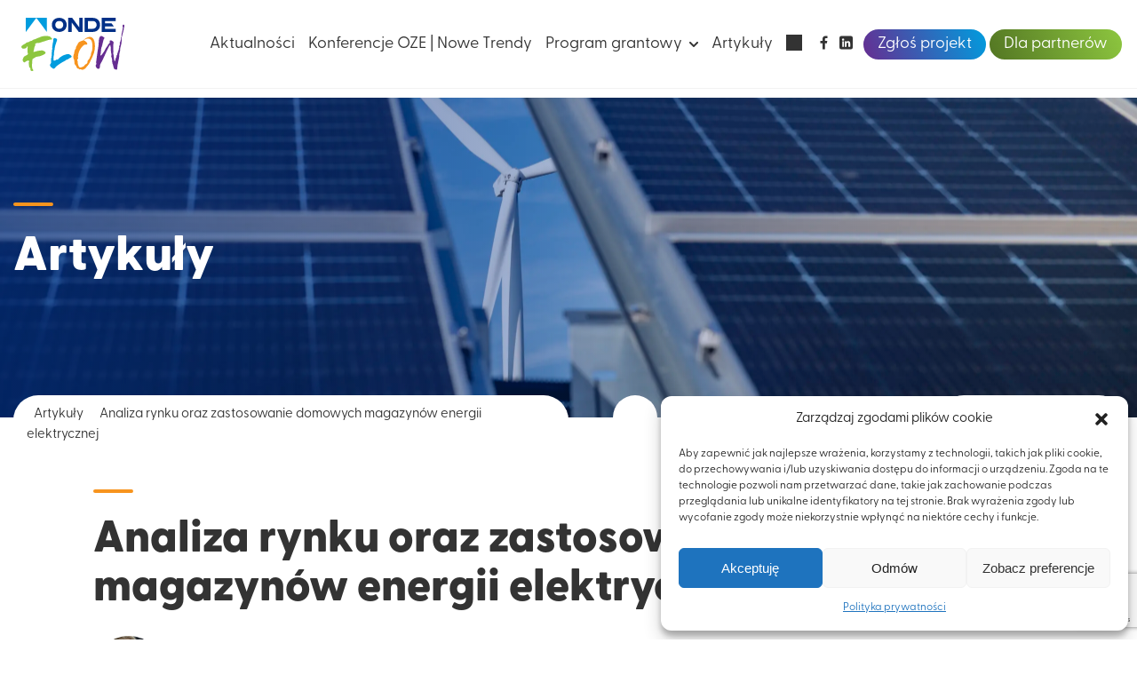

--- FILE ---
content_type: text/html; charset=UTF-8
request_url: https://ondeflow.pl/artykuly/zastosowanie-domowych-magazynow-energii-elektrycznej/
body_size: 26479
content:
<!doctype html>
<html lang="pl-PL">
  <head>
  <meta charset="utf-8">
  <meta http-equiv="X-UA-Compatible" content="ie=edge">
  <meta name="viewport" content="width=device-width, initial-scale=1, shrink-to-fit=no">
  <meta name="author" content="Special Space">
  <meta name="theme-color" content="#FFFFFF">
  <meta name='robots' content='index, follow, max-image-preview:large, max-snippet:-1, max-video-preview:-1' />

	<!-- This site is optimized with the Yoast SEO plugin v26.8 - https://yoast.com/product/yoast-seo-wordpress/ -->
	<title>Analiza rynku oraz zastosowanie domowych magazynów energii elektrycznej - Onde Flow</title>
	<meta name="description" content="Wg raportów  International Renewable Energy Agency - IRENA zdolności magazynowania energii na świecie będą rosły do ponad 325 GW w 2030 r." />
	<link rel="canonical" href="https://ondeflow.pl/artykuly/zastosowanie-domowych-magazynow-energii-elektrycznej/" />
	<meta property="og:locale" content="pl_PL" />
	<meta property="og:type" content="article" />
	<meta property="og:title" content="Analiza rynku oraz zastosowanie domowych magazynów energii elektrycznej - Onde Flow" />
	<meta property="og:description" content="Wg raportów  International Renewable Energy Agency - IRENA zdolności magazynowania energii na świecie będą rosły do ponad 325 GW w 2030 r." />
	<meta property="og:url" content="https://ondeflow.pl/artykuly/zastosowanie-domowych-magazynow-energii-elektrycznej/" />
	<meta property="og:site_name" content="Onde Flow" />
	<meta property="article:modified_time" content="2023-07-04T10:10:24+00:00" />
	<meta property="og:image" content="https://ondeflow.pl/wp-content/uploads/2023/02/9-scaled-1.webp" />
	<meta property="og:image:width" content="2560" />
	<meta property="og:image:height" content="1707" />
	<meta property="og:image:type" content="image/webp" />
	<meta name="twitter:card" content="summary_large_image" />
	<meta name="twitter:label1" content="Szacowany czas czytania" />
	<meta name="twitter:data1" content="18 minut" />
	<script type="application/ld+json" class="yoast-schema-graph">{"@context":"https://schema.org","@graph":[{"@type":"WebPage","@id":"https://ondeflow.pl/artykuly/zastosowanie-domowych-magazynow-energii-elektrycznej/","url":"https://ondeflow.pl/artykuly/zastosowanie-domowych-magazynow-energii-elektrycznej/","name":"Analiza rynku oraz zastosowanie domowych magazynów energii elektrycznej - Onde Flow","isPartOf":{"@id":"https://ondeflow.pl/#website"},"primaryImageOfPage":{"@id":"https://ondeflow.pl/artykuly/zastosowanie-domowych-magazynow-energii-elektrycznej/#primaryimage"},"image":{"@id":"https://ondeflow.pl/artykuly/zastosowanie-domowych-magazynow-energii-elektrycznej/#primaryimage"},"thumbnailUrl":"https://ondeflow.pl/wp-content/uploads/2023/02/9-scaled-1.webp","datePublished":"2023-02-22T09:45:26+00:00","dateModified":"2023-07-04T10:10:24+00:00","description":"Wg raportów  International Renewable Energy Agency - IRENA zdolności magazynowania energii na świecie będą rosły do ponad 325 GW w 2030 r.","breadcrumb":{"@id":"https://ondeflow.pl/artykuly/zastosowanie-domowych-magazynow-energii-elektrycznej/#breadcrumb"},"inLanguage":"pl-PL","potentialAction":[{"@type":"ReadAction","target":["https://ondeflow.pl/artykuly/zastosowanie-domowych-magazynow-energii-elektrycznej/"]}]},{"@type":"ImageObject","inLanguage":"pl-PL","@id":"https://ondeflow.pl/artykuly/zastosowanie-domowych-magazynow-energii-elektrycznej/#primaryimage","url":"https://ondeflow.pl/wp-content/uploads/2023/02/9-scaled-1.webp","contentUrl":"https://ondeflow.pl/wp-content/uploads/2023/02/9-scaled-1.webp","width":2560,"height":1707},{"@type":"BreadcrumbList","@id":"https://ondeflow.pl/artykuly/zastosowanie-domowych-magazynow-energii-elektrycznej/#breadcrumb","itemListElement":[{"@type":"ListItem","position":1,"name":"Artykuły","item":"https://ondeflow.pl/artykuly/"},{"@type":"ListItem","position":2,"name":"Analiza rynku oraz zastosowanie domowych magazynów energii elektrycznej"}]},{"@type":"WebSite","@id":"https://ondeflow.pl/#website","url":"https://ondeflow.pl/","name":"Onde Flow","description":"Społeczność pasjonatów energii odnawialnej","potentialAction":[{"@type":"SearchAction","target":{"@type":"EntryPoint","urlTemplate":"https://ondeflow.pl/?s={search_term_string}"},"query-input":{"@type":"PropertyValueSpecification","valueRequired":true,"valueName":"search_term_string"}}],"inLanguage":"pl-PL"}]}</script>
	<!-- / Yoast SEO plugin. -->


<script type='application/javascript'  id='pys-version-script'>console.log('PixelYourSite Free version 11.1.5.2');</script>
<link rel="alternate" title="oEmbed (JSON)" type="application/json+oembed" href="https://ondeflow.pl/wp-json/oembed/1.0/embed?url=https%3A%2F%2Fondeflow.pl%2Fartykuly%2Fzastosowanie-domowych-magazynow-energii-elektrycznej%2F" />
<link rel="alternate" title="oEmbed (XML)" type="text/xml+oembed" href="https://ondeflow.pl/wp-json/oembed/1.0/embed?url=https%3A%2F%2Fondeflow.pl%2Fartykuly%2Fzastosowanie-domowych-magazynow-energii-elektrycznej%2F&#038;format=xml" />
<style id='wp-img-auto-sizes-contain-inline-css' type='text/css'>
img:is([sizes=auto i],[sizes^="auto," i]){contain-intrinsic-size:3000px 1500px}
/*# sourceURL=wp-img-auto-sizes-contain-inline-css */
</style>
<style id='wp-emoji-styles-inline-css' type='text/css'>

	img.wp-smiley, img.emoji {
		display: inline !important;
		border: none !important;
		box-shadow: none !important;
		height: 1em !important;
		width: 1em !important;
		margin: 0 0.07em !important;
		vertical-align: -0.1em !important;
		background: none !important;
		padding: 0 !important;
	}
/*# sourceURL=wp-emoji-styles-inline-css */
</style>
<style id='wp-block-library-inline-css' type='text/css'>
:root{--wp-block-synced-color:#7a00df;--wp-block-synced-color--rgb:122,0,223;--wp-bound-block-color:var(--wp-block-synced-color);--wp-editor-canvas-background:#ddd;--wp-admin-theme-color:#007cba;--wp-admin-theme-color--rgb:0,124,186;--wp-admin-theme-color-darker-10:#006ba1;--wp-admin-theme-color-darker-10--rgb:0,107,160.5;--wp-admin-theme-color-darker-20:#005a87;--wp-admin-theme-color-darker-20--rgb:0,90,135;--wp-admin-border-width-focus:2px}@media (min-resolution:192dpi){:root{--wp-admin-border-width-focus:1.5px}}.wp-element-button{cursor:pointer}:root .has-very-light-gray-background-color{background-color:#eee}:root .has-very-dark-gray-background-color{background-color:#313131}:root .has-very-light-gray-color{color:#eee}:root .has-very-dark-gray-color{color:#313131}:root .has-vivid-green-cyan-to-vivid-cyan-blue-gradient-background{background:linear-gradient(135deg,#00d084,#0693e3)}:root .has-purple-crush-gradient-background{background:linear-gradient(135deg,#34e2e4,#4721fb 50%,#ab1dfe)}:root .has-hazy-dawn-gradient-background{background:linear-gradient(135deg,#faaca8,#dad0ec)}:root .has-subdued-olive-gradient-background{background:linear-gradient(135deg,#fafae1,#67a671)}:root .has-atomic-cream-gradient-background{background:linear-gradient(135deg,#fdd79a,#004a59)}:root .has-nightshade-gradient-background{background:linear-gradient(135deg,#330968,#31cdcf)}:root .has-midnight-gradient-background{background:linear-gradient(135deg,#020381,#2874fc)}:root{--wp--preset--font-size--normal:16px;--wp--preset--font-size--huge:42px}.has-regular-font-size{font-size:1em}.has-larger-font-size{font-size:2.625em}.has-normal-font-size{font-size:var(--wp--preset--font-size--normal)}.has-huge-font-size{font-size:var(--wp--preset--font-size--huge)}.has-text-align-center{text-align:center}.has-text-align-left{text-align:left}.has-text-align-right{text-align:right}.has-fit-text{white-space:nowrap!important}#end-resizable-editor-section{display:none}.aligncenter{clear:both}.items-justified-left{justify-content:flex-start}.items-justified-center{justify-content:center}.items-justified-right{justify-content:flex-end}.items-justified-space-between{justify-content:space-between}.screen-reader-text{border:0;clip-path:inset(50%);height:1px;margin:-1px;overflow:hidden;padding:0;position:absolute;width:1px;word-wrap:normal!important}.screen-reader-text:focus{background-color:#ddd;clip-path:none;color:#444;display:block;font-size:1em;height:auto;left:5px;line-height:normal;padding:15px 23px 14px;text-decoration:none;top:5px;width:auto;z-index:100000}html :where(.has-border-color){border-style:solid}html :where([style*=border-top-color]){border-top-style:solid}html :where([style*=border-right-color]){border-right-style:solid}html :where([style*=border-bottom-color]){border-bottom-style:solid}html :where([style*=border-left-color]){border-left-style:solid}html :where([style*=border-width]){border-style:solid}html :where([style*=border-top-width]){border-top-style:solid}html :where([style*=border-right-width]){border-right-style:solid}html :where([style*=border-bottom-width]){border-bottom-style:solid}html :where([style*=border-left-width]){border-left-style:solid}html :where(img[class*=wp-image-]){height:auto;max-width:100%}:where(figure){margin:0 0 1em}html :where(.is-position-sticky){--wp-admin--admin-bar--position-offset:var(--wp-admin--admin-bar--height,0px)}@media screen and (max-width:600px){html :where(.is-position-sticky){--wp-admin--admin-bar--position-offset:0px}}
/*# sourceURL=/wp-includes/css/dist/block-library/common.min.css */
</style>
<link rel='stylesheet' id='contact-form-7-css' href='https://ondeflow.pl/wp-content/plugins/contact-form-7/includes/css/styles.css?ver=6.1.4' type='text/css' media='all' />
<link rel='stylesheet' id='cmplz-general-css' href='https://ondeflow.pl/wp-content/plugins/complianz-gdpr/assets/css/cookieblocker.min.css?ver=1765981743' type='text/css' media='all' />
<link rel='stylesheet' id='main.bundle.css-css' href='https://ondeflow.pl/wp-content/themes/Ondeflow/dist/main.bundle.css?ver=1743604297' defer='defer' type='text/css' media='all' />
<script type="text/javascript" src="https://ondeflow.pl/wp-includes/js/jquery/jquery.min.js?ver=3.7.1" id="jquery-core-js"></script>
<script type="text/javascript" src="https://ondeflow.pl/wp-includes/js/jquery/jquery-migrate.min.js?ver=3.4.1" id="jquery-migrate-js"></script>
<script data-service="facebook" data-category="marketing" type="text/plain" data-cmplz-src="https://ondeflow.pl/wp-content/plugins/pixelyoursite/dist/scripts/jquery.bind-first-0.2.3.min.js?ver=0.2.3" id="jquery-bind-first-js"></script>
<script data-service="facebook" data-category="marketing" type="text/plain" data-cmplz-src="https://ondeflow.pl/wp-content/plugins/pixelyoursite/dist/scripts/js.cookie-2.1.3.min.js?ver=2.1.3" id="js-cookie-pys-js"></script>
<script data-service="facebook" data-category="marketing" type="text/plain" data-cmplz-src="https://ondeflow.pl/wp-content/plugins/pixelyoursite/dist/scripts/tld.min.js?ver=2.3.1" id="js-tld-js"></script>
<script data-service="facebook" data-category="marketing" type="text/plain" id="pys-js-extra">
/* <![CDATA[ */
var pysOptions = {"staticEvents":{"facebook":{"init_event":[{"delay":0,"type":"static","ajaxFire":false,"name":"PageView","pixelIds":["1193076204999721"],"eventID":"260cc0ed-2c94-4708-b4b8-aa82574c2c52","params":{"page_title":"Analiza rynku oraz zastosowanie domowych magazyn\u00f3w energii elektrycznej","post_type":"article","post_id":822,"plugin":"PixelYourSite","user_role":"guest","event_url":"ondeflow.pl/artykuly/zastosowanie-domowych-magazynow-energii-elektrycznej/"},"e_id":"init_event","ids":[],"hasTimeWindow":false,"timeWindow":0,"woo_order":"","edd_order":""}]}},"dynamicEvents":[],"triggerEvents":[],"triggerEventTypes":[],"facebook":{"pixelIds":["1193076204999721"],"advancedMatching":[],"advancedMatchingEnabled":false,"removeMetadata":false,"wooVariableAsSimple":false,"serverApiEnabled":false,"wooCRSendFromServer":false,"send_external_id":null,"enabled_medical":false,"do_not_track_medical_param":["event_url","post_title","page_title","landing_page","content_name","categories","category_name","tags"],"meta_ldu":false},"debug":"","siteUrl":"https://ondeflow.pl","ajaxUrl":"https://ondeflow.pl/wp-admin/admin-ajax.php","ajax_event":"1c5bbc02db","enable_remove_download_url_param":"1","cookie_duration":"7","last_visit_duration":"60","enable_success_send_form":"","ajaxForServerEvent":"1","ajaxForServerStaticEvent":"1","useSendBeacon":"1","send_external_id":"1","external_id_expire":"180","track_cookie_for_subdomains":"1","google_consent_mode":"1","gdpr":{"ajax_enabled":false,"all_disabled_by_api":false,"facebook_disabled_by_api":false,"analytics_disabled_by_api":false,"google_ads_disabled_by_api":false,"pinterest_disabled_by_api":false,"bing_disabled_by_api":false,"reddit_disabled_by_api":false,"externalID_disabled_by_api":false,"facebook_prior_consent_enabled":true,"analytics_prior_consent_enabled":true,"google_ads_prior_consent_enabled":null,"pinterest_prior_consent_enabled":true,"bing_prior_consent_enabled":true,"cookiebot_integration_enabled":false,"cookiebot_facebook_consent_category":"marketing","cookiebot_analytics_consent_category":"statistics","cookiebot_tiktok_consent_category":"marketing","cookiebot_google_ads_consent_category":"marketing","cookiebot_pinterest_consent_category":"marketing","cookiebot_bing_consent_category":"marketing","consent_magic_integration_enabled":false,"real_cookie_banner_integration_enabled":false,"cookie_notice_integration_enabled":false,"cookie_law_info_integration_enabled":false,"analytics_storage":{"enabled":true,"value":"granted","filter":false},"ad_storage":{"enabled":true,"value":"granted","filter":false},"ad_user_data":{"enabled":true,"value":"granted","filter":false},"ad_personalization":{"enabled":true,"value":"granted","filter":false}},"cookie":{"disabled_all_cookie":false,"disabled_start_session_cookie":false,"disabled_advanced_form_data_cookie":false,"disabled_landing_page_cookie":false,"disabled_first_visit_cookie":false,"disabled_trafficsource_cookie":false,"disabled_utmTerms_cookie":false,"disabled_utmId_cookie":false},"tracking_analytics":{"TrafficSource":"direct","TrafficLanding":"undefined","TrafficUtms":[],"TrafficUtmsId":[]},"GATags":{"ga_datalayer_type":"default","ga_datalayer_name":"dataLayerPYS"},"woo":{"enabled":false},"edd":{"enabled":false},"cache_bypass":"1769055428"};
//# sourceURL=pys-js-extra
/* ]]> */
</script>
<script data-service="facebook" data-category="marketing" type="text/plain" data-cmplz-src="https://ondeflow.pl/wp-content/plugins/pixelyoursite/dist/scripts/public.js?ver=11.1.5.2" id="pys-js"></script>
<link rel="https://api.w.org/" href="https://ondeflow.pl/wp-json/" /><link rel="alternate" title="JSON" type="application/json" href="https://ondeflow.pl/wp-json/wp/v2/article/822" /><link rel="EditURI" type="application/rsd+xml" title="RSD" href="https://ondeflow.pl/xmlrpc.php?rsd" />
<meta name="generator" content="WordPress 6.9" />
<link rel='shortlink' href='https://ondeflow.pl/?p=822' />
			<style>.cmplz-hidden {
					display: none !important;
				}</style><link rel="icon" href="https://ondeflow.pl/wp-content/uploads/2023/02/onde-flow-logo.svg" sizes="32x32" />
<link rel="icon" href="https://ondeflow.pl/wp-content/uploads/2023/02/onde-flow-logo.svg" sizes="192x192" />
<link rel="apple-touch-icon" href="https://ondeflow.pl/wp-content/uploads/2023/02/onde-flow-logo.svg" />
<meta name="msapplication-TileImage" content="https://ondeflow.pl/wp-content/uploads/2023/02/onde-flow-logo.svg" />

  
  <link rel="stylesheet" href="https://use.typekit.net/iih5jlj.css">

  </head>
	<body data-cmplz=1 class="relative max-w-screen overflow-hidden">		
    
        <div id="preloader" class="flex items-center justify-center fixed top-0 w-screen h-screen bg-white z-[999]">
	<div class="js-preloader">
		<div class="shine"> 
			<div class="w-60 lg:w-88 2xl:w-100 svg-fill-white text-black">
								<img
				  class="logo__img"
				  src="https://ondeflow.pl/wp-content/uploads/2023/02/onde-flow-logo.svg"
				  srcset=""
				  sizes="50vw"
				  width="150"
				  height="76"
				  alt="Logo Onde Flow"
				>
			</div>
		</div>
	</div>
</div>    <header class="group/header relative">
	<div class="group-[&:has(.is-scrolled-down)]/header:-translate-y-24 fixed top-0 left-0 flex xl:hidden justify-end items-center gap-4 w-full h-24 bg-white z-100 transition-transform ease-linear duration-[500ms]">
									<a class="btn relative btn-secondary btn-small group flex justify-between items-center w-fit-content" href="/zglos-projekt/" target="" >
    <div class="btn__label  relative z-10 flex items-center justify-center">
        <span class="">Zgłoś projekt</span>
    </div>
</a>							<a class="btn relative btn-green btn-small group flex justify-between items-center w-fit-content" href="/dla-partnerow/" target="" >
    <div class="btn__label  relative z-10 flex items-center justify-center">
        <span class="">Dla partnerów</span>
    </div>
</a>						</div>
	<div class="[&.is-scrolled-down]:translate-y-0 translate-y-24 xl:translate-y-0 fixed w-screen items-center justify-between z-100 page-navigation ">
		<div class="container flex justify-between items-center h-full">
			<div class="flex items-center h-full">
				<a class="logo h-16 xl:h-20 xl:h-24" href="https://ondeflow.pl" title="Strona główna">
        <img
      class="logo__img"
      src="https://ondeflow.pl/wp-content/uploads/2023/02/onde-flow-logo.svg"
      srcset=""
      sizes="50vw"
      width="150"
      height="76"
      alt="Logo Onde Flow"
    >
  </a>			</div>

			<nav class="hidden xl:flex w-full menu-nav h-full">
				<div class="xl:flex flex-col xl:flex-row justify-center xl:justify-end w-full h-full py-16 xl:py-0">				
					<ul id="menu-menu-1" class="menu xl:mr-4"><li id="menu-item-91" class="menu-item menu-item-type-post_type menu-item-object-page current_page_parent menu-item-91"><a href="https://ondeflow.pl/aktualnosci/">Aktualności</a></li>
<li id="menu-item-1313" class="menu-item menu-item-type-post_type menu-item-object-page menu-item-1313"><a href="https://ondeflow.pl/konferencje/">Konferencje OZE | Nowe Trendy</a></li>
<li id="menu-item-96" class="menu-item menu-item-type-post_type menu-item-object-page menu-item-has-children menu-item-96"><a href="https://ondeflow.pl/program-grantowy/">Program grantowy</a><span class="sub-menu-arrow"><svg class="menu-svg" xmlns="http://www.w3.org/2000/svg" width="10" height="10" viewBox="0 0 12 12">
        <g id="CHEVRON" transform="translate(-1508 -142)">
          <rect id="Rectangle_8" data-name="Rectangle 8" width="12" height="12" transform="translate(1508 142)" fill="currentColor" opacity="0"/>
          <path id="Path_12" data-name="Path 12" d="M5.352,7.352a1.2,1.2,0,0,1,1.7,0L11,11.3l3.952-3.952a1.2,1.2,0,1,1,1.7,1.7l-4.8,4.8a1.2,1.2,0,0,1-1.7,0l-4.8-4.8a1.2,1.2,0,0,1,0-1.7Z" transform="translate(1503 137.4)" fill="currentColor" fill-rule="evenodd"/>
        </g>
      </svg>
      </span>
<ul class="sub-menu">
	<li id="menu-item-609" class="menu-item menu-item-type-post_type menu-item-object-page menu-item-609"><a href="https://ondeflow.pl/program-grantowy/1-edycja-programu-grantowego-sofia/">I edycja programu grantowego SOFIA</a></li>
	<li id="menu-item-610" class="menu-item menu-item-type-post_type menu-item-object-page menu-item-610"><a href="https://ondeflow.pl/program-grantowy/2-edycja-programu-grantowego-sofia/">II edycja programu grantowego SOFIA</a></li>
	<li id="menu-item-1458" class="menu-item menu-item-type-post_type menu-item-object-page menu-item-1458"><a href="https://ondeflow.pl/program-grantowy/iii-edycja-programu-grantowego-sofia/">III edycja programu grantowego SOFIA</a></li>
	<li id="menu-item-2169" class="menu-item menu-item-type-post_type menu-item-object-page menu-item-2169"><a href="https://ondeflow.pl/program-grantowy/iv-edycja-programu-grantowego-sofia/">IV edycja programu grantowego SOFIA</a></li>
</ul>
</li>
<li id="menu-item-92" class="menu-item menu-item-type-post_type menu-item-object-page menu-item-92"><a href="https://ondeflow.pl/artykuly/">Artykuły</a></li>
<li id="menu-item-94" class="envelope menu-item menu-item-type-post_type menu-item-object-page menu-item-94"><a href="https://ondeflow.pl/kontakt/">Kontakt</a></li>
</ul>	
					<div class="flex justify-center xl:justify-start mx-auto lg:mx-0 my-10 lg:my-0">
    
        <a href="https://www.facebook.com/ONDEPL" class="h-full flex items-center mr-4 2xl:mr-8 group">
            <svg class="group-hover:text-[#009CDE] w-6 h-8 -mt-1 transform group-hover:scale-150 transition-transform duration-700 ease-in-out" version="1.1" fill="currentColor" id="Capa_1" xmlns="http://www.w3.org/2000/svg" xmlns:xlink="http://www.w3.org/1999/xlink" x="0px" y="0px"
	 viewBox="0 0 155.139 155.139" style="enable-background:new 0 0 155.139 155.139;" xml:space="preserve">
	<path fill="currentColor" id="f_1_" style="fill:currentColor" d="M89.584,155.139V84.378h23.742l3.562-27.585H89.584V39.184
		c0-7.984,2.208-13.425,13.67-13.425l14.595-0.006V1.08C115.325,0.752,106.661,0,96.577,0C75.52,0,61.104,12.853,61.104,36.452
		v20.341H37.29v27.585h23.814v70.761H89.584z"/>
</svg>
 
        </a>
        <a href="https://www.linkedin.com/company/11291573" class="h-full flex items-center mr-4 2xl:mr-8 group">
            <svg class="group-hover:text-[#662D91] w-6 h-8 -mt-1 transform group-hover:scale-150 transition-transform duration-700 ease-in-out" id="instagram" xmlns="http://www.w3.org/2000/svg" width="30" height="30" viewBox="0 0 30 30">
    <g id="linkedin" transform="translate(0)">
      <path id="icon" d="M25.909,0H4.091A4.091,4.091,0,0,0,0,4.091V25.909A4.091,4.091,0,0,0,4.091,30H25.909A4.091,4.091,0,0,0,30,25.909V4.091A4.091,4.091,0,0,0,25.909,0ZM10.227,23.741a.632.632,0,0,1-.632.634H6.9a.632.632,0,0,1-.634-.634v-11.3a.634.634,0,0,1,.634-.634H9.595a.634.634,0,0,1,.632.634Zm-1.981-13A2.557,2.557,0,1,1,10.8,8.182a2.557,2.557,0,0,1-2.557,2.557ZM24.314,23.785a.581.581,0,0,1-.583.583h-2.9a.581.581,0,0,1-.583-.583V18.493c0-.791.232-3.464-2.068-3.464-1.781,0-2.144,1.829-2.216,2.651v6.113a.583.583,0,0,1-.574.583h-2.8a.581.581,0,0,1-.581-.583v-11.4a.581.581,0,0,1,.581-.583h2.8a.583.583,0,0,1,.583.583v.985a3.964,3.964,0,0,1,3.733-1.757c4.633,0,4.6,4.326,4.6,6.7Z" transform="translate(0)" fill="currentColor"/>
    </g>
  </svg>
   
        </a>
    
</div>
											<div class="hidden xl:flex flex-col xl:flex-row items-center gap-4">
															<a class="btn relative btn-secondary btn-small group flex justify-between items-center w-fit-content" href="/zglos-projekt/" target="" >
    <div class="btn__label  relative z-10 flex items-center justify-center">
        <span class="">Zgłoś projekt</span>
    </div>
</a>															<a class="btn relative btn-green btn-small group flex justify-between items-center w-fit-content" href="/dla-partnerow/" target="" >
    <div class="btn__label  relative z-10 flex items-center justify-center">
        <span class="">Dla partnerów</span>
    </div>
</a>													</div>
										
				</div>
			</nav>

			<div class="flex xl:hidden openMenu items-center justify-center mt-4">
				<button class="flex h-full flex-auto items-center mx-2 sm:mx-14" onclick="this.classList.toggle('opened');this.setAttribute('aria-expanded', this.classList.contains('opened'))" aria-label="Main Menu">
					<svg varia-hidden="true" focusable="false" class="text-current bg-white rounded-lg h-16" role="img" width="45" height="45" viewBox="0 0 100 100">
  <path fill="currentColor" class="line line1" d="M 20,29.000046 H 80.000231 C 80.000231,29.000046 94.498839,28.817352 94.532987,66.711331 94.543142,77.980673 90.966081,81.670246 85.259173,81.668997 79.552261,81.667751 75.000211,74.999942 75.000211,74.999942 L 25.000021,25.000058" />
  <path fill="currentColor" class="line line2" d="M 20,50 H 80" />
  <path fill="currentColor" class="line line3" d="M 20,70.999954 H 80.000231 C 80.000231,70.999954 94.498839,71.182648 94.532987,33.288669 94.543142,22.019327 90.966081,18.329754 85.259173,18.331003 79.552261,18.332249 75.000211,25.000058 75.000211,25.000058 L 25.000021,74.999942" />
</svg> 
				</button>
			</div>
		</div>
	</div>
</header>
    
		<main class="flex flex-col">
        


<section class="overflow-hidden relative h-[30vh] md:h-[40vh] xl:h-[50vh] mt-24 lg:mt-44">
  <div class="container relative flex flex-col justify-center h-full z-20">
    <header class="flex flex-col">      
              <h1 class="title-white">Artykuły</h1>
          </header>
  </div>  
   
    <img class="absolute top-0 left-0 h-full w-full object-cover" src="https://ondeflow.pl/wp-content/uploads/2023/02/9-scaled-1.webp" alt="">
    <div class="absolute top-0 left-0 h-full w-full bg-heading z-10"></div> 
</section>

<section class="relative z-10">
    <div class="container relative z-10 flex justify-between -mt-10">
        <div class="flex w-full">
            <div class="flex   bg-white items-center rounded-[36px] w-full sm:w-80p md:w-70p lg:w-60p 3xl:w-50p px-6">
                                <nav class="breadcrumbs"><span><span><a href="https://ondeflow.pl/artykuly/">Artykuły</a></span>  <span class="breadcrumb_last" aria-current="page">Analiza rynku oraz zastosowanie domowych magazynów energii elektrycznej</span></span></nav>
                            </div>
            <div class="bg-white w-20 h-20 rounded-full hidden sm:block sm:ml-20"></div>
        </div>    
        <div class="bg-white rounded-[36px] hidden sm:block sm:w-10p md:w-20p"></div>
    </div>
</section> 


<section class="overflow-hidden my-10 lg:my-20">
  <div class="container max-w-440">
    <div class="flex flex-col w-full">
      <h2 class="title-smaller mt-12">Analiza rynku oraz zastosowanie domowych magazynów energii elektrycznej</h2>
      <div class="flex py-10 items-center">
        <img class="rounded-full h-28 w-28 sm:h-32 sm:w-32 object-cover" src="https://ondeflow.pl/wp-content/uploads/2023/02/podstrona-finalisci7-min.jpg" alt="">
        <div class="ml-5 sm:ml-10 flex text-primary">
          <span class="font-bold pr-2">Autor: </span>
          <span>Anastasiia Zelenska</span>
        </div>
      </div>
      <div class="flex flex-col"> 
        <div class="content custom-list"><!-- wp:heading {"fontSize":"medium"} -->
<h2 class="wp-block-heading has-medium-font-size"><strong>Wprowadzenie</strong></h2>
<!-- /wp:heading -->

<!-- wp:paragraph -->
<p>Wraz ze wzrostem miksu energetycznego&nbsp;zrównoważonych,&nbsp;zielonych źródeł energii, takich jak energia wiatrowa, wodna i słoneczna, oraz przechodzeniem w kierunku bardziej zdecentralizowanych systemów energii elektrycznej,&nbsp;potrzeba magazynowania energii&nbsp;staje się coraz ważniejsza w celu zrównoważenia podaży i popytu. Istnieje obecnie sporo technologii magazynowania energii elektrycznej na poziomie sieci energetycznych. Pod względem zainstalowanej mocy magazynowej na świecie są to najczęściej elektrownie szczytowo-pompowe [17][18][19].</p>
<!-- /wp:paragraph -->

<!-- wp:image {"id":1185,"sizeSlug":"full","linkDestination":"none"} -->
<figure class="wp-block-image size-full"><img src="https://www.ondeflow.pl/wp-content/uploads/2022/12/1.png" alt="" class="wp-image-1185"/><figcaption class="wp-element-caption"><strong>Rys. 1.</strong> Udział mocy magazynowania energii elektrycznej wg różnych technologii [19]</figcaption></figure>
<!-- /wp:image -->

<!-- wp:paragraph -->
<p>Wg raportów &nbsp;International Renewable Energy Agency - IRENA zdolności magazynowania energii na świecie będą rosły z obecnych stu kilkudziesięciu gigawatów do ponad 325 GW w 2030 r.&nbsp;Przewiduje się, że duża część tej dodatkowej pojemności będzie pochodzić ze zużytych akumulatorów samochodowych, które mają być dostępne od 2028 r [17][18].</p>
<!-- /wp:paragraph -->

<!-- wp:paragraph -->
<p>Systemy magazynowania baterii są jednak wdrażane na wielu poziomach łańcucha wartości energii elektrycznej, w tym na poziomie przesyłu, dystrybucji i samych konsumentów.&nbsp;Coraz większą popularnością cieszą się magazyny energii montowane na poziomie odbiorcy&nbsp; tzw. baterie BTM (Behind-The-Meter), które podłącza się za licznikiem mediów odbiorców komercyjnych, przemysłowych lub też mieszkaniowych. Działanie to ma celu przede wszystkim obniżenie rachunków za energię elektryczną. W niniejszym artykule zajęto się opisem rozwoju rynku oraz zastosowania tego typu urządzeń szczególnie w aspekcie rozwoju rynku prosumenckiego jak i dużej dynami zmiany aspektów prawnych w zakresie rozwoju prosumentów szczególnie w Polsce. Idea funkcjonowania tego typu magazynu energii przedstawiona została na rys. nr 2.</p>
<!-- /wp:paragraph -->

<!-- wp:image {"id":1186,"sizeSlug":"full","linkDestination":"none"} -->
<figure class="wp-block-image size-full"><img src="https://www.ondeflow.pl/wp-content/uploads/2022/12/2.png" alt="" class="wp-image-1186"/><figcaption class="wp-element-caption"><strong>Rys. 2.</strong> Udział mocy magazynowania energii elektrycznej wg różnych technologii [3]</figcaption></figure>
<!-- /wp:image -->

<!-- wp:paragraph -->
<p></p>
<!-- /wp:paragraph -->

<!-- wp:heading {"fontSize":"medium"} -->
<h2 class="wp-block-heading has-medium-font-size"><strong>Rynek magazynów energii</strong></h2>
<!-- /wp:heading -->

<!-- wp:paragraph -->
<p>Branża systemów magazynowania energii akumulatorów (BESS - Battery Energy Storage System) szybko się zmienia wraz z rozwojem rynku energii. W niniejszym artykule ograniczymy się tylko do zastosowań domowych tych urządzeń.</p>
<!-- /wp:paragraph -->

<!-- wp:paragraph -->
<p>W ciągu ostatniej dekady wzrost skali produkcji akumulatorów litowo-jonowych doprowadził do 85% spadku cen, czyniąc pojazdy elektryczne i magazynowanie energii opłacalnymi komercyjnie po raz pierwszy w historii. To widoczna konsekwencja rozwoju. W 2010 roku nasze telefony i komputery zasilały baterie.&nbsp;Następnym krokiem i tym, co zdefiniuje następną dekadę, jest magazynowanie masowe energii elektrycznej na skalę użytkową. Rynek energii na całym świecie przygotowuje się na wdrażanie magazynów energii szczególnie na poziomie samych odbiorców i użytkowników. Przedstawiono to na rys. 2. Widać na nim, że już niedługo nie będziemy sobie wyobrażać inwestycji w instalację PV na naszym dachu bez inwestycji w domowy magazyn energii &nbsp;[4][6][7][8][9].</p>
<!-- /wp:paragraph -->

<!-- wp:image {"id":1187,"sizeSlug":"full","linkDestination":"none"} -->
<figure class="wp-block-image size-full"><img src="https://www.ondeflow.pl/wp-content/uploads/2022/12/3.jpg" alt="" class="wp-image-1187"/></figure>
<!-- /wp:image -->

<!-- wp:image {"id":1188,"sizeSlug":"full","linkDestination":"none"} -->
<figure class="wp-block-image size-full"><img src="https://www.ondeflow.pl/wp-content/uploads/2022/12/4.jpg" alt="" class="wp-image-1188"/><figcaption class="wp-element-caption"><strong>Rys. 3.</strong> Analiza światowego rynku magazynów energii: (na górze) do 2030 roku połowa montowanych instalacji PV będzie wyposażana w magazyny energii [5], (na dole) Zdecydowanym światowym liderem jest Tesla [14] &nbsp;</figcaption></figure>
<!-- /wp:image -->

<!-- wp:paragraph -->
<p></p>
<!-- /wp:paragraph -->

<!-- wp:paragraph -->
<p>Mówimy tutaj zarówno o magazynach domowych jak również przemysłowych. Wg wielu źródeł globalna pojemność magazynowania energii w domu osiągnie 70 GWh do 2025 r.</p>
<!-- /wp:paragraph -->

<!-- wp:paragraph -->
<p>W Polsce rynek magazynów energii dopiero raczkuje i ma go „rozpędzić” realizowany właśnie program Mój Prąd 4.0. Czy tak się stanie? Zobaczymy. Spójrzmy na rynek niemiecki. Według niemieckiego stowarzyszenia branżowego Bundesverband Energiespeicher (BVES) łączna pojemność magazynów energii w niemieckich domach osiągnęła już blisko 4,4 GWh. W Niemczech pod koniec tego roku będzie już 700 tyś gospodarstw domowych z magazynami energii. Przyrosty roczne tego rynku w Niemczech wynoszą 50-60% [10].&nbsp;</p>
<!-- /wp:paragraph -->

<!-- wp:image {"id":1189,"sizeSlug":"full","linkDestination":"none"} -->
<figure class="wp-block-image size-full"><img src="https://www.ondeflow.pl/wp-content/uploads/2022/12/5.png" alt="" class="wp-image-1189"/><figcaption class="wp-element-caption"><strong>Rys. 4.</strong> Struktura rynku domowych magazynów energii - wzrost rynku magazynów energii w Niemczech, liczba zainstalowanych magazynów energii [10]</figcaption></figure>
<!-- /wp:image -->

<!-- wp:paragraph -->
<p></p>
<!-- /wp:paragraph -->

<!-- wp:paragraph -->
<p>Z czego to wynika? Wydaje się że przede wszystkim z czystej ekonomii. Według ostatnich badań przeprowadzonych przez stowarzyszenie branżowe SolarPower Europe, najlepsze instalacje PV i magazynowe w Niemczech osiągają dziś koszty wytwarzania energii elektrycznej na poziomie zaledwie 12,2 eurocentów za kilowatogodzinę.&nbsp;Energia elektryczna z sieci kosztuje prywatne gospodarstwa domowe w Niemczech natomiast około trzy razy więcej! Biorąc pod uwagę te warunki ekonomiczne, nie dziwi fakt, że liczba i pojemność nowo zainstalowanych systemów gwałtownie wzrosła w ciągu ostatnich pięciu lat.&nbsp;Oczywiście wsparły ten rozwój również dotacje rządowe. Według ostatnich danych nawet w trudnych warunkach pandemii COVID-19, w pierwszej połowie 2021 roku w Niemczech zainstalowano około 73 000 domowych systemów bateryjnych. To o 59% więcej niż w tym samym okresie poprzedniego roku [15].&nbsp;</p>
<!-- /wp:paragraph -->

<!-- wp:paragraph -->
<p>W Niemczech rynek magazynowy zdominowało czterech producentów: marki Sonnen, BYD, E3/DC i Senec mają łącznie trzy czwarte udziału w rynku.&nbsp;Wszyscy pozostali producenci systemów pamięci masowej osiągają udziały w rynku poniżej 10% [13][16].</p>
<!-- /wp:paragraph -->

<!-- wp:image {"id":1190,"sizeSlug":"full","linkDestination":"none"} -->
<figure class="wp-block-image size-full"><img src="https://www.ondeflow.pl/wp-content/uploads/2022/12/6.png" alt="" class="wp-image-1190"/><figcaption class="wp-element-caption"><strong>Rys. 5.</strong> Podział rynku magazynów energii w Niemczech [13][16]</figcaption></figure>
<!-- /wp:image -->

<!-- wp:paragraph -->
<p></p>
<!-- /wp:paragraph -->

<!-- wp:paragraph -->
<p>Na rozwoju niemieckiego rynku domowych magazynów energii najbardziej korzysta wywodzący się z Bawarii producent Sonnen, który ma blisko 1/5 rynku magazynów energii w Niemczech wartego już ponad 11mld EURO. BVES wskazuje również, że w Niemczech biorąc pod uwagę, że magazyny się produkuje oraz montuje to liczna miejsc pracy związana z tym sektorem wynosi blisko 20&nbsp;000 etatów! To cenna wskazówka dla naszego rządu jak wspierać branże, które z jednej strony są korzystne dla systemu energetycznego i generują miejsca pracy oraz wspierają rodzimych producentów [10].</p>
<!-- /wp:paragraph -->

<!-- wp:image {"id":1191,"sizeSlug":"large","linkDestination":"none"} -->
<figure class="wp-block-image size-large"><img src="https://www.ondeflow.pl/wp-content/uploads/2022/12/7-1024x615.jpg" alt="" class="wp-image-1191"/><figcaption class="wp-element-caption"><strong>Rys. 6.</strong> Rozwój rynku domowych magazynów energii w Europie [15]</figcaption></figure>
<!-- /wp:image -->

<!-- wp:paragraph -->
<p><strong><br></strong>Cały rynek europejski rozwija się podobnie jak w Niemczech. SolarPower Europe w europejskich prognozach rynkowych dotyczących przechowywania baterii w budynkach mieszkalnych na lata 2021–2025 wskazuje, że zainstalowana pojemność systemów magazynowych w prywatnych gospodarstwach domowych wzrosła w 2020 r. o 44% w porównaniu z rokiem poprzednim.&nbsp;Cztery kraje tworzące pierwszą piątkę europejskiego rynku domowych systemów magazynowania energii to Włochy, Wielka Brytania, Austria i Szwajcaria.&nbsp;Łącznie w tych pięciu krajach znajduje się 93% wszystkich europejskich systemów przechowywania w budynkach mieszkalnych. Oczywiście sytuacja taka jest związana z tym ze kraje te wprowadziły rządowe programy motywacyjne i stworzyły korzystne warunki ramowe dla zakupu magazynów energii [15].</p>
<!-- /wp:paragraph -->

<!-- wp:heading {"fontSize":"medium"} -->
<h2 class="wp-block-heading has-medium-font-size"><strong>Korzyści z zastosowania systemów magazynowania energii u odbiorców</strong></h2>
<!-- /wp:heading -->

<!-- wp:paragraph -->
<p>Zasadniczo domowe systemy magazynowania &nbsp;wpisują się w proces elektryfikacji naszych domów. Magazyny energii elektrycznej wraz z układem instalacji PV (czy też małej turbiny wiatrowej) – wytwarzanie energii elektrycznej oraz pompami ciepła (ogrzewanie/chłodzenie) oraz samochodem elektrycznym (mobilność) traktowane są jako całość – rys. 3 [4][9][14].</p>
<!-- /wp:paragraph -->

<!-- wp:image {"id":1192,"sizeSlug":"full","linkDestination":"none"} -->
<figure class="wp-block-image size-full"><img src="https://www.ondeflow.pl/wp-content/uploads/2022/12/8.png" alt="" class="wp-image-1192"/><figcaption class="wp-element-caption"><strong>Rys. 7.</strong> Elektryfikacja domów obiektów mieszkalnych&nbsp; - Źródło PORT PC</figcaption></figure>
<!-- /wp:image -->

<!-- wp:paragraph -->
<p></p>
<!-- /wp:paragraph -->

<!-- wp:paragraph -->
<p>Korzyści z zastosowania magazynów energii nie dotyczą jednak tylko ekonomii dla odbiorców (większa autokonsumpcja, wykorzystanie magazynu w okresach awarii sieci, możliwość zarabiania w przypadku dużych różnic cen energii w okresie dobowym). Poniżej przedstawiono, że zagadnienie to jest o wiele bardziej złożone.</p>
<!-- /wp:paragraph -->

<!-- wp:image {"id":1193,"sizeSlug":"full","linkDestination":"none"} -->
<figure class="wp-block-image size-full"><img src="https://www.ondeflow.pl/wp-content/uploads/2022/12/9.jpg" alt="" class="wp-image-1193"/><figcaption class="wp-element-caption"><strong>Rys.</strong><a><strong> </strong></a><strong>8.</strong> Rozwój rynku domowych magazynów energii w Europie [3]</figcaption></figure>
<!-- /wp:image -->

<!-- wp:paragraph -->
<p>Magazyny domowe lub w firmach u odbiorców przynoszą zyski dla sieci energetycznej (zapobieganie wahaniom częstotliwości oraz pikom produkcji z instalacji OZE u odbiorców) oraz wydzielonych mikrosieciach (zastępowanie paliowych generatorów prądotwórczych, wygładzanie profilu produkcji i użycia energii elektrycznej)&nbsp; [3][17][18][20].</p>
<!-- /wp:paragraph -->

<!-- wp:paragraph -->
<p>Domowe magazyny energii&nbsp; dają&nbsp;ich użytkownikom przede wszystkim dużo większą stabilność energetyczną. Pozwalają na unikanie powszechnych zjawisk, takich jak nagłe wzrosty i spadki obciążenia w sieci&nbsp;energetycznej. Dodatkowo posiadacze magazynów energii z odpowiednią funkcją back-up przy zaniku energii z sieci, nadal tę energię mają, tworząc tak zwaną wyspę energetyczną. Najczęściej możemy to zrobić dal wydzielonych obwodów, a nie całego domu, ale funkcja nawet tak okrojona gwarantuje na bezpieczeństwo zasilania obwodów krytycznych: lodówka, elektronika, elektrycznie otwierana brama wjazdowa itd. [9].</p>
<!-- /wp:paragraph -->

<!-- wp:image {"id":1194,"sizeSlug":"full","linkDestination":"none"} -->
<figure class="wp-block-image size-full"><img src="https://www.ondeflow.pl/wp-content/uploads/2022/12/10.png" alt="" class="wp-image-1194"/><figcaption class="wp-element-caption"><strong>Rys. 9.</strong> System funkcjonowania magazynu energii w celu zapewnienia autonomii energetycznej: back-up dla wybranych krytycznych odbiorników [2]</figcaption></figure>
<!-- /wp:image -->

<!-- wp:paragraph -->
<p><strong>Magazyny energii dla prosumentów funkcjonujących w opuście na zasadach net meteringu</strong></p>
<!-- /wp:paragraph -->

<!-- wp:paragraph -->
<p>Wydaje się analiza opłacalności wykorzystania magazynów energii będzie uzależniona przede wszystkim od formy rozliczania prosumenta. Pierwszym potencjalnym odbiorcą, którego przeanalizujemy w dzisiejszym artykule pod względem atrakcyjności magazynu energii będą dotychczasowi prosumenci funkcjonujący na zasadach net meteringu (u nas nazwano to opustem). Przypomnijmy tutaj zasady są czytelne przez następne 15 lat. W pierwszej kolejności energia produkowana przez instalację fotowoltaiczną jest zużywana na własne potrzeby a niewykorzystana energia trafia do sieci, z możliwością odbioru 80% energii w okresie 365 dni. Dla instalacji poniżej 10 kWp 80% energii oddanej do sieci można było odebrać i 70% nadwyżki dla instalacji od 10 do 50kWp. Każdy taki prosument ma już w zasadzie wirtualny magazyn energii (ładowany dodatkowo w układzie rocznym) nie musi go kupować operator pobiera jednak opłatę za jego wykorzystywanie (wcale niemałą) [7][8].</p>
<!-- /wp:paragraph -->

<!-- wp:paragraph -->
<p>Takich prosumentów jest wcale niemało. Dane wskazują że mamy około 1 mln prosumentów rozliczających się z operatorem na zasadzie opustu. Inwestycja w magazyn energii odpowiedniej wielkości może bilans opłacalności poprawić przez zwiększenia tzw. poziomu autokonsumpcji,&nbsp;czyli wykorzystywaniu produkowanej energii na bieżąco, do zasilania wszelkich urządzeń elektrycznych. Przedstawiono to na schemacie poniżej. Czy gra jest warta świeczki? W Internecie pojawiło się już sporo analiz w tym zakresie. Zdania są podzielone. Ja skłaniam się ku tezie, że wydatek kilkudziesięciu tysięcy złotych na rzecz zwiększenia autokonsumpcji przez zastosowanie magazynu energii może być nieuzasadniony ekonomicznie.</p>
<!-- /wp:paragraph -->

<!-- wp:image {"id":1195,"sizeSlug":"full","linkDestination":"none"} -->
<figure class="wp-block-image size-full"><img src="https://www.ondeflow.pl/wp-content/uploads/2022/12/11.png" alt="" class="wp-image-1195"/><figcaption class="wp-element-caption"><strong>Rys. 10.</strong> Przykład nastaw trybów ładowania i rozładowania magazynu energii dla domu jednorodzinnego w celu zwiększenia autokonsumpcji [2][21]</figcaption></figure>
<!-- /wp:image -->

<!-- wp:paragraph -->
<p>Autokonsumpcję możemy zwiększyć innymi metodami i taniej przez zastosowanie inteligentnych systemów sterowania do załączania sprzętów domowych w okresie maksymalnej produkcji z PV w ciągu dnia (zmywarki, pralki) lub zastosowanie magazynu energii w formie zbiornika ciepłej wody użytkowej (warunek jeden: sporo tej ciepłej wody użytkowej zużywamy np. rodzina 2+2).</p>
<!-- /wp:paragraph -->

<!-- wp:heading {"fontSize":"medium"} -->
<h2 class="wp-block-heading has-medium-font-size"><strong>Magazyny energii dla prosumentów funkcjonujących w net bilingu</strong></h2>
<!-- /wp:heading -->

<!-- wp:paragraph -->
<p>Nowy system rozliczeń dla Prosumentów ma być wprowadzany stopniowo, etapami. Każdy etap będzie istotnie wpływał na szczegółowe zasady rozliczania i opłacalność całej inwestycji. Mamy już wakacje. Harmonogram pozostałych wydarzeń w tym zakresie wygląda następująco [2][8][21][22][23]:</p>
<!-- /wp:paragraph -->

<!-- wp:list -->
<ul><!-- wp:list-item -->
<li>Od 1 lipca 2022 r. do 30 czerwca 2024 r. ceny za nadwyżki prądu przekazane do sieci z instalacji PV w ramach net billingu będą obliczane jako średnia <strong><u>z poprzedniego miesiąca</u></strong> na giełdowym tzw. Rynku Dnia Następnego;</li>
<!-- /wp:list-item -->

<!-- wp:list-item -->
<li>Od 1 lipca 2024 r. ceny za energię przekazywaną do sieci z instalacji PV w ramach net-billingu będą wyznaczane w oparciu <strong><u>o ceny godzinowe</u></strong> na Rynku Dnia Następnego.</li>
<!-- /wp:list-item --></ul>
<!-- /wp:list -->

<!-- wp:paragraph -->
<p>System net-billingu zakłada odrębne rozliczenie energii wprowadzonej do sieci elektroenergetycznej i energii elektrycznej pobranej z sieci elektroenergetycznej, w oparciu o wartość ustaloną według ceny giełdowej. Warto wiedzieć, że w tym nowym systemie prosument ponosi koszty opłaty dystrybucyjnej, ponieważ pobraną energię kupuje ze wszystkimi opłatami (w tym VAT), zgodnie z taryfą swojego sprzedawcy. Prosument kupuje więc energię z wszystkimi opłatami taryfowymi, a sprzedaje bez tych opłat</p>
<!-- /wp:paragraph -->

<!-- wp:paragraph -->
<p>W nowym systemie każdy Prosument ma własne konto, a na nim tzw. <strong>depozyt prosumencki</strong>, który odpowiada wartości (w złotówkach) wprowadzonej do sieci energii (w net meteringu każdy z prosumentów ma do czynienia z wartością, ale energii w kWh w wirtualnym magazynie do rozliczenia rocznego). Kwota z depozytu może być rozliczana na koncie przez 12 miesięcy od dnia przypisania jej jako depozyt. Z tego depozytu będzie też płacił za pobraną energię. Istotne jest to, że niewykorzystane w okresie 12 miesięcy pieniądze z depozytu sprzedawca zwróci tylko do 20% wartości energii elektrycznej wprowadzonej do sieci w miesiącu kalendarzowym, którego dotyczy zwrot nadpłaty. Przypominam, że w przypadku net meteringu chodziło nie o pieniądze ale o określoną wartość energii nadwyżkowej – tutaj mamy do czynienie z pieniędzmi. Wniosek jednak w obu przypadkach taki sam: w net meteringu i w net bilingu nie opłaca się instalacji PV znacznie przewymiarowywać [2][7][8][9].</p>
<!-- /wp:paragraph -->

<!-- wp:paragraph -->
<p>Obecnie w zasadzie nowy system już działa, ale nie jest to typowe rozliczanie godzinowe. Trzeci etap od lipca 2024 będzie oznaczał tak naprawdę bardzo dużą ideową zmianę, gdyż ceny energii w ciągu doby zmieniają się znacznie szybciej niż ich średnia wartość z miesiąca na miesiąc. W grę będą już wchodzić tzw. taryfy dynamiczne według cen godzinowych oraz odrębne rozliczanie energii wprowadzonej do i pobranej z sieci elektroenergetycznej. Różnica stawek pomiędzy godzinami bywa nawet dwukrotna. Maksymalna wartość już obecnie potrafi przekraczać 1,8 zł/kWh. Należy sądzić po obecnych wzrostach cen energii, że na pewno różnice w cenach będą bardzo duże.</p>
<!-- /wp:paragraph -->

<!-- wp:image {"id":1196,"sizeSlug":"full","linkDestination":"none"} -->
<figure class="wp-block-image size-full"><img src="https://www.ondeflow.pl/wp-content/uploads/2022/12/12.png" alt="" class="wp-image-1196"/><figcaption class="wp-element-caption"><strong>Rys. 11.</strong> Funkcjonowanie magazynu energii przy dużych różnicach cen za energię elektryczną w ciągu doby&nbsp; [2]</figcaption></figure>
<!-- /wp:image -->

<!-- wp:paragraph -->
<p>Pierwsze, pesymistyczne szacunki, długiego okresu zwrotu po wprowadzeniu nowego systemu rozliczeń net bilingu stały się nieaktualne. Taki pesymistyczne analizy miały miejsce również na niniejszym blogu. Co spowodowało zmianę??? Sprawiły to ceny samej energii elektrycznej w Polsce. Ceny rynkowe energii są znacznie wyższe: w lutym 2021 r. giełdowa cena energii wynosiła ok. 0,26 zł/kWh zaś w lutym 2022 r. było to już ok. 0,52 zł/kWh. Jak na razie wygląda na to, że Net-billing (po 1 kwietnia 2022r.) okazał się tylko nieco mniej korzystny od systemu opustów (przed 1 kwietnia 2022), lecz różnica nie będzie aż tak znacząca a przy rozliczeniu godzinowym i odpowiednio dobranym i skonfigurowanym magazynie energii [2]</p>
<!-- /wp:paragraph -->

<!-- wp:paragraph -->
<p>Magazyny energii w systemie net bilingu mogą stać się jednym z najbardziej opłacalnych sposobów na zwiększenie autokonsumpcji. Dzięki nim nadwyżki energii, zamiast być sprzedane po niekorzystnym kursie, będą magazynowane i mogą zostać wykorzystane na własne potrzeby w godzinach, kiedy ceny energii są najdroższe. Dodatkowo coraz częściej będziemy też spotykać się z sytuacją, że magazyn będzie po prostu konieczny z uwagi na fakt, że sieć, będąca dziś w fazie rozbudowy, może nie być w stanie odebrać wytworzonej energii od prosumenta [9].</p>
<!-- /wp:paragraph -->

<!-- wp:paragraph -->
<p>Czy to się będzie opłacać? Znowu jak w każdym przypadku inwestycji w OZE: To zależy! Wszystko zależy od specyfiki danego prosumenta, w tym m.in. od posiadanego profilu zużycia energii, mocy posiadanej albo planowanej do zbudowania elektrowni PV, wielkości magazynu energii oraz taryfy w której się rozliczamy z operatorem. Uff sporo! Inaczej też będzie wyglądała rentowność Prosumenta w gospodarstwie domowym, a zupełnie inaczej w firmie posiadającej instalację PV z taryfą C. W przypadku firm biorąc pod uwagę różnice cen zakupu energii i ceny za sprzedaż energii przez siebie produkowanej z PV jako Prosumenta ewidentnie będzie zachęcało do inwestycji w magazyn energii.</p>
<!-- /wp:paragraph -->

<!-- wp:image {"id":1197,"sizeSlug":"full","linkDestination":"none"} -->
<figure class="wp-block-image size-full"><img src="https://www.ondeflow.pl/wp-content/uploads/2022/12/13.png" alt="" class="wp-image-1197"/><figcaption class="wp-element-caption"><strong>Rys. 12</strong>. System funkcjonowania magazynu energii w układzie net bilingu – sprzedaż energii w godzinach w których ma ona wysoką cenę – wykres dla rynkowej ceny energii w Polsce w dniu 27 czerwca 2022 [2]</figcaption></figure>
<!-- /wp:image -->

<!-- wp:heading {"fontSize":"medium"} -->
<h2 class="wp-block-heading has-medium-font-size"><strong>Podsumowanie</strong></h2>
<!-- /wp:heading -->

<!-- wp:paragraph -->
<p>Przeciętny&nbsp;koszt magazynu dla przydomowej instalacji fotowoltaicznej o pojemności ok. 5-6 kWh wynosi około 20-25 tys. złotych netto, jednak im lepsze komponenty, większa pojemność i moc urządzenia, tym oczywiście wyższa cena końcowa. To kryterium na pewno zaporowe dla potencjalnych inwestorów w Polsce [9].</p>
<!-- /wp:paragraph -->

<!-- wp:paragraph -->
<p>W przypadku chęci istotnego zwiększenia poziomu autokonsumpcji lub np. doładowywania auta elektrycznego czy hybrydowego należy rozważyć inwestycje w magazyny o pojemności 10–20 kWh. To bardzo duży wydatek! To jednak inwestycja z dłuższą stopą zwrotu, ale przy odpowiedniej konfiguracji może to być ruch niezwykle korzystny finansowo [7][9].</p>
<!-- /wp:paragraph -->

<!-- wp:paragraph -->
<p>Stopy zwrotu z inwestycji w magazyny prosumenckie w Polsce są zmienne uzależnione od poziomu dotacji i kształtują się na poziomie 6–8 lat i na pewno będą się skracać. Należy sądzić, że potrzebne są w Polsce działania samych operatorów na rzecz rozbudowy magazynów domowych. Tak dzieje się w innych krajach! Bazowanie na działaniach konsumentów nie spowoduje efektu skali. Przydałby się na rynku polski producent magazynów energii oferujący tańsze produkty – może nie super zaawansowane technologicznie, ale budowane pod polski rynek.</p>
<!-- /wp:paragraph -->

<!-- wp:image {"id":1198,"sizeSlug":"full","linkDestination":"none"} -->
<figure class="wp-block-image size-full"><img src="https://www.ondeflow.pl/wp-content/uploads/2022/12/14.png" alt="" class="wp-image-1198"/><figcaption class="wp-element-caption"><strong>Rys. 13</strong>. Przewidywany spadek cen za systemy magazynowania energii wg różnych technologii [3][17][18][20]</figcaption></figure>
<!-- /wp:image -->

<!-- wp:paragraph -->
<p>Jak będzie się rozwijał rynek domowych magazynów energii w Polsce? Trend&nbsp; jest dość przewidywalny. W ciągu najbliższych kilku lat analitycy przewidują, że ceny magazynów będą nadal spadać.&nbsp;Oczekuje się, że do 2030 r. cena akumulatorów litowo-jonowych osiągnie połowę tego, co jest dzisiaj.&nbsp;Z drugiej strony, obecnie rosnące ceny instalacji fotowoltaicznych i domowych systemów magazynowania baterii są uważane za przejściowy trend wywołany covidem oraz wojną na Ukrainie.&nbsp;Po dostosowaniu łańcuchów dostaw należy oczekiwać, że sytuacja w pewnym momencie musi się unormować.</p>
<!-- /wp:paragraph --></div>
      </div>
            <div class="flex flex-wrap items-center justify-between border-y-1 border-solid border-lgrey py-5 my-10">
        <span class="font-bold lg:text-lg text-primary my-5">Artykuł powstał dzięki wsparciu firmy HUAWEI w ramach I edycji Programu Grantowego SOFIA.</span>
        <div class="flex flex-wrap items-center gap-8 w-full my-5">
                      <img class="w-56 xl:w-72" src="https://ondeflow.pl/wp-content/uploads/2023/02/Huawei_Standard_logo-1.png" alt="">
                              </div>
      </div>
            <div class="flex flex-col mt-10">
        <span class="font-bold text-primary pb-2">Przypisy</span>
        <div class="content custom-list"><p><!-- wp:paragraph {"fontSize":"small"} --></p>
<p class="has-small-font-size"><a href="https://www.gigacon.org/pv-gigacon---lipiec-2022">https://www.gigacon.org/pv-gigacon&#8212;lipiec-2022</a>)</p>
<p><!-- /wp:paragraph --> <!-- wp:paragraph {"fontSize":"small"} --></p>
<p class="has-small-font-size"><a href="https://www.irena.org/publications/2019/Sep/Behind-the-meter-batteries">https://www.irena.org/publications/2019/Sep/Behind-the-meter-batteries</a> (dostęp &#8211; wrzesień 2022r.)</p>
<p><!-- /wp:paragraph --> <!-- wp:paragraph {"fontSize":"small"} --></p>
<p class="has-small-font-size"><a href="https://pvcon.pl/pv-con-2022/">https://pvcon.pl/pv-con-2022/</a>)</p>
<p><!-- /wp:paragraph --> <!-- wp:paragraph {"fontSize":"small"} --></p>
<p class="has-small-font-size"><a href="https://www.solarpowerworldonline.com/2021/01/the-energy-storage-market-is-blowing-up-in-the-united-states/">https://www.solarpowerworldonline.com/2021/01/the-energy-storage-market-is-blowing-up-in-the-united-states/</a> (dostęp &#8211; wrzesień 2022r.)</p>
<p><!-- /wp:paragraph --> <!-- wp:paragraph {"fontSize":"small"} --></p>
<p class="has-small-font-size"><a href="https://www.cnbc.com/2019/12/30/battery-developments-in-the-last-decade-created-a-seismic-shift-that-will-play-out-in-the-next-10-years.html">https://www.cnbc.com/2019/12/30/battery-developments-in-the-last-decade-created-a-seismic-shift-that-will-play-out-in-the-next-10-years.html</a> (dostęp &#8211; wrzesień 2022r.)</p>
<p><!-- /wp:paragraph --> <!-- wp:paragraph {"fontSize":"small"} --></p>
<p class="has-small-font-size"><a href="https://www.gramwzielone.pl/magazynowanie-energii/108365/ieo-magazyny-ciepla-to-swietne-rozwiazanie-dla-prosumentow">https://www.gramwzielone.pl/magazynowanie-energii/108365/ieo-magazyny-ciepla-to-swietne-rozwiazanie-dla-prosumentow</a> (dostęp &#8211; wrzesień 2022r.)</p>
<p><!-- /wp:paragraph --> <!-- wp:paragraph {"fontSize":"small"} --></p>
<p class="has-small-font-size"><a href="https://www.gramwzielone.pl/energia-sloneczna/107108/magazyny-energii-zwieksza-oplacalnosc-domowej-fotowoltaiki">https://www.gramwzielone.pl/energia-sloneczna/107108/magazyny-energii-zwieksza-oplacalnosc-domowej-fotowoltaiki</a> (dostęp &#8211; wrzesień 2022r.)</p>
<p><!-- /wp:paragraph --> <!-- wp:paragraph {"fontSize":"small"} --></p>
<p class="has-small-font-size"><a href="https://wysokienapiecie.pl/39945-magazyn-energii-dla-domowej-fotowoltaiki-jak-wybrac/">https://wysokienapiecie.pl/39945-magazyn-energii-dla-domowej-fotowoltaiki-jak-wybrac/</a> (dostęp &#8211; wrzesień 2022r.)</p>
<p><!-- /wp:paragraph --> <!-- wp:paragraph {"fontSize":"small"} --></p>
<p class="has-small-font-size"><a href="https://www.bves.de/wp-content/uploads/2022/04/BVES-Branchenanalyse-2022_en.pdf">https://www.bves.de/wp-content/uploads/2022/04/BVES-Branchenanalyse-2022_en.pdf</a> (dostęp &#8211; wrzesień 2022r.)</p>
<p><!-- /wp:paragraph --> <!-- wp:paragraph {"fontSize":"small"} --></p>
<p class="has-small-font-size"><a href="https://globenergia.pl/jak-duzy-magazyn-energii-bedzie-odpowiedni-dla-domu-jednorodzinnego/">https://globenergia.pl/jak-duzy-magazyn-energii-bedzie-odpowiedni-dla-domu-jednorodzinnego/</a> (dostęp &#8211; wrzesień 2022r.)</p>
<p><!-- /wp:paragraph --> <!-- wp:paragraph {"fontSize":"small"} --></p>
<p class="has-small-font-size"><a href="https://www.cleanenergyreviews.info/blog/best-solar-battery-systems">https://www.cleanenergyreviews.info/blog/best-solar-battery-systems</a> (dostęp &#8211; wrzesień 2022r.)</p>
<p><!-- /wp:paragraph --> <!-- wp:paragraph {"fontSize":"small"} --></p>
<p class="has-small-font-size"><a href="https://www.gramwzielone.pl/magazynowanie-energii/104070/te-magazyny-energii-najczesciej-kupuja-niemieccy-prosumenci">https://www.gramwzielone.pl/magazynowanie-energii/104070/te-magazyny-energii-najczesciej-kupuja-niemieccy-prosumenci</a> (dostęp &#8211; wrzesień 2022r.)</p>
<p><!-- /wp:paragraph --> <!-- wp:paragraph {"fontSize":"small"} --></p>
<p class="has-small-font-size"><a href="https://www.takomabattery.com/top-10-powerwall-manufacturers-for-home-energy-storage-in-the-world/">https://www.takomabattery.com/top-10-powerwall-manufacturers-for-home-energy-storage-in-the-world/</a> (dostęp &#8211; wrzesień 2022r.)</p>
<p><!-- /wp:paragraph --> <!-- wp:paragraph {"fontSize":"small"} --></p>
<p class="has-small-font-size"><a href="https://www.ees-europe.com/market-trends/five-countries-driving-growth-in-the-european-storage-system-market">https://www.ees-europe.com/market-trends/five-countries-driving-growth-in-the-european-storage-system-market</a> (dostęp &#8211; wrzesień 2022r.)</p>
<p><!-- /wp:paragraph --> <!-- wp:paragraph {"fontSize":"small"} --></p>
<p class="has-small-font-size"><a href="https://www.sonnenseite.com/en/energy/the-german-market-for-residential-energy-storage-systems-grows-by-one-third-in-the-first-half-of-2019/">https://www.sonnenseite.com/en/energy/the-german-market-for-residential-energy-storage-systems-grows-by-one-third-in-the-first-half-of-2019/</a> (dostęp &#8211; wrzesień 2022r.)</p>
<p><!-- /wp:paragraph --> <!-- wp:paragraph {"fontSize":"small"} --></p>
<p class="has-small-font-size"><a href="http://en.cnesa.org/latest-news">http://en.cnesa.org/latest-news</a> (dostęp &#8211; wrzesień 2022r.)</p>
<p><!-- /wp:paragraph --> <!-- wp:paragraph {"fontSize":"small"} --></p>
<p class="has-small-font-size"><a href="https://www.raconteur.net/new-storage-technologies-for-energy-on-demand/">https://www.raconteur.net/new-storage-technologies-for-energy-on-demand/</a> (dostęp &#8211; wrzesień 2022r.)</p>
<p><!-- /wp:paragraph --> <!-- wp:paragraph {"fontSize":"small"} --></p>
<p class="has-small-font-size"><a href="https://forsal.pl/artykuly/1017389,przelomowe-odkrycie-naukowcow-elektryczne-tankowanie-w-kilka-minut.html">https://forsal.pl/artykuly/1017389,przelomowe-odkrycie-naukowcow-elektryczne-tankowanie-w-kilka-minut.html</a> (dostęp &#8211; wrzesień 2022r.)</p>
<p><!-- /wp:paragraph --> <!-- wp:paragraph {"fontSize":"small"} --></p>
<p class="has-small-font-size"><a href="https://www.irena.org/newsroom/articles/2020/Mar/Battery-storage-paves-way-for-a-renewable-powered-future">https://www.irena.org/newsroom/articles/2020/Mar/Battery-storage-paves-way-for-a-renewable-powered-future</a> (dostęp &#8211; wrzesień 2022r.)</p>
<p><!-- /wp:paragraph --> <!-- wp:paragraph {"fontSize":"small"} --></p>
<p class="has-small-font-size"><a href="https://wysokienapiecie.pl/68974-fotowoltaika-i-systemy-magazynowania-energii-nowe-przepisy-od-1-kwietnia-2022r/">https://wysokienapiecie.pl/68974-fotowoltaika-i-systemy-magazynowania-energii-nowe-przepisy-od-1-kwietnia-2022r/</a> (dostęp &#8211; wrzesień 2022r.)</p>
<p><!-- /wp:paragraph --> <!-- wp:paragraph {"fontSize":"small"} --></p>
<p class="has-small-font-size"><a>[22]   </a><a href="https://www.gramwzielone.pl/magazynowanie-energii/108061/oplacalnosc-inwestycji-w-domowy-magazyn-energii-na-co-zwrocic-uwage">https://www.gramwzielone.pl/magazynowanie-energii/108061/oplacalnosc-inwestycji-w-domowy-magazyn-energii-na-co-zwrocic-uwage</a> (dostęp &#8211; wrzesień 2022r.)</p>
<p><!-- /wp:paragraph --> <!-- wp:paragraph {"fontSize":"small"} --></p>
<p class="has-small-font-size"><a>[23]   </a><a href="https://wysokienapiecie.pl/68320-net-billing-oplacalnosc-fotowoltaiki-od-1-kwietnia-2022/">https://wysokienapiecie.pl/68320-net-billing-oplacalnosc-fotowoltaiki-od-1-kwietnia-2022/</a> (dostęp &#8211; wrzesień 2022r.)</p>
<p><!-- /wp:paragraph --></p>
</div>
      </div>
    </div>
  </div>
</section> 

		</main>
		
    <section class="border-[#F2F2F2] border-y-1 border-solid">
    <div class="container flex flex-col md:flex-row items-center justify-between py-6">
            <div class="flex items-center h-full mb-10 md:mb-0">
                <a class="logo h-20 lg:h-24" href="https://ondeflow.pl" title="Strona główna">
        <img
      class="logo__img"
      src="https://ondeflow.pl/wp-content/uploads/2023/02/onde-flow-logo.svg"
      srcset=""
      sizes="50vw"
      width="150"
      height="76"
      alt="Logo Onde Flow"
    >
  </a>            </div>	
            <div class="flex justify-end w-full h-full">				
                <ul id="menu-menu-w-footerze" class="menu-footer"><li id="menu-item-185" class="menu-item menu-item-type-post_type menu-item-object-page current_page_parent menu-item-185"><a href="https://ondeflow.pl/aktualnosci/">Aktualności</a></li>
<li id="menu-item-190" class="menu-item menu-item-type-post_type menu-item-object-page menu-item-190"><a href="https://ondeflow.pl/program-grantowy/">Program grantowy</a></li>
<li id="menu-item-186" class="menu-item menu-item-type-post_type menu-item-object-page menu-item-186"><a href="https://ondeflow.pl/artykuly/">Artykuły</a></li>
<li id="menu-item-187" class="menu-item menu-item-type-post_type menu-item-object-page menu-item-187"><a href="https://ondeflow.pl/nasza-idea/">Nasza idea</a></li>
<li id="menu-item-189" class="menu-item menu-item-type-post_type menu-item-object-page menu-item-189"><a href="https://ondeflow.pl/kontakt/">Kontakt</a></li>
</ul>						
            </div>
    </div>
</section>

<section class="bg-[#FAFAFA] py-12">
    <div class="container flex flex-col lg:flex-row justify-between">
            <div class="flex items-center mb-10 lg:mb-0">
                <div class="flex ">
    
        <a href="https://www.facebook.com/ONDEPL" class="flex flex-none justify-center items-center mr-6 ml-5 group bg-white h-18 w-18 rounded-full">
            <svg class="text-primary group-hover:text-[#009CDE] w-6 h-8 transform group-hover:scale-150 transition-all duration-700 ease-in-out" version="1.1" fill="currentColor" id="Capa_1" xmlns="http://www.w3.org/2000/svg" xmlns:xlink="http://www.w3.org/1999/xlink" x="0px" y="0px"
	 viewBox="0 0 155.139 155.139" style="enable-background:new 0 0 155.139 155.139;" xml:space="preserve">
	<path fill="currentColor" id="f_1_" style="fill:currentColor" d="M89.584,155.139V84.378h23.742l3.562-27.585H89.584V39.184
		c0-7.984,2.208-13.425,13.67-13.425l14.595-0.006V1.08C115.325,0.752,106.661,0,96.577,0C75.52,0,61.104,12.853,61.104,36.452
		v20.341H37.29v27.585h23.814v70.761H89.584z"/>
</svg>
 
        </a>
        <a href="https://www.linkedin.com/company/11291573" class="flex flex-none justify-center items-center mr-6 group bg-white h-18 w-18 rounded-full">
            <svg class="text-primary group-hover:text-[#662D91] w-6 h-8 transform group-hover:scale-150 transition-all duration-700 ease-in-out" id="instagram" xmlns="http://www.w3.org/2000/svg" width="30" height="30" viewBox="0 0 30 30">
    <g id="linkedin" transform="translate(0)">
      <path id="icon" d="M25.909,0H4.091A4.091,4.091,0,0,0,0,4.091V25.909A4.091,4.091,0,0,0,4.091,30H25.909A4.091,4.091,0,0,0,30,25.909V4.091A4.091,4.091,0,0,0,25.909,0ZM10.227,23.741a.632.632,0,0,1-.632.634H6.9a.632.632,0,0,1-.634-.634v-11.3a.634.634,0,0,1,.634-.634H9.595a.634.634,0,0,1,.632.634Zm-1.981-13A2.557,2.557,0,1,1,10.8,8.182a2.557,2.557,0,0,1-2.557,2.557ZM24.314,23.785a.581.581,0,0,1-.583.583h-2.9a.581.581,0,0,1-.583-.583V18.493c0-.791.232-3.464-2.068-3.464-1.781,0-2.144,1.829-2.216,2.651v6.113a.583.583,0,0,1-.574.583h-2.8a.581.581,0,0,1-.581-.583v-11.4a.581.581,0,0,1,.581-.583h2.8a.583.583,0,0,1,.583.583v.985a3.964,3.964,0,0,1,3.733-1.757c4.633,0,4.6,4.326,4.6,6.7Z" transform="translate(0)" fill="currentColor"/>
    </g>
  </svg>
   
        </a>
    
</div>                <span class="font-bold text-primary text-center">Obserwuj nas po <span class="text-[#F7941E]">więcej!</span></span>
            </div>
        
            <div class="flex flex-col sm:flex-row justify-between lg:justify-start">
                <div class="flex flex-col lg:mr-40">
                    <span class="block text-[17px] font-bold text-primary mb-5">Kontakt</span>
                    <h6 class="content">sofia@ondeflow.pl</h6>
                    <h6 class="content">Trasa Prezydenta Władysława Raczkiewicza 1</br>
87-100 Toruń</h6>
                    <a href="https://ondeflow.pl/kontakt/" class="button button__underline w-[max-content] underline text-primary mt-10">Pełny kontakt</a>
                </div>
                <div class="flex flex-col mt-10 sm:mt-0">
                    <span class="block text-[17px] font-bold text-primary mb-5">Przydatne informacje</span>
                    <ul id="menu-menu-w-footerze-przydatne-info" class="menu-footerinfo"><li id="menu-item-184" class="menu-item menu-item-type-custom menu-item-object-custom menu-item-184"><a href="https://onde.pl/">Grupa ONDE</a></li>
<li id="menu-item-183" class="menu-item menu-item-type-post_type menu-item-object-page menu-item-privacy-policy menu-item-183"><a rel="privacy-policy" href="https://ondeflow.pl/polityka-prywatnosci/">Polityka prywatności</a></li>
<li id="menu-item-182" class="menu-item menu-item-type-post_type menu-item-object-page menu-item-182"><a href="https://ondeflow.pl/rodo/">RODO</a></li>
<li id="menu-item-181" class="menu-item menu-item-type-post_type menu-item-object-page menu-item-181"><a href="https://ondeflow.pl/regulamin-programu-grantowego/">Regulamin programu grantowego</a></li>
</ul>	
                </div>
            </div>
    </div>
</section>
	
	<footer class="footer overflow-hidden w-full z-10 relative bg-white text-primary">
		<div class="">
			<div class="container text-xs sm:text-base js-reveal" data-dir="left">
				<div class="flex flex-col md:flex-row items-center justify-between py-6">
					<div class="flex items-center pb-4 md:pb-0">
						<img class="h-4 w-4 sm:h-6 sm:w-6 mt-[-0.3rem] sm:-mt-2 lg:mt-[-0.3rem]" src="https://ondeflow.pl/wp-content/themes/Ondeflow/resources/assets/images/copyright.png" alt="">						  
						<span class="pl-2">2026</span>
					</div>
					<div class="flex flex-wrap xs:flex-nowrap justify-center items-center">
						Created by 
						<a href="https://specialspace.pl/" target="_blank" class="ml-2 mr-8 button hover-anim-jello" title="Przejdź do Special Space"><img class="h-12" src="https://ondeflow.pl/wp-content/themes/Ondeflow/resources/assets/images/special-space-logo.svg" alt=""></a>
					</div>
				</div>
			</div>
		</div>	
	</footer>
        <script type="speculationrules">
{"prefetch":[{"source":"document","where":{"and":[{"href_matches":"/*"},{"not":{"href_matches":["/wp-*.php","/wp-admin/*","/wp-content/uploads/*","/wp-content/*","/wp-content/plugins/*","/wp-content/themes/Ondeflow/resources/*","/*\\?(.+)"]}},{"not":{"selector_matches":"a[rel~=\"nofollow\"]"}},{"not":{"selector_matches":".no-prefetch, .no-prefetch a"}}]},"eagerness":"conservative"}]}
</script>

<!-- Consent Management powered by Complianz | GDPR/CCPA Cookie Consent https://wordpress.org/plugins/complianz-gdpr -->
<div id="cmplz-cookiebanner-container"><div class="cmplz-cookiebanner cmplz-hidden banner-1 bottom-right-view-preferences optin cmplz-bottom-right cmplz-categories-type-view-preferences" aria-modal="true" data-nosnippet="true" role="dialog" aria-live="polite" aria-labelledby="cmplz-header-1-optin" aria-describedby="cmplz-message-1-optin">
	<div class="cmplz-header">
		<div class="cmplz-logo"></div>
		<div class="cmplz-title" id="cmplz-header-1-optin">Zarządzaj zgodami plików cookie</div>
		<div class="cmplz-close" tabindex="0" role="button" aria-label="Zamknij okienko">
			<svg aria-hidden="true" focusable="false" data-prefix="fas" data-icon="times" class="svg-inline--fa fa-times fa-w-11" role="img" xmlns="http://www.w3.org/2000/svg" viewBox="0 0 352 512"><path fill="currentColor" d="M242.72 256l100.07-100.07c12.28-12.28 12.28-32.19 0-44.48l-22.24-22.24c-12.28-12.28-32.19-12.28-44.48 0L176 189.28 75.93 89.21c-12.28-12.28-32.19-12.28-44.48 0L9.21 111.45c-12.28 12.28-12.28 32.19 0 44.48L109.28 256 9.21 356.07c-12.28 12.28-12.28 32.19 0 44.48l22.24 22.24c12.28 12.28 32.2 12.28 44.48 0L176 322.72l100.07 100.07c12.28 12.28 32.2 12.28 44.48 0l22.24-22.24c12.28-12.28 12.28-32.19 0-44.48L242.72 256z"></path></svg>
		</div>
	</div>

	<div class="cmplz-divider cmplz-divider-header"></div>
	<div class="cmplz-body">
		<div class="cmplz-message" id="cmplz-message-1-optin">Aby zapewnić jak najlepsze wrażenia, korzystamy z technologii, takich jak pliki cookie, do przechowywania i/lub uzyskiwania dostępu do informacji o urządzeniu. Zgoda na te technologie pozwoli nam przetwarzać dane, takie jak zachowanie podczas przeglądania lub unikalne identyfikatory na tej stronie. Brak wyrażenia zgody lub wycofanie zgody może niekorzystnie wpłynąć na niektóre cechy i funkcje.</div>
		<!-- categories start -->
		<div class="cmplz-categories">
			<details class="cmplz-category cmplz-functional" >
				<summary>
						<span class="cmplz-category-header">
							<span class="cmplz-category-title">Funkcjonalne</span>
							<span class='cmplz-always-active'>
								<span class="cmplz-banner-checkbox">
									<input type="checkbox"
										   id="cmplz-functional-optin"
										   data-category="cmplz_functional"
										   class="cmplz-consent-checkbox cmplz-functional"
										   size="40"
										   value="1"/>
									<label class="cmplz-label" for="cmplz-functional-optin"><span class="screen-reader-text">Funkcjonalne</span></label>
								</span>
								Zawsze aktywne							</span>
							<span class="cmplz-icon cmplz-open">
								<svg xmlns="http://www.w3.org/2000/svg" viewBox="0 0 448 512"  height="18" ><path d="M224 416c-8.188 0-16.38-3.125-22.62-9.375l-192-192c-12.5-12.5-12.5-32.75 0-45.25s32.75-12.5 45.25 0L224 338.8l169.4-169.4c12.5-12.5 32.75-12.5 45.25 0s12.5 32.75 0 45.25l-192 192C240.4 412.9 232.2 416 224 416z"/></svg>
							</span>
						</span>
				</summary>
				<div class="cmplz-description">
					<span class="cmplz-description-functional">Przechowywanie lub dostęp do danych technicznych jest ściśle konieczny do uzasadnionego celu umożliwienia korzystania z konkretnej usługi wyraźnie żądanej przez subskrybenta lub użytkownika, lub wyłącznie w celu przeprowadzenia transmisji komunikatu przez sieć łączności elektronicznej.</span>
				</div>
			</details>

			<details class="cmplz-category cmplz-preferences" >
				<summary>
						<span class="cmplz-category-header">
							<span class="cmplz-category-title">Preferencje</span>
							<span class="cmplz-banner-checkbox">
								<input type="checkbox"
									   id="cmplz-preferences-optin"
									   data-category="cmplz_preferences"
									   class="cmplz-consent-checkbox cmplz-preferences"
									   size="40"
									   value="1"/>
								<label class="cmplz-label" for="cmplz-preferences-optin"><span class="screen-reader-text">Preferencje</span></label>
							</span>
							<span class="cmplz-icon cmplz-open">
								<svg xmlns="http://www.w3.org/2000/svg" viewBox="0 0 448 512"  height="18" ><path d="M224 416c-8.188 0-16.38-3.125-22.62-9.375l-192-192c-12.5-12.5-12.5-32.75 0-45.25s32.75-12.5 45.25 0L224 338.8l169.4-169.4c12.5-12.5 32.75-12.5 45.25 0s12.5 32.75 0 45.25l-192 192C240.4 412.9 232.2 416 224 416z"/></svg>
							</span>
						</span>
				</summary>
				<div class="cmplz-description">
					<span class="cmplz-description-preferences">Przechowywanie lub dostęp techniczny jest niezbędny do uzasadnionego celu przechowywania preferencji, o które nie prosi subskrybent lub użytkownik.</span>
				</div>
			</details>

			<details class="cmplz-category cmplz-statistics" >
				<summary>
						<span class="cmplz-category-header">
							<span class="cmplz-category-title">Statystyka</span>
							<span class="cmplz-banner-checkbox">
								<input type="checkbox"
									   id="cmplz-statistics-optin"
									   data-category="cmplz_statistics"
									   class="cmplz-consent-checkbox cmplz-statistics"
									   size="40"
									   value="1"/>
								<label class="cmplz-label" for="cmplz-statistics-optin"><span class="screen-reader-text">Statystyka</span></label>
							</span>
							<span class="cmplz-icon cmplz-open">
								<svg xmlns="http://www.w3.org/2000/svg" viewBox="0 0 448 512"  height="18" ><path d="M224 416c-8.188 0-16.38-3.125-22.62-9.375l-192-192c-12.5-12.5-12.5-32.75 0-45.25s32.75-12.5 45.25 0L224 338.8l169.4-169.4c12.5-12.5 32.75-12.5 45.25 0s12.5 32.75 0 45.25l-192 192C240.4 412.9 232.2 416 224 416z"/></svg>
							</span>
						</span>
				</summary>
				<div class="cmplz-description">
					<span class="cmplz-description-statistics">Przechowywanie techniczne lub dostęp, który jest używany wyłącznie do celów statystycznych.</span>
					<span class="cmplz-description-statistics-anonymous">Przechowywanie techniczne lub dostęp, który jest używany wyłącznie do anonimowych celów statystycznych. Bez wezwania do sądu, dobrowolnego podporządkowania się dostawcy usług internetowych lub dodatkowych zapisów od strony trzeciej, informacje przechowywane lub pobierane wyłącznie w tym celu zwykle nie mogą być wykorzystywane do identyfikacji użytkownika.</span>
				</div>
			</details>
			<details class="cmplz-category cmplz-marketing" >
				<summary>
						<span class="cmplz-category-header">
							<span class="cmplz-category-title">Marketing</span>
							<span class="cmplz-banner-checkbox">
								<input type="checkbox"
									   id="cmplz-marketing-optin"
									   data-category="cmplz_marketing"
									   class="cmplz-consent-checkbox cmplz-marketing"
									   size="40"
									   value="1"/>
								<label class="cmplz-label" for="cmplz-marketing-optin"><span class="screen-reader-text">Marketing</span></label>
							</span>
							<span class="cmplz-icon cmplz-open">
								<svg xmlns="http://www.w3.org/2000/svg" viewBox="0 0 448 512"  height="18" ><path d="M224 416c-8.188 0-16.38-3.125-22.62-9.375l-192-192c-12.5-12.5-12.5-32.75 0-45.25s32.75-12.5 45.25 0L224 338.8l169.4-169.4c12.5-12.5 32.75-12.5 45.25 0s12.5 32.75 0 45.25l-192 192C240.4 412.9 232.2 416 224 416z"/></svg>
							</span>
						</span>
				</summary>
				<div class="cmplz-description">
					<span class="cmplz-description-marketing">Przechowywanie lub dostęp techniczny jest wymagany do tworzenia profili użytkowników w celu wysyłania reklam lub śledzenia użytkownika na stronie internetowej lub na kilku stronach internetowych w podobnych celach marketingowych.</span>
				</div>
			</details>
		</div><!-- categories end -->
			</div>

	<div class="cmplz-links cmplz-information">
		<ul>
			<li><a class="cmplz-link cmplz-manage-options cookie-statement" href="#" data-relative_url="#cmplz-manage-consent-container">Zarządzaj opcjami</a></li>
			<li><a class="cmplz-link cmplz-manage-third-parties cookie-statement" href="#" data-relative_url="#cmplz-cookies-overview">Zarządzaj serwisami</a></li>
			<li><a class="cmplz-link cmplz-manage-vendors tcf cookie-statement" href="#" data-relative_url="#cmplz-tcf-wrapper">Zarządzaj {vendor_count} dostawcami</a></li>
			<li><a class="cmplz-link cmplz-external cmplz-read-more-purposes tcf" target="_blank" rel="noopener noreferrer nofollow" href="https://cookiedatabase.org/tcf/purposes/" aria-label="Read more about TCF purposes on Cookie Database">Przeczytaj więcej o tych celach</a></li>
		</ul>
			</div>

	<div class="cmplz-divider cmplz-footer"></div>

	<div class="cmplz-buttons">
		<button class="cmplz-btn cmplz-accept">Akceptuję</button>
		<button class="cmplz-btn cmplz-deny">Odmów</button>
		<button class="cmplz-btn cmplz-view-preferences">Zobacz preferencje</button>
		<button class="cmplz-btn cmplz-save-preferences">Zapisz preferencje</button>
		<a class="cmplz-btn cmplz-manage-options tcf cookie-statement" href="#" data-relative_url="#cmplz-manage-consent-container">Zobacz preferencje</a>
			</div>

	
	<div class="cmplz-documents cmplz-links">
		<ul>
			<li><a class="cmplz-link cookie-statement" href="#" data-relative_url="">{title}</a></li>
			<li><a class="cmplz-link privacy-statement" href="#" data-relative_url="">{title}</a></li>
			<li><a class="cmplz-link impressum" href="#" data-relative_url="">{title}</a></li>
		</ul>
			</div>
</div>
</div>
					<div id="cmplz-manage-consent" data-nosnippet="true"><button class="cmplz-btn cmplz-hidden cmplz-manage-consent manage-consent-1">Zarządzaj zgodą</button>

</div><noscript><img height="1" width="1" style="display: none;" src="https://www.facebook.com/tr?id=1193076204999721&ev=PageView&noscript=1&cd%5Bpage_title%5D=Analiza+rynku+oraz+zastosowanie+domowych+magazyn%C3%B3w+energii+elektrycznej&cd%5Bpost_type%5D=article&cd%5Bpost_id%5D=822&cd%5Bplugin%5D=PixelYourSite&cd%5Buser_role%5D=guest&cd%5Bevent_url%5D=ondeflow.pl%2Fartykuly%2Fzastosowanie-domowych-magazynow-energii-elektrycznej%2F" alt=""></noscript>
<style id='global-styles-inline-css' type='text/css'>
:root{--wp--preset--aspect-ratio--square: 1;--wp--preset--aspect-ratio--4-3: 4/3;--wp--preset--aspect-ratio--3-4: 3/4;--wp--preset--aspect-ratio--3-2: 3/2;--wp--preset--aspect-ratio--2-3: 2/3;--wp--preset--aspect-ratio--16-9: 16/9;--wp--preset--aspect-ratio--9-16: 9/16;--wp--preset--color--black: #000000;--wp--preset--color--cyan-bluish-gray: #abb8c3;--wp--preset--color--white: #ffffff;--wp--preset--color--pale-pink: #f78da7;--wp--preset--color--vivid-red: #cf2e2e;--wp--preset--color--luminous-vivid-orange: #ff6900;--wp--preset--color--luminous-vivid-amber: #fcb900;--wp--preset--color--light-green-cyan: #7bdcb5;--wp--preset--color--vivid-green-cyan: #00d084;--wp--preset--color--pale-cyan-blue: #8ed1fc;--wp--preset--color--vivid-cyan-blue: #0693e3;--wp--preset--color--vivid-purple: #9b51e0;--wp--preset--gradient--vivid-cyan-blue-to-vivid-purple: linear-gradient(135deg,rgb(6,147,227) 0%,rgb(155,81,224) 100%);--wp--preset--gradient--light-green-cyan-to-vivid-green-cyan: linear-gradient(135deg,rgb(122,220,180) 0%,rgb(0,208,130) 100%);--wp--preset--gradient--luminous-vivid-amber-to-luminous-vivid-orange: linear-gradient(135deg,rgb(252,185,0) 0%,rgb(255,105,0) 100%);--wp--preset--gradient--luminous-vivid-orange-to-vivid-red: linear-gradient(135deg,rgb(255,105,0) 0%,rgb(207,46,46) 100%);--wp--preset--gradient--very-light-gray-to-cyan-bluish-gray: linear-gradient(135deg,rgb(238,238,238) 0%,rgb(169,184,195) 100%);--wp--preset--gradient--cool-to-warm-spectrum: linear-gradient(135deg,rgb(74,234,220) 0%,rgb(151,120,209) 20%,rgb(207,42,186) 40%,rgb(238,44,130) 60%,rgb(251,105,98) 80%,rgb(254,248,76) 100%);--wp--preset--gradient--blush-light-purple: linear-gradient(135deg,rgb(255,206,236) 0%,rgb(152,150,240) 100%);--wp--preset--gradient--blush-bordeaux: linear-gradient(135deg,rgb(254,205,165) 0%,rgb(254,45,45) 50%,rgb(107,0,62) 100%);--wp--preset--gradient--luminous-dusk: linear-gradient(135deg,rgb(255,203,112) 0%,rgb(199,81,192) 50%,rgb(65,88,208) 100%);--wp--preset--gradient--pale-ocean: linear-gradient(135deg,rgb(255,245,203) 0%,rgb(182,227,212) 50%,rgb(51,167,181) 100%);--wp--preset--gradient--electric-grass: linear-gradient(135deg,rgb(202,248,128) 0%,rgb(113,206,126) 100%);--wp--preset--gradient--midnight: linear-gradient(135deg,rgb(2,3,129) 0%,rgb(40,116,252) 100%);--wp--preset--font-size--small: 13px;--wp--preset--font-size--medium: 20px;--wp--preset--font-size--large: 36px;--wp--preset--font-size--x-large: 42px;--wp--preset--spacing--20: 0.44rem;--wp--preset--spacing--30: 0.67rem;--wp--preset--spacing--40: 1rem;--wp--preset--spacing--50: 1.5rem;--wp--preset--spacing--60: 2.25rem;--wp--preset--spacing--70: 3.38rem;--wp--preset--spacing--80: 5.06rem;--wp--preset--shadow--natural: 6px 6px 9px rgba(0, 0, 0, 0.2);--wp--preset--shadow--deep: 12px 12px 50px rgba(0, 0, 0, 0.4);--wp--preset--shadow--sharp: 6px 6px 0px rgba(0, 0, 0, 0.2);--wp--preset--shadow--outlined: 6px 6px 0px -3px rgb(255, 255, 255), 6px 6px rgb(0, 0, 0);--wp--preset--shadow--crisp: 6px 6px 0px rgb(0, 0, 0);}:where(body) { margin: 0; }.wp-site-blocks > .alignleft { float: left; margin-right: 2em; }.wp-site-blocks > .alignright { float: right; margin-left: 2em; }.wp-site-blocks > .aligncenter { justify-content: center; margin-left: auto; margin-right: auto; }:where(.is-layout-flex){gap: 0.5em;}:where(.is-layout-grid){gap: 0.5em;}.is-layout-flow > .alignleft{float: left;margin-inline-start: 0;margin-inline-end: 2em;}.is-layout-flow > .alignright{float: right;margin-inline-start: 2em;margin-inline-end: 0;}.is-layout-flow > .aligncenter{margin-left: auto !important;margin-right: auto !important;}.is-layout-constrained > .alignleft{float: left;margin-inline-start: 0;margin-inline-end: 2em;}.is-layout-constrained > .alignright{float: right;margin-inline-start: 2em;margin-inline-end: 0;}.is-layout-constrained > .aligncenter{margin-left: auto !important;margin-right: auto !important;}.is-layout-constrained > :where(:not(.alignleft):not(.alignright):not(.alignfull)){margin-left: auto !important;margin-right: auto !important;}body .is-layout-flex{display: flex;}.is-layout-flex{flex-wrap: wrap;align-items: center;}.is-layout-flex > :is(*, div){margin: 0;}body .is-layout-grid{display: grid;}.is-layout-grid > :is(*, div){margin: 0;}body{padding-top: 0px;padding-right: 0px;padding-bottom: 0px;padding-left: 0px;}a:where(:not(.wp-element-button)){text-decoration: underline;}:root :where(.wp-element-button, .wp-block-button__link){background-color: #32373c;border-width: 0;color: #fff;font-family: inherit;font-size: inherit;font-style: inherit;font-weight: inherit;letter-spacing: inherit;line-height: inherit;padding-top: calc(0.667em + 2px);padding-right: calc(1.333em + 2px);padding-bottom: calc(0.667em + 2px);padding-left: calc(1.333em + 2px);text-decoration: none;text-transform: inherit;}.has-black-color{color: var(--wp--preset--color--black) !important;}.has-cyan-bluish-gray-color{color: var(--wp--preset--color--cyan-bluish-gray) !important;}.has-white-color{color: var(--wp--preset--color--white) !important;}.has-pale-pink-color{color: var(--wp--preset--color--pale-pink) !important;}.has-vivid-red-color{color: var(--wp--preset--color--vivid-red) !important;}.has-luminous-vivid-orange-color{color: var(--wp--preset--color--luminous-vivid-orange) !important;}.has-luminous-vivid-amber-color{color: var(--wp--preset--color--luminous-vivid-amber) !important;}.has-light-green-cyan-color{color: var(--wp--preset--color--light-green-cyan) !important;}.has-vivid-green-cyan-color{color: var(--wp--preset--color--vivid-green-cyan) !important;}.has-pale-cyan-blue-color{color: var(--wp--preset--color--pale-cyan-blue) !important;}.has-vivid-cyan-blue-color{color: var(--wp--preset--color--vivid-cyan-blue) !important;}.has-vivid-purple-color{color: var(--wp--preset--color--vivid-purple) !important;}.has-black-background-color{background-color: var(--wp--preset--color--black) !important;}.has-cyan-bluish-gray-background-color{background-color: var(--wp--preset--color--cyan-bluish-gray) !important;}.has-white-background-color{background-color: var(--wp--preset--color--white) !important;}.has-pale-pink-background-color{background-color: var(--wp--preset--color--pale-pink) !important;}.has-vivid-red-background-color{background-color: var(--wp--preset--color--vivid-red) !important;}.has-luminous-vivid-orange-background-color{background-color: var(--wp--preset--color--luminous-vivid-orange) !important;}.has-luminous-vivid-amber-background-color{background-color: var(--wp--preset--color--luminous-vivid-amber) !important;}.has-light-green-cyan-background-color{background-color: var(--wp--preset--color--light-green-cyan) !important;}.has-vivid-green-cyan-background-color{background-color: var(--wp--preset--color--vivid-green-cyan) !important;}.has-pale-cyan-blue-background-color{background-color: var(--wp--preset--color--pale-cyan-blue) !important;}.has-vivid-cyan-blue-background-color{background-color: var(--wp--preset--color--vivid-cyan-blue) !important;}.has-vivid-purple-background-color{background-color: var(--wp--preset--color--vivid-purple) !important;}.has-black-border-color{border-color: var(--wp--preset--color--black) !important;}.has-cyan-bluish-gray-border-color{border-color: var(--wp--preset--color--cyan-bluish-gray) !important;}.has-white-border-color{border-color: var(--wp--preset--color--white) !important;}.has-pale-pink-border-color{border-color: var(--wp--preset--color--pale-pink) !important;}.has-vivid-red-border-color{border-color: var(--wp--preset--color--vivid-red) !important;}.has-luminous-vivid-orange-border-color{border-color: var(--wp--preset--color--luminous-vivid-orange) !important;}.has-luminous-vivid-amber-border-color{border-color: var(--wp--preset--color--luminous-vivid-amber) !important;}.has-light-green-cyan-border-color{border-color: var(--wp--preset--color--light-green-cyan) !important;}.has-vivid-green-cyan-border-color{border-color: var(--wp--preset--color--vivid-green-cyan) !important;}.has-pale-cyan-blue-border-color{border-color: var(--wp--preset--color--pale-cyan-blue) !important;}.has-vivid-cyan-blue-border-color{border-color: var(--wp--preset--color--vivid-cyan-blue) !important;}.has-vivid-purple-border-color{border-color: var(--wp--preset--color--vivid-purple) !important;}.has-vivid-cyan-blue-to-vivid-purple-gradient-background{background: var(--wp--preset--gradient--vivid-cyan-blue-to-vivid-purple) !important;}.has-light-green-cyan-to-vivid-green-cyan-gradient-background{background: var(--wp--preset--gradient--light-green-cyan-to-vivid-green-cyan) !important;}.has-luminous-vivid-amber-to-luminous-vivid-orange-gradient-background{background: var(--wp--preset--gradient--luminous-vivid-amber-to-luminous-vivid-orange) !important;}.has-luminous-vivid-orange-to-vivid-red-gradient-background{background: var(--wp--preset--gradient--luminous-vivid-orange-to-vivid-red) !important;}.has-very-light-gray-to-cyan-bluish-gray-gradient-background{background: var(--wp--preset--gradient--very-light-gray-to-cyan-bluish-gray) !important;}.has-cool-to-warm-spectrum-gradient-background{background: var(--wp--preset--gradient--cool-to-warm-spectrum) !important;}.has-blush-light-purple-gradient-background{background: var(--wp--preset--gradient--blush-light-purple) !important;}.has-blush-bordeaux-gradient-background{background: var(--wp--preset--gradient--blush-bordeaux) !important;}.has-luminous-dusk-gradient-background{background: var(--wp--preset--gradient--luminous-dusk) !important;}.has-pale-ocean-gradient-background{background: var(--wp--preset--gradient--pale-ocean) !important;}.has-electric-grass-gradient-background{background: var(--wp--preset--gradient--electric-grass) !important;}.has-midnight-gradient-background{background: var(--wp--preset--gradient--midnight) !important;}.has-small-font-size{font-size: var(--wp--preset--font-size--small) !important;}.has-medium-font-size{font-size: var(--wp--preset--font-size--medium) !important;}.has-large-font-size{font-size: var(--wp--preset--font-size--large) !important;}.has-x-large-font-size{font-size: var(--wp--preset--font-size--x-large) !important;}
/*# sourceURL=global-styles-inline-css */
</style>
<script type="text/javascript" src="https://ondeflow.pl/wp-includes/js/dist/hooks.min.js?ver=dd5603f07f9220ed27f1" id="wp-hooks-js"></script>
<script type="text/javascript" src="https://ondeflow.pl/wp-includes/js/dist/i18n.min.js?ver=c26c3dc7bed366793375" id="wp-i18n-js"></script>
<script type="text/javascript" id="wp-i18n-js-after">
/* <![CDATA[ */
wp.i18n.setLocaleData( { 'text direction\u0004ltr': [ 'ltr' ] } );
//# sourceURL=wp-i18n-js-after
/* ]]> */
</script>
<script type="text/javascript" src="https://ondeflow.pl/wp-content/plugins/contact-form-7/includes/swv/js/index.js?ver=6.1.4" id="swv-js"></script>
<script type="text/javascript" id="contact-form-7-js-translations">
/* <![CDATA[ */
( function( domain, translations ) {
	var localeData = translations.locale_data[ domain ] || translations.locale_data.messages;
	localeData[""].domain = domain;
	wp.i18n.setLocaleData( localeData, domain );
} )( "contact-form-7", {"translation-revision-date":"2025-12-11 12:03:49+0000","generator":"GlotPress\/4.0.3","domain":"messages","locale_data":{"messages":{"":{"domain":"messages","plural-forms":"nplurals=3; plural=(n == 1) ? 0 : ((n % 10 >= 2 && n % 10 <= 4 && (n % 100 < 12 || n % 100 > 14)) ? 1 : 2);","lang":"pl"},"This contact form is placed in the wrong place.":["Ten formularz kontaktowy zosta\u0142 umieszczony w niew\u0142a\u015bciwym miejscu."],"Error:":["B\u0142\u0105d:"]}},"comment":{"reference":"includes\/js\/index.js"}} );
//# sourceURL=contact-form-7-js-translations
/* ]]> */
</script>
<script type="text/javascript" id="contact-form-7-js-before">
/* <![CDATA[ */
var wpcf7 = {
    "api": {
        "root": "https:\/\/ondeflow.pl\/wp-json\/",
        "namespace": "contact-form-7\/v1"
    },
    "cached": 1
};
//# sourceURL=contact-form-7-js-before
/* ]]> */
</script>
<script type="text/javascript" src="https://ondeflow.pl/wp-content/plugins/contact-form-7/includes/js/index.js?ver=6.1.4" id="contact-form-7-js"></script>
<script type="text/javascript" src="https://www.google.com/recaptcha/api.js?render=6LflQv0kAAAAABRlMaT_UpYieEYVJgg3Fv3eRj80&amp;ver=3.0" id="google-recaptcha-js"></script>
<script type="text/javascript" src="https://ondeflow.pl/wp-includes/js/dist/vendor/wp-polyfill.min.js?ver=3.15.0" id="wp-polyfill-js"></script>
<script type="text/javascript" id="wpcf7-recaptcha-js-before">
/* <![CDATA[ */
var wpcf7_recaptcha = {
    "sitekey": "6LflQv0kAAAAABRlMaT_UpYieEYVJgg3Fv3eRj80",
    "actions": {
        "homepage": "homepage",
        "contactform": "contactform"
    }
};
//# sourceURL=wpcf7-recaptcha-js-before
/* ]]> */
</script>
<script type="text/javascript" src="https://ondeflow.pl/wp-content/plugins/contact-form-7/modules/recaptcha/index.js?ver=6.1.4" id="wpcf7-recaptcha-js"></script>
<script type="text/javascript" src="https://ondeflow.pl/wp-content/themes/Ondeflow/dist/main.bundle.js?ver=1743604298&#039; defer=&#039;defer" id="main.bundle.js-js"></script>
<script type="text/javascript" id="cmplz-cookiebanner-js-extra">
/* <![CDATA[ */
var complianz = {"prefix":"cmplz_","user_banner_id":"1","set_cookies":[],"block_ajax_content":"","banner_version":"8742","version":"7.4.4.2","store_consent":"","do_not_track_enabled":"","consenttype":"optin","region":"eu","geoip":"","dismiss_timeout":"","disable_cookiebanner":"","soft_cookiewall":"","dismiss_on_scroll":"","cookie_expiry":"365","url":"https://ondeflow.pl/wp-json/complianz/v1/","locale":"lang=pl&locale=pl_PL","set_cookies_on_root":"","cookie_domain":"","current_policy_id":"18","cookie_path":"/","categories":{"statistics":"statystyki","marketing":"marketing"},"tcf_active":"","placeholdertext":"Kliknij, \u017ceby zaakceptowa\u0107 {category} pliki cookies i w\u0142\u0105czy\u0107 t\u0119 tre\u015b\u0107","css_file":"https://ondeflow.pl/wp-content/uploads/complianz/css/banner-{banner_id}-{type}.css?v=8742","page_links":{"eu":{"cookie-statement":{"title":"","url":"https://ondeflow.pl/artykuly/zastosowanie-domowych-magazynow-energii-elektrycznej/"},"privacy-statement":{"title":"Polityka prywatno\u015bci","url":"https://ondeflow.pl/polityka-prywatnosci/"}}},"tm_categories":"1","forceEnableStats":"","preview":"","clean_cookies":"","aria_label":"Kliknij, \u017ceby zaakceptowa\u0107 {category} pliki cookies i w\u0142\u0105czy\u0107 t\u0119 tre\u015b\u0107"};
//# sourceURL=cmplz-cookiebanner-js-extra
/* ]]> */
</script>
<script defer type="text/javascript" src="https://ondeflow.pl/wp-content/plugins/complianz-gdpr/cookiebanner/js/complianz.min.js?ver=1765981744" id="cmplz-cookiebanner-js"></script>
<script id="wp-emoji-settings" type="application/json">
{"baseUrl":"https://s.w.org/images/core/emoji/17.0.2/72x72/","ext":".png","svgUrl":"https://s.w.org/images/core/emoji/17.0.2/svg/","svgExt":".svg","source":{"concatemoji":"https://ondeflow.pl/wp-includes/js/wp-emoji-release.min.js?ver=6.9"}}
</script>
<script type="module">
/* <![CDATA[ */
/*! This file is auto-generated */
const a=JSON.parse(document.getElementById("wp-emoji-settings").textContent),o=(window._wpemojiSettings=a,"wpEmojiSettingsSupports"),s=["flag","emoji"];function i(e){try{var t={supportTests:e,timestamp:(new Date).valueOf()};sessionStorage.setItem(o,JSON.stringify(t))}catch(e){}}function c(e,t,n){e.clearRect(0,0,e.canvas.width,e.canvas.height),e.fillText(t,0,0);t=new Uint32Array(e.getImageData(0,0,e.canvas.width,e.canvas.height).data);e.clearRect(0,0,e.canvas.width,e.canvas.height),e.fillText(n,0,0);const a=new Uint32Array(e.getImageData(0,0,e.canvas.width,e.canvas.height).data);return t.every((e,t)=>e===a[t])}function p(e,t){e.clearRect(0,0,e.canvas.width,e.canvas.height),e.fillText(t,0,0);var n=e.getImageData(16,16,1,1);for(let e=0;e<n.data.length;e++)if(0!==n.data[e])return!1;return!0}function u(e,t,n,a){switch(t){case"flag":return n(e,"\ud83c\udff3\ufe0f\u200d\u26a7\ufe0f","\ud83c\udff3\ufe0f\u200b\u26a7\ufe0f")?!1:!n(e,"\ud83c\udde8\ud83c\uddf6","\ud83c\udde8\u200b\ud83c\uddf6")&&!n(e,"\ud83c\udff4\udb40\udc67\udb40\udc62\udb40\udc65\udb40\udc6e\udb40\udc67\udb40\udc7f","\ud83c\udff4\u200b\udb40\udc67\u200b\udb40\udc62\u200b\udb40\udc65\u200b\udb40\udc6e\u200b\udb40\udc67\u200b\udb40\udc7f");case"emoji":return!a(e,"\ud83e\u1fac8")}return!1}function f(e,t,n,a){let r;const o=(r="undefined"!=typeof WorkerGlobalScope&&self instanceof WorkerGlobalScope?new OffscreenCanvas(300,150):document.createElement("canvas")).getContext("2d",{willReadFrequently:!0}),s=(o.textBaseline="top",o.font="600 32px Arial",{});return e.forEach(e=>{s[e]=t(o,e,n,a)}),s}function r(e){var t=document.createElement("script");t.src=e,t.defer=!0,document.head.appendChild(t)}a.supports={everything:!0,everythingExceptFlag:!0},new Promise(t=>{let n=function(){try{var e=JSON.parse(sessionStorage.getItem(o));if("object"==typeof e&&"number"==typeof e.timestamp&&(new Date).valueOf()<e.timestamp+604800&&"object"==typeof e.supportTests)return e.supportTests}catch(e){}return null}();if(!n){if("undefined"!=typeof Worker&&"undefined"!=typeof OffscreenCanvas&&"undefined"!=typeof URL&&URL.createObjectURL&&"undefined"!=typeof Blob)try{var e="postMessage("+f.toString()+"("+[JSON.stringify(s),u.toString(),c.toString(),p.toString()].join(",")+"));",a=new Blob([e],{type:"text/javascript"});const r=new Worker(URL.createObjectURL(a),{name:"wpTestEmojiSupports"});return void(r.onmessage=e=>{i(n=e.data),r.terminate(),t(n)})}catch(e){}i(n=f(s,u,c,p))}t(n)}).then(e=>{for(const n in e)a.supports[n]=e[n],a.supports.everything=a.supports.everything&&a.supports[n],"flag"!==n&&(a.supports.everythingExceptFlag=a.supports.everythingExceptFlag&&a.supports[n]);var t;a.supports.everythingExceptFlag=a.supports.everythingExceptFlag&&!a.supports.flag,a.supports.everything||((t=a.source||{}).concatemoji?r(t.concatemoji):t.wpemoji&&t.twemoji&&(r(t.twemoji),r(t.wpemoji)))});
//# sourceURL=https://ondeflow.pl/wp-includes/js/wp-emoji-loader.min.js
/* ]]> */
</script>
<!-- Statistics script Complianz GDPR/CCPA -->
						<script data-category="functional">
							(function(w,d,s,l,i){w[l]=w[l]||[];w[l].push({'gtm.start':
		new Date().getTime(),event:'gtm.js'});var f=d.getElementsByTagName(s)[0],
	j=d.createElement(s),dl=l!='dataLayer'?'&l='+l:'';j.async=true;j.src=
	'https://www.googletagmanager.com/gtm.js?id='+i+dl;f.parentNode.insertBefore(j,f);
})(window,document,'script','dataLayer','G-TQ3YNWFG9J');
						</script>  </body>
</html>

<!--
Performance optimized by W3 Total Cache. Learn more: https://www.boldgrid.com/w3-total-cache/?utm_source=w3tc&utm_medium=footer_comment&utm_campaign=free_plugin

Object Caching 0/284 objects using Redis
Page Caching using Disk: Enhanced 
Minified using Redis
Database Caching using Redis

Served from: ondeflow.pl @ 2026-01-22 05:17:08 by W3 Total Cache
-->

--- FILE ---
content_type: text/html; charset=utf-8
request_url: https://www.google.com/recaptcha/api2/anchor?ar=1&k=6LflQv0kAAAAABRlMaT_UpYieEYVJgg3Fv3eRj80&co=aHR0cHM6Ly9vbmRlZmxvdy5wbDo0NDM.&hl=en&v=PoyoqOPhxBO7pBk68S4YbpHZ&size=invisible&anchor-ms=20000&execute-ms=30000&cb=v7r3dipiymqe
body_size: 48732
content:
<!DOCTYPE HTML><html dir="ltr" lang="en"><head><meta http-equiv="Content-Type" content="text/html; charset=UTF-8">
<meta http-equiv="X-UA-Compatible" content="IE=edge">
<title>reCAPTCHA</title>
<style type="text/css">
/* cyrillic-ext */
@font-face {
  font-family: 'Roboto';
  font-style: normal;
  font-weight: 400;
  font-stretch: 100%;
  src: url(//fonts.gstatic.com/s/roboto/v48/KFO7CnqEu92Fr1ME7kSn66aGLdTylUAMa3GUBHMdazTgWw.woff2) format('woff2');
  unicode-range: U+0460-052F, U+1C80-1C8A, U+20B4, U+2DE0-2DFF, U+A640-A69F, U+FE2E-FE2F;
}
/* cyrillic */
@font-face {
  font-family: 'Roboto';
  font-style: normal;
  font-weight: 400;
  font-stretch: 100%;
  src: url(//fonts.gstatic.com/s/roboto/v48/KFO7CnqEu92Fr1ME7kSn66aGLdTylUAMa3iUBHMdazTgWw.woff2) format('woff2');
  unicode-range: U+0301, U+0400-045F, U+0490-0491, U+04B0-04B1, U+2116;
}
/* greek-ext */
@font-face {
  font-family: 'Roboto';
  font-style: normal;
  font-weight: 400;
  font-stretch: 100%;
  src: url(//fonts.gstatic.com/s/roboto/v48/KFO7CnqEu92Fr1ME7kSn66aGLdTylUAMa3CUBHMdazTgWw.woff2) format('woff2');
  unicode-range: U+1F00-1FFF;
}
/* greek */
@font-face {
  font-family: 'Roboto';
  font-style: normal;
  font-weight: 400;
  font-stretch: 100%;
  src: url(//fonts.gstatic.com/s/roboto/v48/KFO7CnqEu92Fr1ME7kSn66aGLdTylUAMa3-UBHMdazTgWw.woff2) format('woff2');
  unicode-range: U+0370-0377, U+037A-037F, U+0384-038A, U+038C, U+038E-03A1, U+03A3-03FF;
}
/* math */
@font-face {
  font-family: 'Roboto';
  font-style: normal;
  font-weight: 400;
  font-stretch: 100%;
  src: url(//fonts.gstatic.com/s/roboto/v48/KFO7CnqEu92Fr1ME7kSn66aGLdTylUAMawCUBHMdazTgWw.woff2) format('woff2');
  unicode-range: U+0302-0303, U+0305, U+0307-0308, U+0310, U+0312, U+0315, U+031A, U+0326-0327, U+032C, U+032F-0330, U+0332-0333, U+0338, U+033A, U+0346, U+034D, U+0391-03A1, U+03A3-03A9, U+03B1-03C9, U+03D1, U+03D5-03D6, U+03F0-03F1, U+03F4-03F5, U+2016-2017, U+2034-2038, U+203C, U+2040, U+2043, U+2047, U+2050, U+2057, U+205F, U+2070-2071, U+2074-208E, U+2090-209C, U+20D0-20DC, U+20E1, U+20E5-20EF, U+2100-2112, U+2114-2115, U+2117-2121, U+2123-214F, U+2190, U+2192, U+2194-21AE, U+21B0-21E5, U+21F1-21F2, U+21F4-2211, U+2213-2214, U+2216-22FF, U+2308-230B, U+2310, U+2319, U+231C-2321, U+2336-237A, U+237C, U+2395, U+239B-23B7, U+23D0, U+23DC-23E1, U+2474-2475, U+25AF, U+25B3, U+25B7, U+25BD, U+25C1, U+25CA, U+25CC, U+25FB, U+266D-266F, U+27C0-27FF, U+2900-2AFF, U+2B0E-2B11, U+2B30-2B4C, U+2BFE, U+3030, U+FF5B, U+FF5D, U+1D400-1D7FF, U+1EE00-1EEFF;
}
/* symbols */
@font-face {
  font-family: 'Roboto';
  font-style: normal;
  font-weight: 400;
  font-stretch: 100%;
  src: url(//fonts.gstatic.com/s/roboto/v48/KFO7CnqEu92Fr1ME7kSn66aGLdTylUAMaxKUBHMdazTgWw.woff2) format('woff2');
  unicode-range: U+0001-000C, U+000E-001F, U+007F-009F, U+20DD-20E0, U+20E2-20E4, U+2150-218F, U+2190, U+2192, U+2194-2199, U+21AF, U+21E6-21F0, U+21F3, U+2218-2219, U+2299, U+22C4-22C6, U+2300-243F, U+2440-244A, U+2460-24FF, U+25A0-27BF, U+2800-28FF, U+2921-2922, U+2981, U+29BF, U+29EB, U+2B00-2BFF, U+4DC0-4DFF, U+FFF9-FFFB, U+10140-1018E, U+10190-1019C, U+101A0, U+101D0-101FD, U+102E0-102FB, U+10E60-10E7E, U+1D2C0-1D2D3, U+1D2E0-1D37F, U+1F000-1F0FF, U+1F100-1F1AD, U+1F1E6-1F1FF, U+1F30D-1F30F, U+1F315, U+1F31C, U+1F31E, U+1F320-1F32C, U+1F336, U+1F378, U+1F37D, U+1F382, U+1F393-1F39F, U+1F3A7-1F3A8, U+1F3AC-1F3AF, U+1F3C2, U+1F3C4-1F3C6, U+1F3CA-1F3CE, U+1F3D4-1F3E0, U+1F3ED, U+1F3F1-1F3F3, U+1F3F5-1F3F7, U+1F408, U+1F415, U+1F41F, U+1F426, U+1F43F, U+1F441-1F442, U+1F444, U+1F446-1F449, U+1F44C-1F44E, U+1F453, U+1F46A, U+1F47D, U+1F4A3, U+1F4B0, U+1F4B3, U+1F4B9, U+1F4BB, U+1F4BF, U+1F4C8-1F4CB, U+1F4D6, U+1F4DA, U+1F4DF, U+1F4E3-1F4E6, U+1F4EA-1F4ED, U+1F4F7, U+1F4F9-1F4FB, U+1F4FD-1F4FE, U+1F503, U+1F507-1F50B, U+1F50D, U+1F512-1F513, U+1F53E-1F54A, U+1F54F-1F5FA, U+1F610, U+1F650-1F67F, U+1F687, U+1F68D, U+1F691, U+1F694, U+1F698, U+1F6AD, U+1F6B2, U+1F6B9-1F6BA, U+1F6BC, U+1F6C6-1F6CF, U+1F6D3-1F6D7, U+1F6E0-1F6EA, U+1F6F0-1F6F3, U+1F6F7-1F6FC, U+1F700-1F7FF, U+1F800-1F80B, U+1F810-1F847, U+1F850-1F859, U+1F860-1F887, U+1F890-1F8AD, U+1F8B0-1F8BB, U+1F8C0-1F8C1, U+1F900-1F90B, U+1F93B, U+1F946, U+1F984, U+1F996, U+1F9E9, U+1FA00-1FA6F, U+1FA70-1FA7C, U+1FA80-1FA89, U+1FA8F-1FAC6, U+1FACE-1FADC, U+1FADF-1FAE9, U+1FAF0-1FAF8, U+1FB00-1FBFF;
}
/* vietnamese */
@font-face {
  font-family: 'Roboto';
  font-style: normal;
  font-weight: 400;
  font-stretch: 100%;
  src: url(//fonts.gstatic.com/s/roboto/v48/KFO7CnqEu92Fr1ME7kSn66aGLdTylUAMa3OUBHMdazTgWw.woff2) format('woff2');
  unicode-range: U+0102-0103, U+0110-0111, U+0128-0129, U+0168-0169, U+01A0-01A1, U+01AF-01B0, U+0300-0301, U+0303-0304, U+0308-0309, U+0323, U+0329, U+1EA0-1EF9, U+20AB;
}
/* latin-ext */
@font-face {
  font-family: 'Roboto';
  font-style: normal;
  font-weight: 400;
  font-stretch: 100%;
  src: url(//fonts.gstatic.com/s/roboto/v48/KFO7CnqEu92Fr1ME7kSn66aGLdTylUAMa3KUBHMdazTgWw.woff2) format('woff2');
  unicode-range: U+0100-02BA, U+02BD-02C5, U+02C7-02CC, U+02CE-02D7, U+02DD-02FF, U+0304, U+0308, U+0329, U+1D00-1DBF, U+1E00-1E9F, U+1EF2-1EFF, U+2020, U+20A0-20AB, U+20AD-20C0, U+2113, U+2C60-2C7F, U+A720-A7FF;
}
/* latin */
@font-face {
  font-family: 'Roboto';
  font-style: normal;
  font-weight: 400;
  font-stretch: 100%;
  src: url(//fonts.gstatic.com/s/roboto/v48/KFO7CnqEu92Fr1ME7kSn66aGLdTylUAMa3yUBHMdazQ.woff2) format('woff2');
  unicode-range: U+0000-00FF, U+0131, U+0152-0153, U+02BB-02BC, U+02C6, U+02DA, U+02DC, U+0304, U+0308, U+0329, U+2000-206F, U+20AC, U+2122, U+2191, U+2193, U+2212, U+2215, U+FEFF, U+FFFD;
}
/* cyrillic-ext */
@font-face {
  font-family: 'Roboto';
  font-style: normal;
  font-weight: 500;
  font-stretch: 100%;
  src: url(//fonts.gstatic.com/s/roboto/v48/KFO7CnqEu92Fr1ME7kSn66aGLdTylUAMa3GUBHMdazTgWw.woff2) format('woff2');
  unicode-range: U+0460-052F, U+1C80-1C8A, U+20B4, U+2DE0-2DFF, U+A640-A69F, U+FE2E-FE2F;
}
/* cyrillic */
@font-face {
  font-family: 'Roboto';
  font-style: normal;
  font-weight: 500;
  font-stretch: 100%;
  src: url(//fonts.gstatic.com/s/roboto/v48/KFO7CnqEu92Fr1ME7kSn66aGLdTylUAMa3iUBHMdazTgWw.woff2) format('woff2');
  unicode-range: U+0301, U+0400-045F, U+0490-0491, U+04B0-04B1, U+2116;
}
/* greek-ext */
@font-face {
  font-family: 'Roboto';
  font-style: normal;
  font-weight: 500;
  font-stretch: 100%;
  src: url(//fonts.gstatic.com/s/roboto/v48/KFO7CnqEu92Fr1ME7kSn66aGLdTylUAMa3CUBHMdazTgWw.woff2) format('woff2');
  unicode-range: U+1F00-1FFF;
}
/* greek */
@font-face {
  font-family: 'Roboto';
  font-style: normal;
  font-weight: 500;
  font-stretch: 100%;
  src: url(//fonts.gstatic.com/s/roboto/v48/KFO7CnqEu92Fr1ME7kSn66aGLdTylUAMa3-UBHMdazTgWw.woff2) format('woff2');
  unicode-range: U+0370-0377, U+037A-037F, U+0384-038A, U+038C, U+038E-03A1, U+03A3-03FF;
}
/* math */
@font-face {
  font-family: 'Roboto';
  font-style: normal;
  font-weight: 500;
  font-stretch: 100%;
  src: url(//fonts.gstatic.com/s/roboto/v48/KFO7CnqEu92Fr1ME7kSn66aGLdTylUAMawCUBHMdazTgWw.woff2) format('woff2');
  unicode-range: U+0302-0303, U+0305, U+0307-0308, U+0310, U+0312, U+0315, U+031A, U+0326-0327, U+032C, U+032F-0330, U+0332-0333, U+0338, U+033A, U+0346, U+034D, U+0391-03A1, U+03A3-03A9, U+03B1-03C9, U+03D1, U+03D5-03D6, U+03F0-03F1, U+03F4-03F5, U+2016-2017, U+2034-2038, U+203C, U+2040, U+2043, U+2047, U+2050, U+2057, U+205F, U+2070-2071, U+2074-208E, U+2090-209C, U+20D0-20DC, U+20E1, U+20E5-20EF, U+2100-2112, U+2114-2115, U+2117-2121, U+2123-214F, U+2190, U+2192, U+2194-21AE, U+21B0-21E5, U+21F1-21F2, U+21F4-2211, U+2213-2214, U+2216-22FF, U+2308-230B, U+2310, U+2319, U+231C-2321, U+2336-237A, U+237C, U+2395, U+239B-23B7, U+23D0, U+23DC-23E1, U+2474-2475, U+25AF, U+25B3, U+25B7, U+25BD, U+25C1, U+25CA, U+25CC, U+25FB, U+266D-266F, U+27C0-27FF, U+2900-2AFF, U+2B0E-2B11, U+2B30-2B4C, U+2BFE, U+3030, U+FF5B, U+FF5D, U+1D400-1D7FF, U+1EE00-1EEFF;
}
/* symbols */
@font-face {
  font-family: 'Roboto';
  font-style: normal;
  font-weight: 500;
  font-stretch: 100%;
  src: url(//fonts.gstatic.com/s/roboto/v48/KFO7CnqEu92Fr1ME7kSn66aGLdTylUAMaxKUBHMdazTgWw.woff2) format('woff2');
  unicode-range: U+0001-000C, U+000E-001F, U+007F-009F, U+20DD-20E0, U+20E2-20E4, U+2150-218F, U+2190, U+2192, U+2194-2199, U+21AF, U+21E6-21F0, U+21F3, U+2218-2219, U+2299, U+22C4-22C6, U+2300-243F, U+2440-244A, U+2460-24FF, U+25A0-27BF, U+2800-28FF, U+2921-2922, U+2981, U+29BF, U+29EB, U+2B00-2BFF, U+4DC0-4DFF, U+FFF9-FFFB, U+10140-1018E, U+10190-1019C, U+101A0, U+101D0-101FD, U+102E0-102FB, U+10E60-10E7E, U+1D2C0-1D2D3, U+1D2E0-1D37F, U+1F000-1F0FF, U+1F100-1F1AD, U+1F1E6-1F1FF, U+1F30D-1F30F, U+1F315, U+1F31C, U+1F31E, U+1F320-1F32C, U+1F336, U+1F378, U+1F37D, U+1F382, U+1F393-1F39F, U+1F3A7-1F3A8, U+1F3AC-1F3AF, U+1F3C2, U+1F3C4-1F3C6, U+1F3CA-1F3CE, U+1F3D4-1F3E0, U+1F3ED, U+1F3F1-1F3F3, U+1F3F5-1F3F7, U+1F408, U+1F415, U+1F41F, U+1F426, U+1F43F, U+1F441-1F442, U+1F444, U+1F446-1F449, U+1F44C-1F44E, U+1F453, U+1F46A, U+1F47D, U+1F4A3, U+1F4B0, U+1F4B3, U+1F4B9, U+1F4BB, U+1F4BF, U+1F4C8-1F4CB, U+1F4D6, U+1F4DA, U+1F4DF, U+1F4E3-1F4E6, U+1F4EA-1F4ED, U+1F4F7, U+1F4F9-1F4FB, U+1F4FD-1F4FE, U+1F503, U+1F507-1F50B, U+1F50D, U+1F512-1F513, U+1F53E-1F54A, U+1F54F-1F5FA, U+1F610, U+1F650-1F67F, U+1F687, U+1F68D, U+1F691, U+1F694, U+1F698, U+1F6AD, U+1F6B2, U+1F6B9-1F6BA, U+1F6BC, U+1F6C6-1F6CF, U+1F6D3-1F6D7, U+1F6E0-1F6EA, U+1F6F0-1F6F3, U+1F6F7-1F6FC, U+1F700-1F7FF, U+1F800-1F80B, U+1F810-1F847, U+1F850-1F859, U+1F860-1F887, U+1F890-1F8AD, U+1F8B0-1F8BB, U+1F8C0-1F8C1, U+1F900-1F90B, U+1F93B, U+1F946, U+1F984, U+1F996, U+1F9E9, U+1FA00-1FA6F, U+1FA70-1FA7C, U+1FA80-1FA89, U+1FA8F-1FAC6, U+1FACE-1FADC, U+1FADF-1FAE9, U+1FAF0-1FAF8, U+1FB00-1FBFF;
}
/* vietnamese */
@font-face {
  font-family: 'Roboto';
  font-style: normal;
  font-weight: 500;
  font-stretch: 100%;
  src: url(//fonts.gstatic.com/s/roboto/v48/KFO7CnqEu92Fr1ME7kSn66aGLdTylUAMa3OUBHMdazTgWw.woff2) format('woff2');
  unicode-range: U+0102-0103, U+0110-0111, U+0128-0129, U+0168-0169, U+01A0-01A1, U+01AF-01B0, U+0300-0301, U+0303-0304, U+0308-0309, U+0323, U+0329, U+1EA0-1EF9, U+20AB;
}
/* latin-ext */
@font-face {
  font-family: 'Roboto';
  font-style: normal;
  font-weight: 500;
  font-stretch: 100%;
  src: url(//fonts.gstatic.com/s/roboto/v48/KFO7CnqEu92Fr1ME7kSn66aGLdTylUAMa3KUBHMdazTgWw.woff2) format('woff2');
  unicode-range: U+0100-02BA, U+02BD-02C5, U+02C7-02CC, U+02CE-02D7, U+02DD-02FF, U+0304, U+0308, U+0329, U+1D00-1DBF, U+1E00-1E9F, U+1EF2-1EFF, U+2020, U+20A0-20AB, U+20AD-20C0, U+2113, U+2C60-2C7F, U+A720-A7FF;
}
/* latin */
@font-face {
  font-family: 'Roboto';
  font-style: normal;
  font-weight: 500;
  font-stretch: 100%;
  src: url(//fonts.gstatic.com/s/roboto/v48/KFO7CnqEu92Fr1ME7kSn66aGLdTylUAMa3yUBHMdazQ.woff2) format('woff2');
  unicode-range: U+0000-00FF, U+0131, U+0152-0153, U+02BB-02BC, U+02C6, U+02DA, U+02DC, U+0304, U+0308, U+0329, U+2000-206F, U+20AC, U+2122, U+2191, U+2193, U+2212, U+2215, U+FEFF, U+FFFD;
}
/* cyrillic-ext */
@font-face {
  font-family: 'Roboto';
  font-style: normal;
  font-weight: 900;
  font-stretch: 100%;
  src: url(//fonts.gstatic.com/s/roboto/v48/KFO7CnqEu92Fr1ME7kSn66aGLdTylUAMa3GUBHMdazTgWw.woff2) format('woff2');
  unicode-range: U+0460-052F, U+1C80-1C8A, U+20B4, U+2DE0-2DFF, U+A640-A69F, U+FE2E-FE2F;
}
/* cyrillic */
@font-face {
  font-family: 'Roboto';
  font-style: normal;
  font-weight: 900;
  font-stretch: 100%;
  src: url(//fonts.gstatic.com/s/roboto/v48/KFO7CnqEu92Fr1ME7kSn66aGLdTylUAMa3iUBHMdazTgWw.woff2) format('woff2');
  unicode-range: U+0301, U+0400-045F, U+0490-0491, U+04B0-04B1, U+2116;
}
/* greek-ext */
@font-face {
  font-family: 'Roboto';
  font-style: normal;
  font-weight: 900;
  font-stretch: 100%;
  src: url(//fonts.gstatic.com/s/roboto/v48/KFO7CnqEu92Fr1ME7kSn66aGLdTylUAMa3CUBHMdazTgWw.woff2) format('woff2');
  unicode-range: U+1F00-1FFF;
}
/* greek */
@font-face {
  font-family: 'Roboto';
  font-style: normal;
  font-weight: 900;
  font-stretch: 100%;
  src: url(//fonts.gstatic.com/s/roboto/v48/KFO7CnqEu92Fr1ME7kSn66aGLdTylUAMa3-UBHMdazTgWw.woff2) format('woff2');
  unicode-range: U+0370-0377, U+037A-037F, U+0384-038A, U+038C, U+038E-03A1, U+03A3-03FF;
}
/* math */
@font-face {
  font-family: 'Roboto';
  font-style: normal;
  font-weight: 900;
  font-stretch: 100%;
  src: url(//fonts.gstatic.com/s/roboto/v48/KFO7CnqEu92Fr1ME7kSn66aGLdTylUAMawCUBHMdazTgWw.woff2) format('woff2');
  unicode-range: U+0302-0303, U+0305, U+0307-0308, U+0310, U+0312, U+0315, U+031A, U+0326-0327, U+032C, U+032F-0330, U+0332-0333, U+0338, U+033A, U+0346, U+034D, U+0391-03A1, U+03A3-03A9, U+03B1-03C9, U+03D1, U+03D5-03D6, U+03F0-03F1, U+03F4-03F5, U+2016-2017, U+2034-2038, U+203C, U+2040, U+2043, U+2047, U+2050, U+2057, U+205F, U+2070-2071, U+2074-208E, U+2090-209C, U+20D0-20DC, U+20E1, U+20E5-20EF, U+2100-2112, U+2114-2115, U+2117-2121, U+2123-214F, U+2190, U+2192, U+2194-21AE, U+21B0-21E5, U+21F1-21F2, U+21F4-2211, U+2213-2214, U+2216-22FF, U+2308-230B, U+2310, U+2319, U+231C-2321, U+2336-237A, U+237C, U+2395, U+239B-23B7, U+23D0, U+23DC-23E1, U+2474-2475, U+25AF, U+25B3, U+25B7, U+25BD, U+25C1, U+25CA, U+25CC, U+25FB, U+266D-266F, U+27C0-27FF, U+2900-2AFF, U+2B0E-2B11, U+2B30-2B4C, U+2BFE, U+3030, U+FF5B, U+FF5D, U+1D400-1D7FF, U+1EE00-1EEFF;
}
/* symbols */
@font-face {
  font-family: 'Roboto';
  font-style: normal;
  font-weight: 900;
  font-stretch: 100%;
  src: url(//fonts.gstatic.com/s/roboto/v48/KFO7CnqEu92Fr1ME7kSn66aGLdTylUAMaxKUBHMdazTgWw.woff2) format('woff2');
  unicode-range: U+0001-000C, U+000E-001F, U+007F-009F, U+20DD-20E0, U+20E2-20E4, U+2150-218F, U+2190, U+2192, U+2194-2199, U+21AF, U+21E6-21F0, U+21F3, U+2218-2219, U+2299, U+22C4-22C6, U+2300-243F, U+2440-244A, U+2460-24FF, U+25A0-27BF, U+2800-28FF, U+2921-2922, U+2981, U+29BF, U+29EB, U+2B00-2BFF, U+4DC0-4DFF, U+FFF9-FFFB, U+10140-1018E, U+10190-1019C, U+101A0, U+101D0-101FD, U+102E0-102FB, U+10E60-10E7E, U+1D2C0-1D2D3, U+1D2E0-1D37F, U+1F000-1F0FF, U+1F100-1F1AD, U+1F1E6-1F1FF, U+1F30D-1F30F, U+1F315, U+1F31C, U+1F31E, U+1F320-1F32C, U+1F336, U+1F378, U+1F37D, U+1F382, U+1F393-1F39F, U+1F3A7-1F3A8, U+1F3AC-1F3AF, U+1F3C2, U+1F3C4-1F3C6, U+1F3CA-1F3CE, U+1F3D4-1F3E0, U+1F3ED, U+1F3F1-1F3F3, U+1F3F5-1F3F7, U+1F408, U+1F415, U+1F41F, U+1F426, U+1F43F, U+1F441-1F442, U+1F444, U+1F446-1F449, U+1F44C-1F44E, U+1F453, U+1F46A, U+1F47D, U+1F4A3, U+1F4B0, U+1F4B3, U+1F4B9, U+1F4BB, U+1F4BF, U+1F4C8-1F4CB, U+1F4D6, U+1F4DA, U+1F4DF, U+1F4E3-1F4E6, U+1F4EA-1F4ED, U+1F4F7, U+1F4F9-1F4FB, U+1F4FD-1F4FE, U+1F503, U+1F507-1F50B, U+1F50D, U+1F512-1F513, U+1F53E-1F54A, U+1F54F-1F5FA, U+1F610, U+1F650-1F67F, U+1F687, U+1F68D, U+1F691, U+1F694, U+1F698, U+1F6AD, U+1F6B2, U+1F6B9-1F6BA, U+1F6BC, U+1F6C6-1F6CF, U+1F6D3-1F6D7, U+1F6E0-1F6EA, U+1F6F0-1F6F3, U+1F6F7-1F6FC, U+1F700-1F7FF, U+1F800-1F80B, U+1F810-1F847, U+1F850-1F859, U+1F860-1F887, U+1F890-1F8AD, U+1F8B0-1F8BB, U+1F8C0-1F8C1, U+1F900-1F90B, U+1F93B, U+1F946, U+1F984, U+1F996, U+1F9E9, U+1FA00-1FA6F, U+1FA70-1FA7C, U+1FA80-1FA89, U+1FA8F-1FAC6, U+1FACE-1FADC, U+1FADF-1FAE9, U+1FAF0-1FAF8, U+1FB00-1FBFF;
}
/* vietnamese */
@font-face {
  font-family: 'Roboto';
  font-style: normal;
  font-weight: 900;
  font-stretch: 100%;
  src: url(//fonts.gstatic.com/s/roboto/v48/KFO7CnqEu92Fr1ME7kSn66aGLdTylUAMa3OUBHMdazTgWw.woff2) format('woff2');
  unicode-range: U+0102-0103, U+0110-0111, U+0128-0129, U+0168-0169, U+01A0-01A1, U+01AF-01B0, U+0300-0301, U+0303-0304, U+0308-0309, U+0323, U+0329, U+1EA0-1EF9, U+20AB;
}
/* latin-ext */
@font-face {
  font-family: 'Roboto';
  font-style: normal;
  font-weight: 900;
  font-stretch: 100%;
  src: url(//fonts.gstatic.com/s/roboto/v48/KFO7CnqEu92Fr1ME7kSn66aGLdTylUAMa3KUBHMdazTgWw.woff2) format('woff2');
  unicode-range: U+0100-02BA, U+02BD-02C5, U+02C7-02CC, U+02CE-02D7, U+02DD-02FF, U+0304, U+0308, U+0329, U+1D00-1DBF, U+1E00-1E9F, U+1EF2-1EFF, U+2020, U+20A0-20AB, U+20AD-20C0, U+2113, U+2C60-2C7F, U+A720-A7FF;
}
/* latin */
@font-face {
  font-family: 'Roboto';
  font-style: normal;
  font-weight: 900;
  font-stretch: 100%;
  src: url(//fonts.gstatic.com/s/roboto/v48/KFO7CnqEu92Fr1ME7kSn66aGLdTylUAMa3yUBHMdazQ.woff2) format('woff2');
  unicode-range: U+0000-00FF, U+0131, U+0152-0153, U+02BB-02BC, U+02C6, U+02DA, U+02DC, U+0304, U+0308, U+0329, U+2000-206F, U+20AC, U+2122, U+2191, U+2193, U+2212, U+2215, U+FEFF, U+FFFD;
}

</style>
<link rel="stylesheet" type="text/css" href="https://www.gstatic.com/recaptcha/releases/PoyoqOPhxBO7pBk68S4YbpHZ/styles__ltr.css">
<script nonce="gFEgKCD2SumG6wuNDL82MQ" type="text/javascript">window['__recaptcha_api'] = 'https://www.google.com/recaptcha/api2/';</script>
<script type="text/javascript" src="https://www.gstatic.com/recaptcha/releases/PoyoqOPhxBO7pBk68S4YbpHZ/recaptcha__en.js" nonce="gFEgKCD2SumG6wuNDL82MQ">
      
    </script></head>
<body><div id="rc-anchor-alert" class="rc-anchor-alert"></div>
<input type="hidden" id="recaptcha-token" value="[base64]">
<script type="text/javascript" nonce="gFEgKCD2SumG6wuNDL82MQ">
      recaptcha.anchor.Main.init("[\x22ainput\x22,[\x22bgdata\x22,\x22\x22,\[base64]/[base64]/MjU1Ong/[base64]/[base64]/[base64]/[base64]/[base64]/[base64]/[base64]/[base64]/[base64]/[base64]/[base64]/[base64]/[base64]/[base64]/[base64]\\u003d\x22,\[base64]\x22,\[base64]/[base64]/DnlV7S8Kzw5nDscOfBcK4w6JPG0EBHcO/wp/ClgTDpD7Cs8OSeUN2wp4NwpZlXcKsegnCosOOw77CuxHCp0pJw7PDjknDtA7CgRVowpvDr8Oowpksw6kFWcKiKGrCucKQAMOhwqvDqQkQwozDsMKBARQmRMOhHmYNQMOPZXXDl8Kww5vDrGt2HwoOw7vCqsOZw4RQwonDnlrCkhJ/w7zCmiNQwrg7TCUlUkXCk8K/w6HCv8Kuw7IINjHCpy16wolhNsKxc8K1wrfCuhQFUADCi27Dvl0Jw6k/w5nDqCtGYntRPsKaw4pMw6xowrIYw7XDlyDCrQHChsKKwq/DihI/ZsKtwqvDjxkbbMO7w47Di8KHw6vDom/CgVNUb8O1FcKnCMKhw4fDn8KPDxl4worCtsO/[base64]/[base64]/CqEjDoSdnFsKhEMKMw5vDtsKgw7PCvMO/e8OBw67CjVjDp1HDvx1NwpRfw6JIwrhTC8Krw6HDnsOVMcK2w7vChwXDlMKeRsOzwqbClMOFw6jCrMKiw4h/wrwMw7tdaiTCrDzCgEcDQsKNTMKMSsKJw5zDtxdJw6FRTjrCrDRQw4ktDCrDrsK/[base64]/[base64]/[base64]/wo5kw6w0V8OgwqlwYVnCrjhww5sQbcOCV0zDoTPCkj/[base64]/[base64]/wo/ClCl/wprDtMOBCsOoWcOCbHnDsGTCisOTNcOUwohSw5/CqMKWwqrDuBUwA8OhAEPDnn/Cn0fCnDDDpXF7wpQdA8KDw6TDhsK0w7tDXk/Cp39tGXPDr8OoXMKmWD5Rw508XsOmbcOowpvClMOrJknDiMK9wqfDvjd9wp3Cj8OCVsOkd8OAWhTDtsOoSsKCfFcFw4c2wp3CrcOXG8OFEMONwonCjQ/[base64]/CjsKJwropfMOPw5RxH8KUw6c8w4nDjgc7ZsObwrvDlcOYw6Rmw6zCvFzDq2obKBE7fmrDp8K5w5ViYkUHw5jDu8K0w4fCvm3Cq8OGflRiwr7DtjpyHMKYw67CpsOebcOnWsKewprDlwxXM2fDoyDDgcOrwr/[base64]/w40Awr0mD8KkwppdwovDr0jDqcOoNGzCnFowScOzT0rChiFjK0tJGMK1w7XCrMK6w61uNgTCrMKwZiFRw5YQFQTDsH7Ck8KaccK2W8OJbMKUw7fDkSDDrlDCo8Kgw5hdwpJYIcK6w6LCigDDg1TDlwzDuGjDhjnDg1/DljlyRX/[base64]/dkPCnMOpcCd8wrjChkfCpMK0AcKmW1p5JjfDoMOMw5PDmWjCmyPDlMOMwq0ZKcOowqfCoTrCji8Zw7V3EMKcw6bCu8KMw7PChMOiRCLDnMOFBgTCo0pFPsKbwrIODH0FOzwUw65yw5AmSFU/wovDmsO3XnDCt3o7R8OTSl/DoMK2SMOUwogrOE3DtMKafwPCkMKMPm97VMOtEsK6OsK4wovCpsOUwol6TcOMJ8Okwp4FcWPDicKfV37ChSBgwpQbw4JmDFbCr0d+wps/Lj/[base64]/wrQkw5jDncOgw4zDq8KHCnHDl3LCiDjCnsKUw4tBZsOGeMKOwoFcFw/Cr0LCj1sWwrBEGDjDh8KZw4jDrSAUByBhwrlPwqZmwqtPFhDDkGLDlVcwwqhQwqMPw7x9w4zDonPCgcOxw6bDjsO2RmEYw7nDpCLDjcKrwqzCtzzCgUsVVGgSw7LDshDDqQ9WNMKvYsOxw7M/CcOIw4jDrcK4MMOdN099NBgdRMKYd8Kuwq5+M2LCsMO1wpM/CT5bw60sVgXDn0bDv0oTwpHDtsKfDCvCpTwBfsOhMcOzwoLDkwcbwpxWw4/Co0N8KMOUwonCmMOJwrPDvMK/w6F7IMOswqc5wo3ClAJSR2sfJsK0worDtMOwwo3Cs8OfFU5dWFtzVcK/[base64]/wrnDsQ7CssKBFBdAf0nCtsO2X8O4XlnCh2rCjMO0woYWwqnCoVDDoWB4wrLDk2fCpGvCncO3TsOMwqvDgAZLLjTDmTQ9PcOcPcO6f2MAO0vDhHccaGLCrTgNw5ptwqvCj8OLbcOVwrDCocOFwpjCkn12MMKwQTTCmS4/w7DCvcKUSG49eMKPwpItw44LVx/DqsOpDMKBURzDvB/[base64]/[base64]/[base64]/QsKsGQdOw4/Dr8KeUyEAJ8KoLyJOwp3DrMOew6ZOw4rDulzDiyHClcKQF2PDhE0pOUBoDG4fw58Mw5LCjFrChcOowqvCqnM/wqXCrGMCw63CngkyJUbCnD7Do8K/w5kVw5/ClsOBw4XDpcKJw4doWjY9J8KSf1gyw4vCuMOyLcKUPMOaAsOowrDCm3t7A8K9WMOewpBLw7rDtxvDrynDmsKuw4LChWpYJMKNCRtBIwbDl8O/wpIgw6zCucKcCnzCrTg9OMOnw7lcw6wiwqliwovDmsKZc17DhcKmwrLCgErCjMK8TMORwrJxw5vDl3bCtsKwBsKwbG5sGMKywpbDtGVuXcOlTsKWwq9QRsKpBixkbcO4MMO/wpLDmilobk4KwqrCncKlUl3CrsK6w6LDugHCnmnDjg/Ckyc1wobCl8OKw5jDri8TC2xawr93YMKowoE/wrXDnxLDkA3DhXpUU3TCpMKHwpfDpMORaXPCh1LCuSbDr3XCs8OvRsKAWsKrwoBfC8Kew4VtcsKuwos6asOuwpJ9f3UncWTCuMOfMh/CinnDumjDhF/Dh3VtNcKoQxIPw6XDhsKxwotKw7NXHMOWGyrCvQLDj8Ksw5BHQ0fDtMOuwpk4YMOxwqrDrMKkQMOEwo3CkyJvwo3Dr31BMsO8wozCpsOPGcK7JMORw64iK8Kfwpp3YcOjwqHDpQrCn8OEAUDCvsKrfMOuP8O/[base64]/DgAkie8KdfwUEworCqcOTccK5WHhBw7JRElfCq8OnfQ7DuzxIwprCisKqw4YDw5vDpsK3U8OdbnLDq0HCiMOIwrHClUoewqXCicOiw5TCkRA/w7ZSw4MJAsKnO8KGwq7DhkVzw6UIwrHDlwkqwqPDucKOVQzDmMOXH8OeBABKKlvCjQ57wr3DusK/S8OWwqTDl8OyIyo9w7ZDwpMVesO7HsKiMDAYOcO1Q350w7VVEcOow6DCtktSdMK1ecOvCsKyw7wDwoY5w5bDn8Kow7TDuwlQADbDrcKVw4V1w6AuPXrDoh3CvsKKKA7DjsOEworCsMKLwq3Csj4DA1k3w5IEw6/DqMKBw5YDBsONwqbDuC1Nw5zCvVXDvhrDg8KFw5pywpM/YHkqwoloB8KzwoMifmLCtRbCpXJ7w4FHwqxEGlLDoEDDosKJwr1fI8OCwoHCscOpaSAFw6xIVTA+w7s/PMKHw555woddwqs1fsKYJMOqwpBEShhrE2rCihJFLXXDmMKPEMKzL8KRVMKEDUhJw5o/eg3Dul7Ct8K/[base64]/DikFowqB5w7PDjWkrw5xuFsKaZH3CoFTCqGhVe3xowpJ+w4LCkE5gwrRyw6V8XQbCpMOPQsO7wp/[base64]/[base64]/WMOyCDJgwobDnhzCoHvDqUHDlHjCnsKscnJzwq9Zw6PChBDCpMOww5kiwo1pPMOHwrHDisKEwo/Cnj42wqvDssOgHiIzwo3CrT5CN3pxwoTDi1QoE23DihfCnG/Ci8K8wqfDl0vCsXPDisK5CVZNwrPDgsKQwpbCgsOCCsKew7MBSiDDqg41woHDj1IuVsKZT8KQfjjCkMKgCMO8TMKNwq5ew7TCl1HCsMKvTsKmJ8OLw70qMsOEw41dwpTDp8OudEp5esO9w7VNeMO+K37DrMKgwrBfM8Oxw7/CribCnhkEwrMUwrlaRsObUMKgCFbCh3RtKsKHwovCjsOCw4/CocKAwoTDsm/CqnbDncK/wrXCnMOcw6LCnCnChMK2FMKBblvDlsOwwqvDucOHw7HCh8OTwrMRZsKvwrd/VFYowq5xwpMCFsKvwqbDm1zClcKZw77CkMOYNUVRwpEzwr7CtsKhwol3CMO6M0TDqMO0wrDDu8KcwqnDjQLCgCTDocOHwpHDiMOLwqtZwph6BsOCwqkywoJUG8OSwr4IVcKpw4RYYcKnwqV7w4Qzw6TCuj/Dnj/ClVDCscOGF8KUw5RVwrLDg8O1J8OFGBwlFsK7eTNvfcOIE8K8aMOSGMOywp3Do2/Du8KEw7DCgzfDqgdDejHCqicQw6tEw7g4wo/CrRvDtjXDnMKOCcKuwohCwrjCtMKRwoDDr3kbMcOsJsKpw7LDpcKjCRJ4B2bCgXY+w47DkU9pw5TCiWLChVFfw70wVUzCjMORwqstw77DplZpAMKgNsKHAcKjcgJcMsKgfsOCw4wxWAPDrWHClcKGGS1EOwpDwoEAecKiw5NLw7vCpU5vw5fDkijDgsOSw7LDrx/[base64]/[base64]/DpyXDkEvDjmNyZxg9FVzCpcKKWsOSKX5oFhHDkWlVECE5w40TZxPDijoVBiDCkS8xwr1RwoM6FcOqe8OIwqvDjMO0b8KTw4YRNy42ScKfwqPDsMOGwqxPwpB8w5nDkMKwHsOsw4Q6TcK4wo4qw5/Ch8OGw7hsA8KUK8OSZcOIw4dCw64zw70Gw4/CrwxIwrTCn8KhwqxAE8K9cxLCscKQDDjCkALDjcO4wr7DhwMUw4LCksOzd8O2QMO6woInRGdaw4HDncOtw4YrQGHDt8KnwpLCs103w47DicO8XVzDq8OCCjTCrcKJLzXCrls/woPCrwLDrTdWwqVHaMK/[base64]/[base64]/CvhDCiB4jf3NQUl3DvMOqXsOhCsKiJ8KYwq8FPH52Vm3CiEXCoQlJwqDDsCN7RMKTw6LDgcKswq9/w51QwoTDt8K2w6TCoMOMPcKxw6fDkcOYwpIldSrCvsKEw73CrcOyJGPCs8O/wpbDm8KDBS7Cvi8cwrQLOsKpwrnDhSp4w6YhQMOfcWAHSXlgwoHDhUMqLcOKaMKHPzQaTEJlBMOdw4jCoMKQf8KUCQpzJ1XCsSEaUBzCqMK7wqHDtkHCslXDpcOPwrbCjR/DhxbCrMORSMKvOsKvwq7CkcOIB8KLasOiw5PCvhfCoUTDglE6wpPDjsOmM1EGwonDkhgow5EZw6huwr9XDHEpwpgLw4E3VCRTVH/Dg3bDnsOPdTxLwoAFQAHDonM2BMO4MsOAw4/CjD3ClsKJwqrCsMOdfcOXRT/CvDZhw7TDhHnDucOew4dNwoXDo8KNBQTDqiQNwo3Dsyg8cArCsMOIwqwqw7jDsAtrGcKfw6RIwrXDu8Kjw6XCqVoLw4rDssKHwqxvw6ZqA8O/w7nDt8KkOcOgG8Kywq7Cg8Kdw7NYwobCtsKEw5NqXsKWacOjBcKcw7XDhWrCm8ONAg7DuX3CkXI+wqzCnMO7DcOUwocfwrk1IHoZwowRMcK6wpMjEUxxw4M0wpLDpX3Cu8OJPFkaw7/CiTp7KcOxwrnDu8ObwrjDpiTDr8KRYDFLwq7DinBWFMOPwq4awqbChsO0w5JCw4hewp7CrVJwYinDicO3AwhCw7jCpcKyfAFwwq/CukXCjwQYDx7CqGsiEjzCmEHDmxJrGmnCsMOiw4/CnxHDuUYPAsKmw446C8OqwrAtw4DCvcOvNxB+wpbCrV3CiTHDhHLCtCgqT8OVD8OFwq94w6fDggxTw7TCr8KJwofClSrCp1NAFTzCo8OSwqQtBkVzLcKGw4fDpT/Dkg9aYzfDrcK1w5vCrMO/Y8OOw6XCuzYww5JoKX4jD1HDosONKsKlw45bwrPCiCfCm1TCuUJMO8K9HykbaUUjVsKcKMOcw5/CrCHDgMKmwpJFwoTDsg3Dk8Oze8OWHsOoCiNBbkouw5ISPVfChMK/D2gfw6zDjyZBAsOdJkrDhDDDjHEhCsOOPDLDsMOjwrTCuF8ywqPDgAhyEsKLBHo/[base64]/Co8KRVl/[base64]/[base64]/w59vwo9YwoPCkMO5a8KXS3TDvcKqdsKVw67DsApPw7PDr1fCgjfCpcKyw7rDqcODwqE6w6EvKwwYwpR+YQV8wr/DtcOUNMKlw4bCscKLw5kbOcK0GBZ1w4kKDsKVw40Fw41RXcK6w55Yw5ofwqXCvMO/AwzDnTHCu8OLw7jCllBfCsODw6nDvSYPSkDDl3AjwrA/[base64]/DiU8swrjDsgnCmQ/Dtxsfw4PDqsKew5MEd1zDpU3CgMO6w40Vw63Dk8Krw5/CsWrCqcOkwoLDjMOew6JKVh7CrUHDtQEdTRzDo0IHwokyw5fCt13ClETCqsKNwoDCp3wTwpXCp8KAwo8UbMOIwp4VGXXDmEUAQcKuw7ERwqHCr8ORwr7DuMOKECnDicKfw7/CqRnDjMO9OMOBw6TCmsKbwrvCizoYJ8KUM3xpwrt9w61+woQzwqllw5vDmR0FF8O7wrxqw5p3A1Igw4vDji7DpcKfwpDCuAPDlMOywrjDh8OXTUFWOFZTaEocE8Oow57Dm8Kvw5BFNR4sKMKRwoYIQX/DmU1jTEfDlid+dXgJwpvDvcKKNTVqw4pmw5Vbwp7Du13Di8OBCXzDvcOEw5NNwrEFwpwNw6/DjwxoGMKzQ8Kbwp94w6kjCcO9dyxuBVzCjTDDhsO9wpXDnCR8w77CtHfDncKhBGXCs8OlJsOTw50aR2vCg2ETak/[base64]/woPCnV7Co8OsAR3CgWU2woHCncK6wqs+wocbKMKXJ0p5a8KhwpMnX8OBSsOdwqTCjMOpw7TDpDBLO8KtWcK+RAHCpmdLwrQGwoYDHsOAwr/CgBzClWxvQ8KqYcK6w6Y7FXcTIDokF8K0woTCjx/DuMKFwr/Cu38qCS5gRy9xw5Edw4fDmW9fwpvCuxHCqE/[base64]/FcO9bcOgwoIGAmU8d8OWQELDiwTCiMOaw5DCt8OjZsOFwrMIw53DhMONRynCocKlXMOfcgBXScKiAGnCszwew7HDixfDlXvCrX3DmiDDuFcQwr7DqhvDlMOjZTYRK8KTwpdFw7kAw6zDjgUjw4NvMMKCdjjCscKIDMOzRlPCiAzDvVsgCmpQLMO0acOcwokSwp1/O8Ofw4XDuFcMZXPDm8K1w5JDIsOARHXDksO3w4XCpsKUwrMawq9HZyRMDGrCgSfCjWPDi1fCvsKsZ8OeRMOzDVTDq8OUDC7DmFs2WgHDjMOJOMO6woBQNnEiFcOEMsKPw7cRdsKUw6zCh1csBTHCix5Iw7Yjwq/[base64]/CvcO/wp/Dt8ODTnjDuHR0SkzDo2l1USlGYsKWw60tXsOzUsOBbcKTw7ZZYcOGwoU4DsOHaMKdbAV/w5HDs8OoTMOFQWJCZsOPOsKow5nCpmQfYlF8w6pdwonCk8Kgw78mD8OmCcOXw7Nrw6PCvMOPwodSQcO7XMOtJ1zCrMKtw7Iww5R9Bzt1O8Kjw70xw6IvwrE1W8KXwpE2woNNG8OnAcOKwrxCwpTCkyjClcOKw5/[base64]/[base64]/DuRtmCcKESEA4HMO0MBg8w73CjMKmFznDrsOwwrTDsFQiwo/DpMOLw4wbw6HDt8OHZsKLECNDwo3CuzvDgGA0wqnCtDlJwrzDhsKwKn4ZMMOxBhVOdnHCucKmfsKew67DvcO1aAw+wo9/XMOUV8OJKsOQBsO/MsKTwqPDtMOGH1XCjwkOw53CtMK8QMKvw4N+w6TDk8O5OB9nScOrw7HDqMOBbSgdT8OfwqNSwpLDlnbCrsOKwqxlVcKlfMOcIMKnwq7CksOgQXV6w5Iww4gvwpzCk3LCvsKDF8O/w4fDmSE9woNIwq9IwpFywpLDpXTDoVnCo1dAw6TDp8OpwpnDkkzChMKkw6LCo3/ClgHCoAXDk8OtZWTDuAPDnMOOwpnCv8KQEMK3GMKnDsOmRsOQw4HChsOTwoPDjnEnahg6TkhifsKBGsONw6vDr8OpwqZBwrTDlU45IcK2YTBSA8Orek0Mw5IqwqFlGMOKesO5IMOFdsOZO8Klw5QvUnLDqcOww50KTcKPwqVFw73Ckl/CusO5w6rCvcKrw57DmMKrw7ZLwpJaK8KtwpJ3SEjCuMO4JsKPwqhZwpPCgmDCo8KBw6DDuSTCisKoYBA/w4bDvxIMQB1IZRdTehlyw6nDrHZeBsOlWMKTCzEZecKSw7/DiVFobW/[base64]/wrjCvXDCmMKJwozDg8Ktd8KNwqnCmMO/DcKzwojDuMO/[base64]/CusOlwozDtMOMGkwZFWUOw61SwrVKw41pwqZtE3XCpkXDvBnChEkDVMObEgkhwqU3wobDtRzDtsOtwqJAY8K5VSLDt0PCgcOCVEvCm1fCtAMRQMORWyMKbXrDrcO2w6U8wqwqWsOcw6fCvW/DrMOWw6Qowr7ClFbCoQsbTiLChl02Q8KlccKeHcOKfsOMAcOZDkrDm8KmM8Ocwo/DksKaBMKhw6YoLCPCvVfDrT/ClsOYw5sHKQvCsifCmn5ewqpcw5F/wrFac2NVwqYoLsOVw5RGw7RWAlPCu8OGw7XDmcOXwqEfQyzDqRA6NcKqXcORw79Xwq/CssO1L8Oawo3DgSTDv1PCgEnCukLDrsK/V1vDixo0J37CucK0woLDscKdw7zCvMOVwq/Cg0RfR39/[base64]/ChsOgw67DqzbDrcKxFU/Cr13CuMKcwrNkDyArwqNgw5UYw5PCpcORw63DpMKVdcObDHk6w5MNwr12wqcTw6nDmsOmUhDDp8KNXTrCqjrDmyzDp8OzwoTDp8OPccKkZMOYw6UTbMO6OcK1wpA0RGHCsH/Dl8Ozwo7DpnZCEcKRw6ogFGcVSRw/w5HCuA3Ch20vNATDql3Cj8K2w6rDm8OVw5TCnGVuwqXDr3XDtcO6w7DDrHVhw58dMMObw6bChB4iwpzDq8KYwoVXwrLDiE3Dm2/Dm27CnMO6wqHDqhLDi8KNWsOmRj3DpsO7Q8K3NkxXasKYXsOLw5XDtsK1XsKqwpbDosKbd8Ofw6F+w6zDkcKrw618N2PCj8O7w5NdRsOZIlvDtsO6PBXCrQ12fMO1AUHDuBgQIcOcOsO/[base64]/I01Rw5JeO8KUw4PCiAlJIsOGV8KOFsKOw6HDj8OUWcKyMMKew6nCpCfDgVDCkTvCvsKYwrjCsMK3EkjDrHtCQMOAw6/CrnpbYiVnYCNoR8O7w45xMAMjJn1sw7kSw6sRwrldDsKxw68XM8ONwqspwq7DqMOCNE9VFRrCrgpHw5nClsOVbngiw7lTAMOfwpfCuGHDv2Yzw4VTOsOBNMKweiLDgy3Du8OlwrLDt8ODIhghXGlNw48Uw6cTw6rDqsODBk/[base64]/[base64]/DnUoyckxAw7LDhmoAwoFrw7M4aVoxUcK7w6B4w4N0Y8Kbw5gEasKYA8KnL17DoMOEfiVnw4/CuMOOZSoBNWjDl8Ouw4VlFzkow5QQw7fDj8KgbsO2w7o7w5PDkFbDicKvwqzDrMO/QcOlWcOzw5jDtMKgSMK+csKNwqvDmRzDpWnCshNeECnCusOUwrTDni/Cs8OUwo1aw7DCllAGw6fDuhQfT8K6fiDDhn/DkC/DsgfCm8KMw5sLb8KNecOMPcKlYMOFwqjCqsK3wolCw7BRwpBoTEHDm2nCnMKnbMOEw68mw5HDi3bDk8OoLG8LOsOqccKcOnXCosOvCj0nGsKlwoIUPGHDhEtrwrgCU8KSam4Pw6/[base64]/CkyhkQ1d5IMO9w6HDsFdiw5ooYcKRD8O1wo/DrXXClWrCuMOQUsONbBvCo8Owwp3CuU8qwqZAw6kTCsKxwp4yejfCohkYcmBpQsKzw6bCoxkxD0FOwqXDtsKGccO+w53Dhn/DqBvCrMKOw51dd253wrAET8KlbMKBw4DDtwUvf8O2w4VBVsOnwqrDkxbDq3PDmgQKb8OAw5I1wohpwplzd1XCmsOxVGUBM8KfXkYVwqArOmvCi8KKwpsEbcO1wrISwqnDvsKOw6gZw7zCrz7CpcOTwp81w5PCkMK8w4NdwrMDQ8KNM8K3DjlZwp/DhsOlw7bDjw/[base64]/CtcKgVhhOwonCucK+w5YjVmDDvsOVw43Cl2hiw5PDp8KcEDZWecOLOMOuw53DkB3DhMO4w4DCr8KZNsOXQsO/IMOVw4PCj2nDr3YLwp3CjhlSPzwowqcDaXAUwrnCjEbDhMKsJsO5TsO/LcOmwqrClcKdRMOwwofCqsOLYMOZw7HDncK1KDrDjSDDnnnDiTRVSRMWwqbDtyrCgsOlw4vCncOLwoZAGsKMwplmPHJxwol5w5Z+wrvDg0Y+wqDCjQstMMOgw5TCisKgaEzCpsOXAsOkLsKGGBYebEHCsMKcRMKDw4B7w4TClkcgwokpw5/Cs8KcVidqezMIwpvDmRnCkU/Cm3nDosO2JMKVw63DnizDv8K4ZE7DiDxWw6sjYMKAwqzCgsO0J8KFw7zClsKHJCbCi3/[base64]/wq/DqMOOfQ/CoMO2w7zCoMOwwoQ2N8KMemIOOV5WPMOFeMK1QcOaRBrCqgvCtsOcw6BufwvDscOAw73DszB1V8OjwpkNwrEQw7RCw6XCs1VQHjnDu2LDlsOsccOUwpZwwrTDhsO1wq/DkMOMFlhrX2rDilktwrHDoi8mPMOKGsKzw5vDpMO/[base64]/[base64]/[base64]/CqB0GKsK0JcKQwq/Dh1LCuypGWybDthwbw71vw4R4w6TCgH3Dm8OlASLDjMONwoFDAsK5wobDqXPCrMK+wqEMw4B8ScO9BcOEB8KjfMKwH8OmVRLCtE3ChcOKw6/DuBPCrRIXw70jLHbDvMKpw7TDn8O+UUrDnSzDv8Kow73DsH5pXcKXwr5Xw5/[base64]/w7QVCC4Nwq4hLcOHw4HDgVg7w50QHsOGwqfCnMOlwqPCkUZCE0gJG1rCmMKtIWTDhANeIsOZC8Okw5I5w4XDusOuImdCX8KMX8OES8OHw6U9wp3DmMK/B8KZL8Oaw5dMYDVqw5p6wrpqZxxREEvCoMKvakvDpMOiwpLCs0rDmcKkwpfDrxQXV0AUw4vDvcOPLmkAw7RWCiRmJBnDkQIOwqbCgMOWQ2MXXmckw4DCuDbCrUHCqMK8w47CozAOw6Qzw4ULfsKww4zDsjk6wqYkMDpsw7cpcsOxKBrCuh0xw5xCw4/Cvls5alcew4kjCsOVQkpnGMOKBsKrGTBAw7vDosOuw4pYLDDCrD7Cu0/DikZADTLCnDDClsKlH8OnwqExZBYKwogUAyvCggN8eT0gBhhnJw8IwrVnw61ow4giJMKgFsOMe1/CjCBQMAzCk8ORwpPDkMOKwrNnRcO/GkDCuX7DrVNfwqoOR8O+ei5xw7sCwq7CqcO6woJ3KmpnwoQmYHnDncKoXwg3ewlgTkY8fwBrwrNWwrXCswQVw6UPwoU0wr4Ew7Q/w4cmwr0ewozDsSzCuQlGw5LDonxJATApQGYfwoZlLFEWCFrDhsOWwrzDh3rDgj/DljTDkCQtFUIsS8OWwqXCs2JsacKPw6VbwoPCvcKAwrJhw6NEJcOrb8KMCRHCtcKGw5N+CcKgw75ow4HDnArDrsKpJxbDqQkYQQvDvcO/SMKLwpoXw7rDtcKAwpLDhsKTQMOcwrRowq3CsS/[base64]/[base64]/Ds8K1NcK4w4Nyw5p4Um0DZwTDnFssNMOvay/Du8OkY8KYTmc5LsOPEsOswp/CmyjDmsOpwrMww4tGKltRw7bDsQs1RMKIwooKwpfCk8K8Ikktw6jCoyp/wp/DgxZ4A1PCr33DnsK3S2N8w5XDp8O+w5cDwoLDkFzCv0TCoV7DvlwPARvCiMKgw6ENdMKYKBkLw7s2w7Ztwq3DlglXQcO9w6/[base64]/DnH/CgcK5MxDChMOqBcKTw5grUcKkN8Orwo8CwrQgCTfDrhXDlnMccMKrJnbCmQ7DiXIZaSZvw6clw6pUwp9Vw5fDumnDvsK/w48hWcOQDmzChlIJwozDqMOwWHxJQcOnBMOaaDXDtMKHNDdvw4kWE8KuS8KSF3pgPcOnw6TDgHtQwrcrworCkXfCozvDkzsvT3/[base64]/[base64]/DvDXCq1/Dp8O3wqbDsCrDrWoTw786IcKiUMOyw73Cp2XDpgbDqAXDmg5CHVsRwocpwoTCgwxuQMOvNMOgw4pWTRAPwrFHT3nDgCfDpMOWw6XDqsKlwqsXw5Fzw5VWa8OYwqkzw7PDj8KNw4Qcw5jCtcKBXsOicMO+XsOtNS49woQqw71kNcOaw5gQGB7Cn8KeJsKaOjjCq8K5w4/DuArCrcOrwqUPw4hnwocww5nDoHZkKMO/QRlWGsKkw7BUQhNawp3DmEzCgTkSw4zCgW3CrknCvBwGwqEjwoPCoEV7Dj3DoE/[base64]/wo9tWMOvw7Zzwq/Cl8O/w79MZSZjAMKiw74hwpzDv8OgfcOsYMOIw4DCgcKOIlcgwpLCuMKVB8KjacK+woDCrsOKw5lKVnU8LMOPWhR7IFkuw67CkcKRdG1DFX1mGMKgwpBIw6Jhw50AwosYw7TCq24ZD8OXw44FQ8Ojwr/DgBQpw6vClm/DtcKmN1zClMOEYytaw4Byw5U4w6BCQ8KVXcOfJBvCicOLCcKNGx9GQcORwrFqw4l9bMK/[base64]/Ct8KfwoNdL8OeWWc6w5xnwrjDnsOtw6p1WDEyw47DiMK4D8Ozw4nDv8OSw61ZwrI1PUdcPhDCncK/[base64]/DmElzw4ASw6ZPwrfDv2NYwo/DtMOYwqNkwqbDgsK2w4k5bsKewr7CqTc1csKcCcK4I1wLwqFHVW/ChsKzZsKWw6MTVsKMRFzDokDCssKdwrPCtMKWwoJYJcKHQMK9w5XDnMKmw5Fzw7XDrDDCjsO/wpEWYHhUIANUwo/Dr8KoNsOZfMKJYgLCuiLCqcOUw6UIwpZaLsOzTg0/w6nClcKyWXdfbALChcKNSnLDp1RpQcOOGcKPUTQgwojDrcOrwqjDqBUtVMOiw63Cq8KOwqUmwox2w61Tw6LDlcOSeMK7PMOzw5EywoAULcKUK3QAwojCqGwgw4bDtioZw6zCl3LCjlkBw6nCvcO/woMLCC3DucKUwr4BN8OpSMKnw4oEIMOEL2oGd3DDhMKlU8OYCcOKNg1RYMOiMMKSWUR/[base64]/DpTJpw5JLwpEEZ8KBLz/DqcKNw4rCklbDicO1wpLCp8OeTSwrw7bDuMK/wrjDl311w4xab8Kmwr4uPsO/w5RzwqR7cWRGV1jDkjJ3aVhQw4FIwq7CqcKywqTChQBxwrBew6E+PUgIwpfDksOzQ8OCX8KqUsKPd28Awol5w4vDvGTDnT7CqzU/PcKSwqd3B8OgwrF1wq7CnBXDpWEewqPDnsK1wozCusOUD8OtworDp8KXwo1fecKbZzFNw63CmcKQwrHCn0UsBz4RA8K2IXnCisKtWDzCiMKWw4fDhMKQw77DssOFU8O4w5TDvsOEV8OoVcKWwopTChPCjjpqMMKqw7nDrsKeBMODV8OUw7IjAG/CiDrDui1vDghRdBhVGXMNwqM/w5gNwr3CpMKcKcObw7TCpURKNy4+bMKhfTrDq8KIw6TDp8KjZH3ChMOtcHbDk8K2A3TDpmJcwoTCsC4bwpPDqR58JRLDpcO9aXRbZi5/w47Dh05WDCs8woZJG8OcwqkDbMKtwpwXw54bRsKBwqbCpmU9wrfDi2/CiMOEbH7DhsKXJ8OGTcK7wrnDhcOOAn4Vw7jDnAFdI8KlwohXQjHDhTI/[base64]/Dq8OdPcOqOsKzM8KgwrbCklfDvE/DmMOxfsK5wpV/wp3Dhhs4f0rCpTfCpFcBenpLwrrDqGTDs8OMfjHCscKlQMKnD8K7MGvCmsO4wr3DtsKtLhTCijrDl1kUw4TCu8Kgw53Cg8KPwpNzQDbCjcKXwp5IGsOcw4vDngvDpsOGwprDhEhxasKIwo4mB8K5wo/Cs1hkF0jDn3E/w6HCgMKcw5MYQ2jCrBZ0w5vCoHQLBB/DoyNPdMOuwqtLXsOAcQxJw5TCqMKGw63Dm8OOw5XDiF7DrsOvwo/CvE3DvcO/w4DDhMKZwrRDCh/Dt8KLwrvDpcKfJzcUI3XDt8Olw7Ebf8OGVMOSw49vVMKNw5xSwpjCisOew7vDjsOBwp/DnCDCkH7CrUbCn8OwT8KcM8OfSsOow4rDhMOJBCbCsFtfwpUcwr4jwqTCtcKDwq8qwrDCk3VvbksmwrkCw5/Dsx/CoRt8wr3CjgZ+LxjDsm5BwqbCmRTDg8OxBW0/[base64]/[base64]/[base64]/Cu8KhC8OXwpIcCQtYKcORw4pwecOxwoPCoDHDiMKMTAXDmmnDgsK/AcK6wqbDk8Kgw49aw6knw6Nuw7ozwp7DmXVTw6zDicODMj9Iw5k/woVgwpM2w4gLGsKkwqHCjBleAsKWBcOVw4HDlMKwOArDvVrChsOfEMOfeFjDp8OEwpDDrMKCdXjDr2MHwrk/wpHCm1hcw44XSxvDncKOAsOSwqHDlzktwr44Jj/CqzvCuQMgLcONcDvDkhnCl3nCk8KpKsK9SH7DkcKaC3VVVsOSbRPCosKgbcK5dMOOwpsbNQfDksOeGMOiAsK6w7bDtMKNwoLDrTfCu1I8FsOoPlPDsMKZw7A6wpLClcODwpfCkxdcw7U4wrfDtV/DmRgIO20aSsKNw6jDrsKlD8K2WcOsbMO+ZDt4cRJuHcKdw7xoEirDoMO9woTCqHF4w6HCsFoVIcKEGnHDjsKOw6LCo8ORXyo+CsKWbCbChzcewp/DgsKzD8KNw7fDpzTDp0/Di0XCjyXCm8OhwqDDiMK4w45wwpDDo1bClMKLfygsw41fwonCocOIw6fCv8KEwoNfwpnDsMK6LkLCu3nCrFN4IcO0UsOFKHl5L1fDrFEkw6ICwqLDqHhSwo8ww7Y6BRHCrsK0woTDgsOVe8OjFMKJb17DqWDCh0nCuMK8IVbCk8K+OywBwoHCrVLDiMKYwoHDhW/ChCI+w7cDFMOEbQkkwooxHgXCg8K6wr1Gw5wqZBnDt0RtwoEqwoLDmUrDv8Krw4NAExjCuCDCosO/CMKBw5crw74DCcKww6PDgHvCuDnDr8OKOcOZbEXChTt3OsKMIgpPwpvCvMO/S0LDtcKAw7cdZzTCtcOuw6bDo8O9wplaMk/DiSzCsMKrPRwQFcOTBMKfw4nCqsKQA1Ymw59dw43ChsOvQ8K0W8KHwpUuSSDDoE4WccOrwpNNwqfDm8OzTsKewojDvCNdcULDn8Klw5rCjjzDl8OZTcOCbcO7BzDCrMOBwpPDkMOswrrDlcK7MiLDhz9AwrpwcMKZFsOZT0HCogU/Klgxw6nDi0oATgVAfsK0MMKjwqc5wr82YMK3YgLDkkbCtcOHQVLDhQtnBcKOwobChl7DgMKMwrxISxvCksOMwoTDq14uw4jDv1DDgsK4w4nCkSfDvHrDhMKcw51ROMOCWsKZw6VvA3rCh080SMOUwqsxwoXDsmbDs23CvcOIw43DuxXDtMK8wobCucOSRnBsVsKaw4/CisKzUjHDs1/CgsK6b1HCpMK5ccOEwrfDqXPDiMKqw6XCvg5mw6EBw7zCq8O4w6c\\u003d\x22],null,[\x22conf\x22,null,\x226LflQv0kAAAAABRlMaT_UpYieEYVJgg3Fv3eRj80\x22,0,null,null,null,1,[21,125,63,73,95,87,41,43,42,83,102,105,109,121],[1017145,246],0,null,null,null,null,0,null,0,null,700,1,null,0,\[base64]/76lBhnEnQkZnOKMAhmv8xEZ\x22,0,0,null,null,1,null,0,0,null,null,null,0],\x22https://ondeflow.pl:443\x22,null,[3,1,1],null,null,null,1,3600,[\x22https://www.google.com/intl/en/policies/privacy/\x22,\x22https://www.google.com/intl/en/policies/terms/\x22],\x22YiZZlm9/5effTmhciVzZoiBcf7FqmoE6v4MIuNO8Hj8\\u003d\x22,1,0,null,1,1769059031438,0,0,[37],null,[190,111,78,234,136],\x22RC-AV55hzlbAJv1Sw\x22,null,null,null,null,null,\x220dAFcWeA52BuALvQc05d07vtHlw-mPNR0YEw0gfK6p-jEKvb8KjPQRH8vm-tO6GJGanCtAPADb3kAeCt1yxbSsa8ycLzgqvrKDUw\x22,1769141831308]");
    </script></body></html>

--- FILE ---
content_type: text/css
request_url: https://ondeflow.pl/wp-content/themes/Ondeflow/dist/main.bundle.css?ver=1743604297
body_size: 20180
content:
@charset "UTF-8";
*, ::before, ::after{
  --tw-border-spacing-x: 0;
  --tw-border-spacing-y: 0;
  --tw-translate-x: 0;
  --tw-translate-y: 0;
  --tw-rotate: 0;
  --tw-skew-x: 0;
  --tw-skew-y: 0;
  --tw-scale-x: 1;
  --tw-scale-y: 1;
  --tw-pan-x:  ;
  --tw-pan-y:  ;
  --tw-pinch-zoom:  ;
  --tw-scroll-snap-strictness: proximity;
  --tw-gradient-from-position:  ;
  --tw-gradient-via-position:  ;
  --tw-gradient-to-position:  ;
  --tw-ordinal:  ;
  --tw-slashed-zero:  ;
  --tw-numeric-figure:  ;
  --tw-numeric-spacing:  ;
  --tw-numeric-fraction:  ;
  --tw-ring-inset:  ;
  --tw-ring-offset-width: 0px;
  --tw-ring-offset-color: #fff;
  --tw-ring-color: rgb(59 130 246 / 0.5);
  --tw-ring-offset-shadow: 0 0 #0000;
  --tw-ring-shadow: 0 0 #0000;
  --tw-shadow: 0 0 #0000;
  --tw-shadow-colored: 0 0 #0000;
  --tw-blur:  ;
  --tw-brightness:  ;
  --tw-contrast:  ;
  --tw-grayscale:  ;
  --tw-hue-rotate:  ;
  --tw-invert:  ;
  --tw-saturate:  ;
  --tw-sepia:  ;
  --tw-drop-shadow:  ;
  --tw-backdrop-blur:  ;
  --tw-backdrop-brightness:  ;
  --tw-backdrop-contrast:  ;
  --tw-backdrop-grayscale:  ;
  --tw-backdrop-hue-rotate:  ;
  --tw-backdrop-invert:  ;
  --tw-backdrop-opacity:  ;
  --tw-backdrop-saturate:  ;
  --tw-backdrop-sepia:  ;
  --tw-contain-size:  ;
  --tw-contain-layout:  ;
  --tw-contain-paint:  ;
  --tw-contain-style:  ;
}
::backdrop{
  --tw-border-spacing-x: 0;
  --tw-border-spacing-y: 0;
  --tw-translate-x: 0;
  --tw-translate-y: 0;
  --tw-rotate: 0;
  --tw-skew-x: 0;
  --tw-skew-y: 0;
  --tw-scale-x: 1;
  --tw-scale-y: 1;
  --tw-pan-x:  ;
  --tw-pan-y:  ;
  --tw-pinch-zoom:  ;
  --tw-scroll-snap-strictness: proximity;
  --tw-gradient-from-position:  ;
  --tw-gradient-via-position:  ;
  --tw-gradient-to-position:  ;
  --tw-ordinal:  ;
  --tw-slashed-zero:  ;
  --tw-numeric-figure:  ;
  --tw-numeric-spacing:  ;
  --tw-numeric-fraction:  ;
  --tw-ring-inset:  ;
  --tw-ring-offset-width: 0px;
  --tw-ring-offset-color: #fff;
  --tw-ring-color: rgb(59 130 246 / 0.5);
  --tw-ring-offset-shadow: 0 0 #0000;
  --tw-ring-shadow: 0 0 #0000;
  --tw-shadow: 0 0 #0000;
  --tw-shadow-colored: 0 0 #0000;
  --tw-blur:  ;
  --tw-brightness:  ;
  --tw-contrast:  ;
  --tw-grayscale:  ;
  --tw-hue-rotate:  ;
  --tw-invert:  ;
  --tw-saturate:  ;
  --tw-sepia:  ;
  --tw-drop-shadow:  ;
  --tw-backdrop-blur:  ;
  --tw-backdrop-brightness:  ;
  --tw-backdrop-contrast:  ;
  --tw-backdrop-grayscale:  ;
  --tw-backdrop-hue-rotate:  ;
  --tw-backdrop-invert:  ;
  --tw-backdrop-opacity:  ;
  --tw-backdrop-saturate:  ;
  --tw-backdrop-sepia:  ;
  --tw-contain-size:  ;
  --tw-contain-layout:  ;
  --tw-contain-paint:  ;
  --tw-contain-style:  ;
}
/*
! tailwindcss v3.4.17 | MIT License | https://tailwindcss.com
*/
/*
1. Prevent padding and border from affecting element width. (https://github.com/mozdevs/cssremedy/issues/4)
2. Allow adding a border to an element by just adding a border-width. (https://github.com/tailwindcss/tailwindcss/pull/116)
*/
*,
::before,
::after {
  box-sizing: border-box; /* 1 */
  border-width: 0; /* 2 */
  border-style: solid; /* 2 */
  border-color: currentColor; /* 2 */
}
::before,
::after {
  --tw-content: '';
}
/*
1. Use a consistent sensible line-height in all browsers.
2. Prevent adjustments of font size after orientation changes in iOS.
3. Use a more readable tab size.
4. Use the user's configured `sans` font-family by default.
5. Use the user's configured `sans` font-feature-settings by default.
6. Use the user's configured `sans` font-variation-settings by default.
7. Disable tap highlights on iOS
*/
html,
:host {
  line-height: 1.5; /* 1 */
  -webkit-text-size-adjust: 100%; /* 2 */
  -moz-tab-size: 4; /* 3 */
  tab-size: 4; /* 3 */
  font-family: ui-sans-serif, system-ui, sans-serif, "Apple Color Emoji", "Segoe UI Emoji", "Segoe UI Symbol", "Noto Color Emoji"; /* 4 */
  font-feature-settings: normal; /* 5 */
  font-variation-settings: normal; /* 6 */
  -webkit-tap-highlight-color: transparent; /* 7 */
}
/*
1. Remove the margin in all browsers.
2. Inherit line-height from `html` so users can set them as a class directly on the `html` element.
*/
body {
  margin: 0; /* 1 */
  line-height: inherit; /* 2 */
}
/*
1. Add the correct height in Firefox.
2. Correct the inheritance of border color in Firefox. (https://bugzilla.mozilla.org/show_bug.cgi?id=190655)
3. Ensure horizontal rules are visible by default.
*/
hr {
  height: 0; /* 1 */
  color: inherit; /* 2 */
  border-top-width: 1px; /* 3 */
}
/*
Add the correct text decoration in Chrome, Edge, and Safari.
*/
abbr:where([title]) {
  text-decoration: underline dotted;
}
/*
Remove the default font size and weight for headings.
*/
h1,
h2,
h3,
h4,
h5,
h6 {
  font-size: inherit;
  font-weight: inherit;
}
/*
Reset links to optimize for opt-in styling instead of opt-out.
*/
a {
  color: inherit;
  text-decoration: inherit;
}
/*
Add the correct font weight in Edge and Safari.
*/
b,
strong {
  font-weight: bolder;
}
/*
1. Use the user's configured `mono` font-family by default.
2. Use the user's configured `mono` font-feature-settings by default.
3. Use the user's configured `mono` font-variation-settings by default.
4. Correct the odd `em` font sizing in all browsers.
*/
code,
kbd,
samp,
pre {
  font-family: ui-monospace, SFMono-Regular, Menlo, Monaco, Consolas, "Liberation Mono", "Courier New", monospace; /* 1 */
  font-feature-settings: normal; /* 2 */
  font-variation-settings: normal; /* 3 */
  font-size: 1em; /* 4 */
}
/*
Add the correct font size in all browsers.
*/
small {
  font-size: 80%;
}
/*
Prevent `sub` and `sup` elements from affecting the line height in all browsers.
*/
sub,
sup {
  font-size: 75%;
  line-height: 0;
  position: relative;
  vertical-align: baseline;
}
sub {
  bottom: -0.25em;
}
sup {
  top: -0.5em;
}
/*
1. Remove text indentation from table contents in Chrome and Safari. (https://bugs.chromium.org/p/chromium/issues/detail?id=999088, https://bugs.webkit.org/show_bug.cgi?id=201297)
2. Correct table border color inheritance in all Chrome and Safari. (https://bugs.chromium.org/p/chromium/issues/detail?id=935729, https://bugs.webkit.org/show_bug.cgi?id=195016)
3. Remove gaps between table borders by default.
*/
table {
  text-indent: 0; /* 1 */
  border-color: inherit; /* 2 */
  border-collapse: collapse; /* 3 */
}
/*
1. Change the font styles in all browsers.
2. Remove the margin in Firefox and Safari.
3. Remove default padding in all browsers.
*/
button,
input,
optgroup,
select,
textarea {
  font-family: inherit; /* 1 */
  font-feature-settings: inherit; /* 1 */
  font-variation-settings: inherit; /* 1 */
  font-size: 100%; /* 1 */
  font-weight: inherit; /* 1 */
  line-height: inherit; /* 1 */
  letter-spacing: inherit; /* 1 */
  color: inherit; /* 1 */
  margin: 0; /* 2 */
  padding: 0; /* 3 */
}
/*
Remove the inheritance of text transform in Edge and Firefox.
*/
button,
select {
  text-transform: none;
}
/*
1. Correct the inability to style clickable types in iOS and Safari.
2. Remove default button styles.
*/
button,
input:where([type='button']),
input:where([type='reset']),
input:where([type='submit']) {
  -webkit-appearance: button; /* 1 */
  background-color: transparent; /* 2 */
  background-image: none; /* 2 */
}
/*
Use the modern Firefox focus style for all focusable elements.
*/
:-moz-focusring {
  outline: auto;
}
/*
Remove the additional `:invalid` styles in Firefox. (https://github.com/mozilla/gecko-dev/blob/2f9eacd9d3d995c937b4251a5557d95d494c9be1/layout/style/res/forms.css#L728-L737)
*/
:-moz-ui-invalid {
  box-shadow: none;
}
/*
Add the correct vertical alignment in Chrome and Firefox.
*/
progress {
  vertical-align: baseline;
}
/*
Correct the cursor style of increment and decrement buttons in Safari.
*/
::-webkit-inner-spin-button,
::-webkit-outer-spin-button {
  height: auto;
}
/*
1. Correct the odd appearance in Chrome and Safari.
2. Correct the outline style in Safari.
*/
[type='search'] {
  -webkit-appearance: textfield; /* 1 */
  outline-offset: -2px; /* 2 */
}
/*
Remove the inner padding in Chrome and Safari on macOS.
*/
::-webkit-search-decoration {
  -webkit-appearance: none;
}
/*
1. Correct the inability to style clickable types in iOS and Safari.
2. Change font properties to `inherit` in Safari.
*/
::-webkit-file-upload-button {
  -webkit-appearance: button; /* 1 */
  font: inherit; /* 2 */
}
/*
Add the correct display in Chrome and Safari.
*/
summary {
  display: list-item;
}
/*
Removes the default spacing and border for appropriate elements.
*/
blockquote,
dl,
dd,
h1,
h2,
h3,
h4,
h5,
h6,
hr,
figure,
p,
pre {
  margin: 0;
}
fieldset {
  margin: 0;
  padding: 0;
}
legend {
  padding: 0;
}
ol,
ul,
menu {
  list-style: none;
  margin: 0;
  padding: 0;
}
/*
Reset default styling for dialogs.
*/
dialog {
  padding: 0;
}
/*
Prevent resizing textareas horizontally by default.
*/
textarea {
  resize: vertical;
}
/*
1. Reset the default placeholder opacity in Firefox. (https://github.com/tailwindlabs/tailwindcss/issues/3300)
2. Set the default placeholder color to the user's configured gray 400 color.
*/
input::placeholder,
textarea::placeholder {
  opacity: 1; /* 1 */
  color: #9ca3af; /* 2 */
}
/*
Set the default cursor for buttons.
*/
button,
[role="button"] {
  cursor: pointer;
}
/*
Make sure disabled buttons don't get the pointer cursor.
*/
:disabled {
  cursor: default;
}
/*
1. Make replaced elements `display: block` by default. (https://github.com/mozdevs/cssremedy/issues/14)
2. Add `vertical-align: middle` to align replaced elements more sensibly by default. (https://github.com/jensimmons/cssremedy/issues/14#issuecomment-634934210)
   This can trigger a poorly considered lint error in some tools but is included by design.
*/
img,
svg,
video,
canvas,
audio,
iframe,
embed,
object {
  display: block; /* 1 */
  vertical-align: middle; /* 2 */
}
/*
Constrain images and videos to the parent width and preserve their intrinsic aspect ratio. (https://github.com/mozdevs/cssremedy/issues/14)
*/
img,
video {
  max-width: 100%;
  height: auto;
}
/* Make elements with the HTML hidden attribute stay hidden by default */
[hidden]:where(:not([hidden="until-found"])) {
  display: none;
}
.container{
  width: 100%;
}
@media (min-width: 375px){
  .container{
    max-width: 375px;
  }
}
@media (min-width: 425px){
  .container{
    max-width: 425px;
  }
}
@media (min-width: 640px){
  .container{
    max-width: 640px;
  }
}
@media (min-width: 768px){
  .container{
    max-width: 768px;
  }
}
@media (min-width: 1024px){
  .container{
    max-width: 1024px;
  }
}
@media (min-width: 1280px){
  .container{
    max-width: 1280px;
  }
}
@media (min-width: 1440px){
  .container{
    max-width: 1440px;
  }
}
@media (min-width: 1670px){
  .container{
    max-width: 1670px;
  }
}
@media (min-width: 2048px){
  .container{
    max-width: 2048px;
  }
}
.pointer-events-none{
  pointer-events: none;
}
.visible{
  visibility: visible;
}
.fixed{
  position: fixed;
}
.absolute{
  position: absolute;
}
.relative{
  position: relative;
}
.-bottom-20{
  bottom: -5rem;
}
.-right-40{
  right: -10rem;
}
.-top-20{
  top: -5rem;
}
.-top-26{
  top: -6.5rem;
}
.-top-32{
  top: -8rem;
}
.-top-40{
  top: -10rem;
}
.bottom-0{
  bottom: 0;
}
.bottom-10{
  bottom: 2.5rem;
}
.left-0{
  left: 0;
}
.left-1\/2{
  left: 50%;
}
.left-10{
  left: 2.5rem;
}
.right-0{
  right: 0;
}
.right-10{
  right: 2.5rem;
}
.right-20{
  right: 5rem;
}
.right-5{
  right: 1.25rem;
}
.top-0{
  top: 0;
}
.top-1\/2{
  top: 50%;
}
.top-10{
  top: 2.5rem;
}
.top-45p{
  top: 45%;
}
.top-8{
  top: 2rem;
}
.z-10{
  z-index: 10;
}
.z-100{
  z-index: 100;
}
.z-20{
  z-index: 20;
}
.z-60{
  z-index: 60;
}
.z-\[999\]{
  z-index: 999;
}
.mx-2{
  margin-left: 0.5rem;
  margin-right: 0.5rem;
}
.mx-5{
  margin-left: 1.25rem;
  margin-right: 1.25rem;
}
.mx-auto{
  margin-left: auto;
  margin-right: auto;
}
.my-0{
  margin-top: 0;
  margin-bottom: 0;
}
.my-10{
  margin-top: 2.5rem;
  margin-bottom: 2.5rem;
}
.my-20{
  margin-top: 5rem;
  margin-bottom: 5rem;
}
.my-4{
  margin-top: 1rem;
  margin-bottom: 1rem;
}
.my-5{
  margin-top: 1.25rem;
  margin-bottom: 1.25rem;
}
.my-8{
  margin-top: 2rem;
  margin-bottom: 2rem;
}
.-mb-80{
  margin-bottom: -20rem;
}
.-mt-1{
  margin-top: -0.25rem;
}
.-mt-10{
  margin-top: -2.5rem;
}
.-mt-1px{
  margin-top: -1px;
}
.-mt-30p{
  margin-top: -30%;
}
.-mt-50{
  margin-top: -12.5rem;
}
.mb-10{
  margin-bottom: 2.5rem;
}
.mb-12{
  margin-bottom: 3rem;
}
.mb-15{
  margin-bottom: 3.75rem;
}
.mb-20{
  margin-bottom: 5rem;
}
.mb-3{
  margin-bottom: 0.75rem;
}
.mb-4{
  margin-bottom: 1rem;
}
.mb-5{
  margin-bottom: 1.25rem;
}
.mb-6{
  margin-bottom: 1.5rem;
}
.mb-8{
  margin-bottom: 2rem;
}
.ml-10{
  margin-left: 2.5rem;
}
.ml-2{
  margin-left: 0.5rem;
}
.ml-20{
  margin-left: 5rem;
}
.ml-4{
  margin-left: 1rem;
}
.ml-5{
  margin-left: 1.25rem;
}
.mr-10{
  margin-right: 2.5rem;
}
.mr-4{
  margin-right: 1rem;
}
.mr-5{
  margin-right: 1.25rem;
}
.mr-6{
  margin-right: 1.5rem;
}
.mr-8{
  margin-right: 2rem;
}
.mt-10{
  margin-top: 2.5rem;
}
.mt-12{
  margin-top: 3rem;
}
.mt-14{
  margin-top: 3.5rem;
}
.mt-15{
  margin-top: 3.75rem;
}
.mt-16{
  margin-top: 4rem;
}
.mt-20{
  margin-top: 5rem;
}
.mt-24{
  margin-top: 6rem;
}
.mt-4{
  margin-top: 1rem;
}
.mt-8{
  margin-top: 2rem;
}
.mt-\[-0\.3rem\]{
  margin-top: -0.3rem;
}
.mt-\[-8px\]{
  margin-top: -8px;
}
.block{
  display: block;
}
.inline-block{
  display: inline-block;
}
.flex{
  display: flex;
}
.table{
  display: table;
}
.grid{
  display: grid;
}
.hidden{
  display: none;
}
.h-0{
  height: 0;
}
.h-10{
  height: 2.5rem;
}
.h-100{
  height: 25rem;
}
.h-12{
  height: 3rem;
}
.h-14{
  height: 3.5rem;
}
.h-140{
  height: 35rem;
}
.h-152{
  height: 38rem;
}
.h-16{
  height: 4rem;
}
.h-160{
  height: 40rem;
}
.h-18{
  height: 4.5rem;
}
.h-20{
  height: 5rem;
}
.h-24{
  height: 6rem;
}
.h-26{
  height: 6.5rem;
}
.h-28{
  height: 7rem;
}
.h-36{
  height: 9rem;
}
.h-4{
  height: 1rem;
}
.h-48{
  height: 12rem;
}
.h-5{
  height: 1.25rem;
}
.h-6{
  height: 1.5rem;
}
.h-60{
  height: 15rem;
}
.h-68{
  height: 17rem;
}
.h-7{
  height: 1.75rem;
}
.h-8{
  height: 2rem;
}
.h-\[30vh\]{
  height: 30vh;
}
.h-\[60vh\]{
  height: 60vh;
}
.h-\[clamp\(80px\2c calc\(7\.8vw\+30\.3px\)\2c 160px\)\]{
  height: clamp(80px,calc(7.8vw + 30.3px),160px);
}
.h-full{
  height: 100%;
}
.h-screen{
  height: 100vh;
}
.max-h-320{
  max-height: 80rem;
}
.max-h-full{
  max-height: 100%;
}
.max-h-screen{
  max-height: 100vh;
}
.min-h-\[50vh\]{
  min-height: 50vh;
}
.min-h-\[70vh\]{
  min-height: 70vh;
}
.min-h-\[90vh\]{
  min-height: 90vh;
}
.min-h-screen{
  min-height: 100vh;
}
.w-0{
  width: 0;
}
.w-10{
  width: 2.5rem;
}
.w-12{
  width: 3rem;
}
.w-14{
  width: 3.5rem;
}
.w-16{
  width: 4rem;
}
.w-160{
  width: 40rem;
}
.w-18{
  width: 4.5rem;
}
.w-20{
  width: 5rem;
}
.w-26{
  width: 6.5rem;
}
.w-28{
  width: 7rem;
}
.w-4{
  width: 1rem;
}
.w-56{
  width: 14rem;
}
.w-6{
  width: 1.5rem;
}
.w-60{
  width: 15rem;
}
.w-64{
  width: 16rem;
}
.w-7{
  width: 1.75rem;
}
.w-8{
  width: 2rem;
}
.w-80{
  width: 20rem;
}
.w-88{
  width: 22rem;
}
.w-\[clamp\(80px\2c calc\(7\.8vw\+30\.3px\)\2c 160px\)\]{
  width: clamp(80px,calc(7.8vw + 30.3px),160px);
}
.w-\[max-content\]{
  width: max-content;
}
.w-fit-content{
  width: fit-content;
}
.w-full{
  width: 100%;
}
.w-max{
  width: max-content;
}
.w-screen{
  width: 100vw;
}
.max-w-440{
  max-width: 110rem;
}
.max-w-480{
  max-width: 120rem;
}
.max-w-full{
  max-width: 100%;
}
.flex-auto{
  flex: 1 1 auto;
}
.flex-none{
  flex: none;
}
.-translate-x-1\/2{
  --tw-translate-x: -50%;
  transform: translate(var(--tw-translate-x), var(--tw-translate-y)) rotate(var(--tw-rotate)) skewX(var(--tw-skew-x)) skewY(var(--tw-skew-y)) scaleX(var(--tw-scale-x)) scaleY(var(--tw-scale-y));
}
.-translate-y-1\/2{
  --tw-translate-y: -50%;
  transform: translate(var(--tw-translate-x), var(--tw-translate-y)) rotate(var(--tw-rotate)) skewX(var(--tw-skew-x)) skewY(var(--tw-skew-y)) scaleX(var(--tw-scale-x)) scaleY(var(--tw-scale-y));
}
.translate-y-24{
  --tw-translate-y: 6rem;
  transform: translate(var(--tw-translate-x), var(--tw-translate-y)) rotate(var(--tw-rotate)) skewX(var(--tw-skew-x)) skewY(var(--tw-skew-y)) scaleX(var(--tw-scale-x)) scaleY(var(--tw-scale-y));
}
.rotate-180{
  --tw-rotate: 180deg;
  transform: translate(var(--tw-translate-x), var(--tw-translate-y)) rotate(var(--tw-rotate)) skewX(var(--tw-skew-x)) skewY(var(--tw-skew-y)) scaleX(var(--tw-scale-x)) scaleY(var(--tw-scale-y));
}
.scale-110{
  --tw-scale-x: 1.1;
  --tw-scale-y: 1.1;
  transform: translate(var(--tw-translate-x), var(--tw-translate-y)) rotate(var(--tw-rotate)) skewX(var(--tw-skew-x)) skewY(var(--tw-skew-y)) scaleX(var(--tw-scale-x)) scaleY(var(--tw-scale-y));
}
.scale-125{
  --tw-scale-x: 1.25;
  --tw-scale-y: 1.25;
  transform: translate(var(--tw-translate-x), var(--tw-translate-y)) rotate(var(--tw-rotate)) skewX(var(--tw-skew-x)) skewY(var(--tw-skew-y)) scaleX(var(--tw-scale-x)) scaleY(var(--tw-scale-y));
}
.transform{
  transform: translate(var(--tw-translate-x), var(--tw-translate-y)) rotate(var(--tw-rotate)) skewX(var(--tw-skew-x)) skewY(var(--tw-skew-y)) scaleX(var(--tw-scale-x)) scaleY(var(--tw-scale-y));
}
.cursor-pointer{
  cursor: pointer;
}
.grid-cols-1{
  grid-template-columns: repeat(1, minmax(0, 1fr));
}
.flex-col{
  flex-direction: column;
}
.flex-col-reverse{
  flex-direction: column-reverse;
}
.flex-wrap{
  flex-wrap: wrap;
}
.items-start{
  align-items: flex-start;
}
.items-center{
  align-items: center;
}
.items-baseline{
  align-items: baseline;
}
.justify-start{
  justify-content: flex-start;
}
.justify-end{
  justify-content: flex-end;
}
.justify-center{
  justify-content: center;
}
.justify-between{
  justify-content: space-between;
}
.justify-around{
  justify-content: space-around;
}
.justify-evenly{
  justify-content: space-evenly;
}
.gap-12{
  gap: 3rem;
}
.gap-4{
  gap: 1rem;
}
.gap-8{
  gap: 2rem;
}
.overflow-hidden{
  overflow: hidden;
}
.overflow-scroll{
  overflow: scroll;
}
.whitespace-pre-wrap{
  white-space: pre-wrap;
}
.rounded-3xl{
  border-radius: 3rem;
}
.rounded-\[20px\]{
  border-radius: 20px;
}
.rounded-\[34px\]{
  border-radius: 34px;
}
.rounded-\[36px\]{
  border-radius: 36px;
}
.rounded-\[50px\]{
  border-radius: 50px;
}
.rounded-full{
  border-radius: 9999px;
}
.rounded-lg{
  border-radius: 0.5rem;
}
.rounded-md{
  border-radius: 0.375rem;
}
.rounded-b-\[50px\]{
  border-bottom-right-radius: 50px;
  border-bottom-left-radius: 50px;
}
.rounded-t-\[50px\]{
  border-top-left-radius: 50px;
  border-top-right-radius: 50px;
}
.border{
  border-width: 1px;
}
.border-1{
  border-width: 1px;
}
.border-2{
  border-width: 2px;
}
.border-5{
  border-width: 5px;
}
.border-y-1{
  border-top-width: 1px;
  border-bottom-width: 1px;
}
.border-solid{
  border-style: solid;
}
.border-\[\#707070\]{
  --tw-border-opacity: 1;
  border-color: rgb(112 112 112 / var(--tw-border-opacity, 1));
}
.border-\[\#F2F2F2\]{
  --tw-border-opacity: 1;
  border-color: rgb(242 242 242 / var(--tw-border-opacity, 1));
}
.border-current{
  border-color: currentColor;
}
.border-lgrey{
  --tw-border-opacity: 1;
  border-color: rgb(243 243 243 / var(--tw-border-opacity, 1));
}
.border-primary{
  --tw-border-opacity: 1;
  border-color: rgb(51 51 51 / var(--tw-border-opacity, 1));
}
.bg-\[\#009CDE\]{
  --tw-bg-opacity: 1;
  background-color: rgb(0 156 222 / var(--tw-bg-opacity, 1));
}
.bg-\[\#F7941E\]{
  --tw-bg-opacity: 1;
  background-color: rgb(247 148 30 / var(--tw-bg-opacity, 1));
}
.bg-\[\#FAFAFA\]{
  --tw-bg-opacity: 1;
  background-color: rgb(250 250 250 / var(--tw-bg-opacity, 1));
}
.bg-\[\#fafafa\]{
  --tw-bg-opacity: 1;
  background-color: rgb(250 250 250 / var(--tw-bg-opacity, 1));
}
.bg-black{
  --tw-bg-opacity: 1;
  background-color: rgb(0 0 0 / var(--tw-bg-opacity, 1));
}
.bg-colortext{
  --tw-bg-opacity: 1;
  background-color: rgb(128 128 128 / var(--tw-bg-opacity, 1));
}
.bg-primary{
  --tw-bg-opacity: 1;
  background-color: rgb(51 51 51 / var(--tw-bg-opacity, 1));
}
.bg-white{
  --tw-bg-opacity: 1;
  background-color: rgb(255 255 255 / var(--tw-bg-opacity, 1));
}
.bg-gradient-to-b{
  background-image: linear-gradient(to bottom, var(--tw-gradient-stops));
}
.from-transparent{
  --tw-gradient-from: transparent var(--tw-gradient-from-position);
  --tw-gradient-to: rgb(0 0 0 / 0) var(--tw-gradient-to-position);
  --tw-gradient-stops: var(--tw-gradient-from), var(--tw-gradient-to);
}
.to-black{
  --tw-gradient-to: #000 var(--tw-gradient-to-position);
}
.bg-contain{
  background-size: contain;
}
.bg-cover{
  background-size: cover;
}
.bg-fixed{
  background-attachment: fixed;
}
.bg-center{
  background-position: center;
}
.bg-top{
  background-position: top;
}
.bg-no-repeat{
  background-repeat: no-repeat;
}
.object-contain{
  object-fit: contain;
}
.object-cover{
  object-fit: cover;
}
.object-top{
  object-position: top;
}
.p-10{
  padding: 2.5rem;
}
.p-6{
  padding: 1.5rem;
}
.p-8{
  padding: 2rem;
}
.px-10{
  padding-left: 2.5rem;
  padding-right: 2.5rem;
}
.px-14{
  padding-left: 3.5rem;
  padding-right: 3.5rem;
}
.px-15{
  padding-left: 3.75rem;
  padding-right: 3.75rem;
}
.px-5{
  padding-left: 1.25rem;
  padding-right: 1.25rem;
}
.px-6{
  padding-left: 1.5rem;
  padding-right: 1.5rem;
}
.px-8{
  padding-left: 2rem;
  padding-right: 2rem;
}
.py-10{
  padding-top: 2.5rem;
  padding-bottom: 2.5rem;
}
.py-12{
  padding-top: 3rem;
  padding-bottom: 3rem;
}
.py-15{
  padding-top: 3.75rem;
  padding-bottom: 3.75rem;
}
.py-16{
  padding-top: 4rem;
  padding-bottom: 4rem;
}
.py-20{
  padding-top: 5rem;
  padding-bottom: 5rem;
}
.py-28{
  padding-top: 7rem;
  padding-bottom: 7rem;
}
.py-3{
  padding-top: 0.75rem;
  padding-bottom: 0.75rem;
}
.py-30{
  padding-top: 7.5rem;
  padding-bottom: 7.5rem;
}
.py-5{
  padding-top: 1.25rem;
  padding-bottom: 1.25rem;
}
.py-6{
  padding-top: 1.5rem;
  padding-bottom: 1.5rem;
}
.py-8{
  padding-top: 2rem;
  padding-bottom: 2rem;
}
.pb-10{
  padding-bottom: 2.5rem;
}
.pb-12{
  padding-bottom: 3rem;
}
.pb-2{
  padding-bottom: 0.5rem;
}
.pb-20{
  padding-bottom: 5rem;
}
.pb-32{
  padding-bottom: 8rem;
}
.pb-4{
  padding-bottom: 1rem;
}
.pb-5{
  padding-bottom: 1.25rem;
}
.pl-2{
  padding-left: 0.5rem;
}
.pr-14{
  padding-right: 3.5rem;
}
.pr-2{
  padding-right: 0.5rem;
}
.pt-10{
  padding-top: 2.5rem;
}
.pt-16{
  padding-top: 4rem;
}
.pt-20{
  padding-top: 5rem;
}
.pt-24{
  padding-top: 6rem;
}
.pt-28{
  padding-top: 7rem;
}
.pt-30{
  padding-top: 7.5rem;
}
.pt-40{
  padding-top: 10rem;
}
.pt-44{
  padding-top: 11rem;
}
.pt-5{
  padding-top: 1.25rem;
}
.pt-52{
  padding-top: 13rem;
}
.pt-\[160\%\]{
  padding-top: 160%;
}
.text-center{
  text-align: center;
}
.font-primary{
  font-family: greycliff-cf, sans-serif;
}
.text-2xl{
  font-size: 25px;
}
.text-\[17px\]{
  font-size: 17px;
}
.text-lg{
  font-size: 18px;
}
.text-sm{
  font-size: 14px;
}
.text-xl{
  font-size: 20px;
}
.text-xs{
  font-size: 12px;
}
.font-black{
  font-weight: 900;
}
.font-bold{
  font-weight: 700;
}
.leading-\[3\.5rem\]{
  line-height: 3.5rem;
}
.leading-tight{
  line-height: 1.25;
}
.text-\[\#003087\]{
  --tw-text-opacity: 1;
  color: rgb(0 48 135 / var(--tw-text-opacity, 1));
}
.text-\[\#009CDE\]{
  --tw-text-opacity: 1;
  color: rgb(0 156 222 / var(--tw-text-opacity, 1));
}
.text-\[\#2EC4F1\]{
  --tw-text-opacity: 1;
  color: rgb(46 196 241 / var(--tw-text-opacity, 1));
}
.text-\[\#8DC63F\]{
  --tw-text-opacity: 1;
  color: rgb(141 198 63 / var(--tw-text-opacity, 1));
}
.text-\[\#F7941E\]{
  --tw-text-opacity: 1;
  color: rgb(247 148 30 / var(--tw-text-opacity, 1));
}
.text-black{
  --tw-text-opacity: 1;
  color: rgb(0 0 0 / var(--tw-text-opacity, 1));
}
.text-current{
  color: currentColor;
}
.text-primary{
  --tw-text-opacity: 1;
  color: rgb(51 51 51 / var(--tw-text-opacity, 1));
}
.text-white{
  --tw-text-opacity: 1;
  color: rgb(255 255 255 / var(--tw-text-opacity, 1));
}
.underline{
  text-decoration-line: underline;
}
.opacity-50{
  opacity: 0.5;
}
.opacity-80{
  opacity: 0.8;
}
.shadow-lg{
  --tw-shadow: 0 10px 15px -3px rgb(0 0 0 / 0.1), 0 4px 6px -4px rgb(0 0 0 / 0.1);
  --tw-shadow-colored: 0 10px 15px -3px var(--tw-shadow-color), 0 4px 6px -4px var(--tw-shadow-color);
  box-shadow: var(--tw-ring-offset-shadow, 0 0 #0000), var(--tw-ring-shadow, 0 0 #0000), var(--tw-shadow);
}
.blur{
  --tw-blur: blur(8px);
  filter: var(--tw-blur) var(--tw-brightness) var(--tw-contrast) var(--tw-grayscale) var(--tw-hue-rotate) var(--tw-invert) var(--tw-saturate) var(--tw-sepia) var(--tw-drop-shadow);
}
.blur-\[50px\]{
  --tw-blur: blur(50px);
  filter: var(--tw-blur) var(--tw-brightness) var(--tw-contrast) var(--tw-grayscale) var(--tw-hue-rotate) var(--tw-invert) var(--tw-saturate) var(--tw-sepia) var(--tw-drop-shadow);
}
.drop-shadow-lg{
  --tw-drop-shadow: drop-shadow(0 10px 8px rgb(0 0 0 / 0.04)) drop-shadow(0 4px 3px rgb(0 0 0 / 0.1));
  filter: var(--tw-blur) var(--tw-brightness) var(--tw-contrast) var(--tw-grayscale) var(--tw-hue-rotate) var(--tw-invert) var(--tw-saturate) var(--tw-sepia) var(--tw-drop-shadow);
}
.filter{
  filter: var(--tw-blur) var(--tw-brightness) var(--tw-contrast) var(--tw-grayscale) var(--tw-hue-rotate) var(--tw-invert) var(--tw-saturate) var(--tw-sepia) var(--tw-drop-shadow);
}
.transition-all{
  transition-property: all;
  transition-timing-function: cubic-bezier(0.4, 0, 0.2, 1);
  transition-duration: 150ms;
}
.transition-opacity{
  transition-property: opacity;
  transition-timing-function: cubic-bezier(0.4, 0, 0.2, 1);
  transition-duration: 150ms;
}
.transition-transform{
  transition-property: transform;
  transition-timing-function: cubic-bezier(0.4, 0, 0.2, 1);
  transition-duration: 150ms;
}
.duration-300{
  transition-duration: 300ms;
}
.duration-500{
  transition-duration: 600ms;
}
.duration-700{
  transition-duration: 700ms;
}
.duration-\[500ms\]{
  transition-duration: 500ms;
}
.ease-in-out{
  transition-timing-function: cubic-bezier(0.4, 0, 0.2, 1);
}
.ease-linear{
  transition-timing-function: linear;
}
.\[clip-path\:polygon\(0_0\2c 100\%_0\2c 100\%_100\%\2c 0_100\%\)\]{
  clip-path: polygon(0 0,100% 0,100% 100%,0 100%);
}
/*! purgecss start ignore */
@font-face {
  font-family: "swiper-icons";
  src: url("data:application/font-woff;charset=utf-8;base64, [base64]//wADZ2x5ZgAAAywAAADMAAAD2MHtryVoZWFkAAABbAAAADAAAAA2E2+eoWhoZWEAAAGcAAAAHwAAACQC9gDzaG10eAAAAigAAAAZAAAArgJkABFsb2NhAAAC0AAAAFoAAABaFQAUGG1heHAAAAG8AAAAHwAAACAAcABAbmFtZQAAA/gAAAE5AAACXvFdBwlwb3N0AAAFNAAAAGIAAACE5s74hXjaY2BkYGAAYpf5Hu/j+W2+MnAzMYDAzaX6QjD6/4//Bxj5GA8AuRwMYGkAPywL13jaY2BkYGA88P8Agx4j+/8fQDYfA1AEBWgDAIB2BOoAeNpjYGRgYNBh4GdgYgABEMnIABJzYNADCQAACWgAsQB42mNgYfzCOIGBlYGB0YcxjYGBwR1Kf2WQZGhhYGBiYGVmgAFGBiQQkOaawtDAoMBQxXjg/wEGPcYDDA4wNUA2CCgwsAAAO4EL6gAAeNpj2M0gyAACqxgGNWBkZ2D4/wMA+xkDdgAAAHjaY2BgYGaAYBkGRgYQiAHyGMF8FgYHIM3DwMHABGQrMOgyWDLEM1T9/w8UBfEMgLzE////P/5//f/V/xv+r4eaAAeMbAxwIUYmIMHEgKYAYjUcsDAwsLKxc3BycfPw8jEQA/[base64]/uznmfPFBNODM2K7MTQ45YEAZqGP81AmGGcF3iPqOop0r1SPTaTbVkfUe4HXj97wYE+yNwWYxwWu4v1ugWHgo3S1XdZEVqWM7ET0cfnLGxWfkgR42o2PvWrDMBSFj/IHLaF0zKjRgdiVMwScNRAoWUoH78Y2icB/yIY09An6AH2Bdu/UB+yxopYshQiEvnvu0dURgDt8QeC8PDw7Fpji3fEA4z/PEJ6YOB5hKh4dj3EvXhxPqH/SKUY3rJ7srZ4FZnh1PMAtPhwP6fl2PMJMPDgeQ4rY8YT6Gzao0eAEA409DuggmTnFnOcSCiEiLMgxCiTI6Cq5DZUd3Qmp10vO0LaLTd2cjN4fOumlc7lUYbSQcZFkutRG7g6JKZKy0RmdLY680CDnEJ+UMkpFFe1RN7nxdVpXrC4aTtnaurOnYercZg2YVmLN/d/gczfEimrE/fs/bOuq29Zmn8tloORaXgZgGa78yO9/cnXm2BpaGvq25Dv9S4E9+5SIc9PqupJKhYFSSl47+Qcr1mYNAAAAeNptw0cKwkAAAMDZJA8Q7OUJvkLsPfZ6zFVERPy8qHh2YER+3i/BP83vIBLLySsoKimrqKqpa2hp6+jq6RsYGhmbmJqZSy0sraxtbO3sHRydnEMU4uR6yx7JJXveP7WrDycAAAAAAAH//wACeNpjYGRgYOABYhkgZgJCZgZNBkYGLQZtIJsFLMYAAAw3ALgAeNolizEKgDAQBCchRbC2sFER0YD6qVQiBCv/H9ezGI6Z5XBAw8CBK/m5iQQVauVbXLnOrMZv2oLdKFa8Pjuru2hJzGabmOSLzNMzvutpB3N42mNgZGBg4GKQYzBhYMxJLMlj4GBgAYow/P/PAJJhLM6sSoWKfWCAAwDAjgbRAAB42mNgYGBkAIIbCZo5IPrmUn0hGA0AO8EFTQAA") format("woff");
  font-weight: 400;
  font-style: normal;
}
:root {
  --swiper-theme-color: #007aff;
}
.swiper-container {
  margin-left: auto;
  margin-right: auto;
  position: relative;
  overflow: hidden;
  list-style: none;
  padding: 0;
  /* Fix of Webkit flickering */
  z-index: 1;
}
.swiper-container-vertical > .swiper-wrapper {
  flex-direction: column;
}
.swiper-wrapper {
  position: relative;
  width: 100%;
  height: 100%;
  z-index: 1;
  display: flex;
  transition-property: transform;
  box-sizing: content-box;
}
.swiper-container-android .swiper-slide,
.swiper-wrapper {
  transform: translate3d(0px, 0, 0);
}
.swiper-container-multirow > .swiper-wrapper {
  flex-wrap: wrap;
}
.swiper-container-multirow-column > .swiper-wrapper {
  flex-wrap: wrap;
  flex-direction: column;
}
.swiper-container-free-mode > .swiper-wrapper {
  transition-timing-function: ease-out;
  margin: 0 auto;
}
.swiper-container-pointer-events {
  touch-action: pan-y;
}
.swiper-container-pointer-events.swiper-container-vertical {
  touch-action: pan-x;
}
.swiper-slide {
  flex-shrink: 0;
  width: 100%;
  height: 100%;
  position: relative;
  transition-property: transform;
}
.swiper-slide-invisible-blank {
  visibility: hidden;
}
/* Auto Height */
.swiper-container-autoheight,
.swiper-container-autoheight .swiper-slide {
  height: auto;
}
.swiper-container-autoheight .swiper-wrapper {
  align-items: flex-start;
  transition-property: transform, height;
}
/* 3D Effects */
.swiper-container-3d {
  perspective: 1200px;
}
.swiper-container-3d .swiper-wrapper,
.swiper-container-3d .swiper-slide,
.swiper-container-3d .swiper-slide-shadow-left,
.swiper-container-3d .swiper-slide-shadow-right,
.swiper-container-3d .swiper-slide-shadow-top,
.swiper-container-3d .swiper-slide-shadow-bottom,
.swiper-container-3d .swiper-cube-shadow {
  transform-style: preserve-3d;
}
.swiper-container-3d .swiper-slide-shadow-left,
.swiper-container-3d .swiper-slide-shadow-right,
.swiper-container-3d .swiper-slide-shadow-top,
.swiper-container-3d .swiper-slide-shadow-bottom {
  position: absolute;
  left: 0;
  top: 0;
  width: 100%;
  height: 100%;
  pointer-events: none;
  z-index: 10;
}
.swiper-container-3d .swiper-slide-shadow-left {
  background-image: linear-gradient(to left, rgba(0, 0, 0, 0.5), rgba(0, 0, 0, 0));
}
.swiper-container-3d .swiper-slide-shadow-right {
  background-image: linear-gradient(to right, rgba(0, 0, 0, 0.5), rgba(0, 0, 0, 0));
}
.swiper-container-3d .swiper-slide-shadow-top {
  background-image: linear-gradient(to top, rgba(0, 0, 0, 0.5), rgba(0, 0, 0, 0));
}
.swiper-container-3d .swiper-slide-shadow-bottom {
  background-image: linear-gradient(to bottom, rgba(0, 0, 0, 0.5), rgba(0, 0, 0, 0));
}
/* CSS Mode */
.swiper-container-css-mode > .swiper-wrapper {
  overflow: auto;
  scrollbar-width: none; /* For Firefox */
  -ms-overflow-style: none; /* For Internet Explorer and Edge */
}
.swiper-container-css-mode > .swiper-wrapper::-webkit-scrollbar {
  display: none;
}
.swiper-container-css-mode > .swiper-wrapper > .swiper-slide {
  scroll-snap-align: start start;
}
.swiper-container-horizontal.swiper-container-css-mode > .swiper-wrapper {
  scroll-snap-type: x mandatory;
}
.swiper-container-vertical.swiper-container-css-mode > .swiper-wrapper {
  scroll-snap-type: y mandatory;
}
/* -------------------------------------------------------------------------- */
/*                                 base start                                 */
/* -------------------------------------------------------------------------- */
button, hr, input {
  overflow: visible;
}
audio, canvas, progress, video {
  display: inline-block;
}
progress, sub, sup {
  vertical-align: baseline;
}
[type=checkbox], [type=radio], legend {
  box-sizing: border-box;
  padding: 0;
}
html {
  line-height: 1.15;
  -ms-text-size-adjust: 100%;
  -webkit-text-size-adjust: 100%;
}
body {
  margin: 0;
}
article, aside, details, figcaption, figure, footer, header, main, menu, nav, section {
  display: block;
}
h1 {
  font-size: 2em;
  margin: 0.67em 0;
}
figure {
  margin: 1em 40px;
}
hr {
  box-sizing: content-box;
  height: 0;
}
code, kbd, pre, samp {
  font-family: monospace, monospace;
  font-size: 1em;
}
a {
  color: inherit;
  background-color: transparent;
  text-decoration: none;
  outline: none;
}
abbr[title] {
  border-bottom: none;
  text-decoration: underline;
  text-decoration: underline dotted;
}
b, strong {
  font-weight: bolder;
}
dfn {
  font-style: italic;
}
mark {
  background-color: #ff0;
  color: #000;
}
small {
  font-size: 80%;
}
sub, sup {
  font-size: 75%;
  line-height: 0;
  position: relative;
}
sub {
  bottom: -0.25em;
}
sup {
  top: -0.5em;
}
audio:not([controls]) {
  display: none;
  height: 0;
}
img {
  border-style: none;
  max-width: 100%;
  user-select: none;
}
svg:not(:root) {
  overflow: hidden;
}
button, input, optgroup, select, textarea {
  font-family: sans-serif;
  font-size: 100%;
  line-height: 1.15;
  margin: 0;
}
button, select {
  text-transform: none;
}
[type=reset], [type=submit], button, html [type=button] {
  -webkit-appearance: button;
}
[type=button]::-moz-focus-inner, [type=reset]::-moz-focus-inner, [type=submit]::-moz-focus-inner, button::-moz-focus-inner {
  border-style: none;
  padding: 0;
}
[type=button]:-moz-focusring, [type=reset]:-moz-focusring, [type=submit]:-moz-focusring, button:-moz-focusring {
  outline: ButtonText dotted 1px;
}
fieldset {
  padding: 0.35em 0.75em 0.625em;
}
legend {
  color: inherit;
  display: table;
  max-width: 100%;
  white-space: normal;
}
textarea {
  overflow: auto;
}
[type=number]::-webkit-inner-spin-button, [type=number]::-webkit-outer-spin-button {
  height: auto;
}
[type=search] {
  -webkit-appearance: textfield;
  outline-offset: -2px;
}
[type=search]::-webkit-search-cancel-button, [type=search]::-webkit-search-decoration {
  -webkit-appearance: none;
}
::-webkit-file-upload-button {
  -webkit-appearance: button;
  font: inherit;
}
summary {
  display: list-item;
}
[hidden], template {
  display: none;
}
*, *:before, *:after {
  box-sizing: border-box;
}
input[type=submit] {
  cursor: pointer;
}
:root {
  font-size: 62.5%;
  line-height: 1.45;
}
html {
  scroll-behavior: smooth;
}
body{
  font-family: greycliff-cf, sans-serif;
  font-size: 16px;
  font-weight: 400;
  --tw-text-opacity: 1;
  color: rgb(128 128 128 / var(--tw-text-opacity, 1));
}
p {
  margin-bottom: 2rem;
}
p:last-child {
  margin-bottom: 0;
}
ol {
  list-style: decimal !important;
}
*::-moz-selection {
  color: #fff;
  background: #009CDE;
}
::selection {
  color: #fff;
  background: #009CDE;
}
/* -------------------------------- scrollbar -------------------------------- */
::-webkit-scrollbar {
  width: 10px;
}
::-webkit-scrollbar-track {
  background: #fff;
}
::-webkit-scrollbar-thumb{
  --tw-bg-opacity: 1;
  background-color: rgb(141 198 63 / var(--tw-bg-opacity, 1));
}
::-webkit-scrollbar-thumb:hover {
  filter: brightness(0.8);
}
*:focus {
  outline: none;
}
/* -------------------------------------------------------------------------- */
/*                                  base end                                  */
/* -------------------------------------------------------------------------- */
.is-faded{
  pointer-events: none;
  opacity: 0;
}
\:root {
  font-size: 62.5%;
  line-height: 1.45;
}
.group-hover\:bright-110 {
  transition-property: all;
}
.group:hover .group-hover\:bright-110 {
  filter: brightness(1.1);
}
img {
  margin: 0;
}
button:focus {
  outline: none;
}
b, strong {
  font-weight: 700;
}
figure {
  margin: 0;
  padding: 10px 0 0 0;
}
@font-face {
  font-family: "greycliff-cf";
  font-style: normal;
  font-weight: 700;
  font-display: fallback;
  src: url("/wp-content/themes/Ondeflow/resources/assets/fonts/greycliff-cf-700-normal.woff2") format("woff2"), url("/wp-content/themes/Ondeflow/resources/assets/fonts/greycliff-cf-700-normal.woff") format("woff");
}
@font-face {
  font-family: "greycliff-cf";
  font-style: normal;
  font-weight: 700;
  font-display: fallback;
  src: url("/wp-content/themes/Ondeflow/resources/assets/fonts/greycliff-cf-700-normal.woff2") format("woff2"), url("/wp-content/themes/Ondeflow/resources/assets/fonts/greycliff-cf-700-normal.woff") format("woff");
}
@font-face {
  font-family: "greycliff-cf";
  font-style: normal;
  font-weight: 900;
  font-display: fallback;
  src: url("/wp-content/themes/Ondeflow/resources/assets/fonts/greycliff-cf-900-normal.woff2") format("woff2"), url("/wp-content/themes/Ondeflow/resources/assets/fonts/greycliff-cf-900-normal.woff") format("woff");
}
@font-face {
  font-family: "greycliff-cf";
  font-style: normal;
  font-weight: 900;
  font-display: fallback;
  src: url("/wp-content/themes/Ondeflow/resources/assets/fonts/greycliff-cf-900-normal.woff2") format("woff2"), url("/wp-content/themes/Ondeflow/resources/assets/fonts/greycliff-cf-900-normal.woff") format("woff");
}
@font-face {
  font-family: "greycliff-cf";
  font-style: normal;
  font-weight: 400;
  font-display: fallback;
  src: url("/wp-content/themes/Ondeflow/resources/assets/fonts/greycliff-cf-400-normal.woff2") format("woff2"), url("/wp-content/themes/Ondeflow/resources/assets/fonts/greycliff-cf-400-normal.woff") format("woff");
}
@font-face {
  font-family: "greycliff-cf";
  font-style: normal;
  font-weight: 400;
  font-display: fallback;
  src: url("/wp-content/themes/Ondeflow/resources/assets/fonts/greycliff-cf-400-normal.woff2") format("woff2"), url("/wp-content/themes/Ondeflow/resources/assets/fonts/greycliff-cf-400-normal.woff") format("woff");
}
@keyframes jello {
  11.1% {
    transform: none;
  }
  22.2% {
    transform: skewX(-12.5deg) skewY(-12.5deg);
  }
  33.3% {
    transform: skewX(6.25deg) skewY(6.25deg);
  }
  44.4% {
    transform: skewX(-3.125deg) skewY(-3.125deg);
  }
  55.5% {
    transform: skewX(1.5625deg) skewY(1.5625deg);
  }
  66.6% {
    transform: skewX(-0.78125deg) skewY(-0.78125deg);
  }
  77.7% {
    transform: skewX(0.390625deg) skewY(0.390625deg);
  }
  88.8% {
    transform: skewX(-0.1953125deg) skewY(-0.1953125deg);
  }
  100% {
    transform: none;
  }
}
.hover-anim-jello:hover, .hover-anim-jello:focus {
  animation: jello 1s;
  transform-origin: center;
}
.hover-scale-down {
  transition: all 0.3s;
}
.hover-scale-down:hover, .hover-scale-down:focus {
  transform: scale(0.9);
}
.hover-scale-up {
  transition: all 0.3s;
}
.hover-scale-up:hover, .hover-scale-up:focus {
  transform: scale(1.05);
}
@keyframes shine {
  10% {
    opacity: 1;
    top: 0;
    left: -25%;
    transition-property: left, top, opacity;
    transition-duration: 0.7s, 0.7s, 0.15s;
    transition-timing-function: ease;
  }
  100% {
    opacity: 0;
    top: 0;
    left: 200%;
    transition-property: left, top, opacity;
  }
}
.hover-pulse:hover {
  animation: pulse-opacity 1s;
}
@keyframes pulse-opacity {
  0% {
    opacity: 0;
  }
  35% {
    opacity: 1;
  }
  100% {
    opacity: 0;
  }
}
@keyframes spin {
  100% {
    transform: rotate(360deg);
  }
}
.infinite-anim-pulse {
  animation: 2s rotate infinite;
}
@keyframes rotate {
  0% {
    transform: rotate(0deg);
  }
  25% {
    transform: rotate(45deg);
  }
  50% {
    transform: rotate(0deg);
  }
  75% {
    transform: rotate(-45deg);
  }
  100% {
    transform: rotate(0);
  }
}
@keyframes slow_rotation {
  0% {
    transform: rotate(0deg);
  }
  35% {
    transform: rotate(2deg);
  }
  75% {
    transform: rotate(-2deg);
  }
  100% {
    transform: rotate(0deg);
  }
}
.hover-anim-shake:hover {
  animation: 2s shake infinite alternate;
}
@keyframes shake {
  0% {
    transform: skewX(-15deg);
  }
  5% {
    transform: skewX(15deg);
  }
  10% {
    transform: skewX(-15deg);
  }
  15% {
    transform: skewX(15deg);
  }
  20% {
    transform: skewX(0deg);
  }
  100% {
    transform: skewX(0deg);
  }
}
.hover-anim-shake2:hover {
  animation: shake 1s cubic-bezier(0.36, 0.07, 0.19, 0.97) both;
  transform: translate3d(0, 0, 0);
  backface-visibility: hidden;
}
@keyframes shake2 {
  10%, 90% {
    transform: translate3d(-1px, 0, 0);
  }
  20%, 80% {
    transform: translate3d(2px, 0, 0);
  }
  30%, 50%, 70% {
    transform: translate3d(-4px, 0, 0);
  }
  40%, 60% {
    transform: translate3d(4px, 0, 0);
  }
}
@keyframes slideDown {
  0% {
    opacity: 0;
    transform: translateY(-180px);
  }
  100% {
    opacity: 1;
    transform: translateY(0);
  }
}
@keyframes slideRight {
  0% {
    opacity: 0;
    transform: translateX(-180px);
  }
  100% {
    opacity: 1;
    transform: translateX(0);
  }
}
@keyframes slideLeft {
  0% {
    opacity: 0;
    transform: translateX(180px);
  }
  100% {
    opacity: 1;
    transform: translateX(0);
  }
}
@keyframes revealDown {
  0% {
    transform: translateX(80px);
  }
  100% {
    transform: translateX(0);
  }
}
@media only screen and (min-width: 768px) {
  .pl-container {
    padding-left: calc((100vW - 768px - 30px) / 2);
  }
  .pr-container {
    padding-right: calc((100vW - 768px - 30px) / 2);
  }
}
@media only screen and (min-width: 1024px) {
  .pl-container {
    padding-left: calc((100vW - 1024px + 15px) / 2);
  }
  .pr-container {
    padding-right: calc((100vW - 1024px + 15px) / 2);
  }
}
@media only screen and (min-width: 1280px) {
  .pl-container {
    padding-left: calc((100vW - 1280px + 15px) / 2);
  }
  .pr-container {
    padding-right: calc((100vW - 1280px + 15px) / 2);
  }
}
@media only screen and (min-width: 1440px) {
  .pl-container {
    padding-left: calc((100vW - 1440px + 15px) / 2);
  }
  .pr-container {
    padding-right: calc((100vW - 1440px + 15px) / 2);
  }
}
@media only screen and (min-width: 1670px) {
  .pl-container {
    padding-left: calc((100vW - 1670px + 15px) / 2);
  }
  .pr-container {
    padding-right: calc((100vW - 1670px + 15px) / 2);
  }
}
.page-navigation{
  position: fixed;
  top: 0;
  z-index: 100;
  display: flex;
  height: 6rem;
  width: 100%;
  --tw-bg-opacity: 1;
  background-color: rgb(255 255 255 / var(--tw-bg-opacity, 1));
}
@media (min-width: 1024px){
  .page-navigation{
    font-size: 15px;
  }
}
@media (min-width: 1280px){
  .page-navigation{
    height: 10rem;
    font-size: 18px;
  }
}
@media (min-width: 1440px){
  .page-navigation{
    height: 11rem;
  }
}
@media (min-width: 1670px){
  .page-navigation{
    height: 12rem;
    font-size: 20px;
  }
}
.page-navigation {
  border-bottom: 1px #F2F2F2 solid;
  --tw-text-opacity: 1;
  color: rgb(51 51 51 / var(--tw-text-opacity, 1));
  transition: all 0.5s linear;
}
@media screen and (min-width: 1280px) {
  .page-navigation.scroll-animate-colors:not(.is-scrolled-down){
    --tw-text-opacity: 1;
    color: rgb(255 255 255 / var(--tw-text-opacity, 1));
    background-color: transparent;
    border-color: transparent;
  }
  .page-navigation.scroll-animate-colors:not(.is-scrolled-down) .menu > .menu-item{
    --tw-text-opacity: 1;
    color: rgb(255 255 255 / var(--tw-text-opacity, 1));
  }
  .page-navigation .menu > .menu-item {
    transition: color 0.5s;
  }
}
@media (min-width: 1280px){
  .is-scrolled-down{
    height: 8rem;
  }
}
@media (min-width: 1440px){
  .is-scrolled-down{
    height: 7rem;
  }
}
@media (min-width: 1670px){
  .is-scrolled-down{
    height: 7.5rem;
  }
}
@media (min-width: 1280px){
  .is-scrolled-down .sub-menu.opened{
    --tw-bg-opacity: 1;
    background-color: rgb(255 255 255 / var(--tw-bg-opacity, 1));
  }
}
.logo__img {
  width: 100%;
  height: 100%;
  object-fit: contain;
}
.menu{
  display: flex;
  flex-direction: column;
  align-items: center;
  justify-content: flex-start;
}
@media (min-width: 1280px){
  .menu{
    flex-direction: row;
    justify-content: space-evenly;
  }
}
.menu-item{
  margin-bottom: 2.5rem;
  display: flex;
  flex-direction: column;
  align-content: center;
  align-items: center;
  --tw-text-opacity: 1;
  color: rgb(51 51 51 / var(--tw-text-opacity, 1));
}
@media (min-width: 768px){
  .menu-item{
    flex-direction: row;
  }
}
@media (min-width: 1280px){
  .menu-item{
    margin-bottom: 0;
    height: 100%;
    padding-left: 0.75rem;
    padding-right: 0.75rem;
  }
}
@media (min-width: 1440px){
  .menu-item{
    padding-left: 1rem;
    padding-right: 1rem;
  }
}
@media (min-width: 1670px){
  .menu-item{
    padding-left: 1.5rem;
    padding-right: 1.5rem;
  }
}
.menu-item a{
  position: relative;
  display: flex;
  align-content: center;
  align-items: center;
}
.menu-item.envelope a {
  font-size: 0;
}
.menu-item.envelope a::before {
  content: "";
  display: block;
  width: 18px;
  height: 18px;
  margin-top: -0.25rem;
  background-color: currentColor;
  mask-image: url('data:image/svg+xml; utf8, <svg xmlns="http://www.w3.org/2000/svg" viewBox="0 0 576 576"><path d="M534.3 222.8c3.9-3.1 9.7-.2 9.7 4.7V432c0 26.5-21.5 48-48 48H80c-26.5 0-48-21.5-48-48V227.6c0-5 5.7-7.8 9.7-4.7 22.4 17.4 52.1 39.5 154.1 113.6 21.1 15.4 56.7 47.8 92.2 47.6 35.7.3 72-32.8 92.3-47.6 102-74.1 131.6-96.3 154-113.7zM288 352c23.2.4 56.6-29.2 73.4-41.4 132.7-96.3 142.8-104.7 173.4-128.7 5.8-4.5 9.2-11.5 9.2-18.9v-19c0-26.5-21.5-48-48-48H80c-26.5 0-48 21.5-48 48v19c0 7.4 3.4 14.3 9.2 18.9 30.6 23.9 40.7 32.4 173.4 128.7 16.8 12.2 50.2 41.8 73.4 41.4z"/></svg>');
  mask-type: alpha;
  mask-repeat: no-repeat;
  mask-size: 18px 18px;
  mask-position: center;
  transition: transform 0.3s;
}
.menu-item.envelope a:hover::before{
  --tw-bg-opacity: 1;
  background-color: rgb(0 156 222 / var(--tw-bg-opacity, 1));
  transform: scale(1.5);
}
.menu-item:not(.special-item) a{
  height: 100%;
}
.menu-item:not(.current_page_item) a:after {
  width: 15px;
  content: "";
  position: absolute;
  bottom: 0;
  left: 0;
  background-color: none;
  display: block;
}
.menu-item:not(.current_page_item):hover > a:after, .menu-item:not(.current_page_item):focus > a:after {
  height: 2px;
  animation: slideRight forwards 0.5s;
  background-color: currentColor;
  display: block;
}
.menu-nav.is-visible{
  position: absolute;
  top: 0;
  right: 0;
  display: flex;
  height: 100vh;
  width: 100vw;
  flex-direction: column;
  justify-content: center;
  padding-top: 1rem;
  padding-bottom: 1rem;
}
@media (min-width: 640px){
  .menu-nav.is-visible{
    width: 66.666667%;
  }
}
.menu-nav.is-visible{
  --tw-text-opacity: 1;
  color: rgb(51 51 51 / var(--tw-text-opacity, 1));
  --tw-bg-opacity: 1;
  background-color: rgb(255 255 255 / var(--tw-bg-opacity, 1));
  transform-origin: top center;
  animation: slideLeft 600ms ease-in-out forwards;
}
@media only screen and (max-width: 1279px) {
  .menu-nav.is-visible {
    overflow-y: scroll;
    -webkit-overflow-scrolling: touch;
  }
}
.openMenu{
  position: fixed;
  top: 0;
  right: 1rem;
  z-index: 9999;
  display: flex;
  cursor: pointer;
}
@media (min-width: 1280px){
  .openMenu{
    display: none;
  }
}
.openMenu {
  transition: transform 1s ease;
}
.line {
  fill: none;
  stroke-width: 8;
  transition: stroke-dasharray 600ms cubic-bezier(0.4, 0, 0.2, 1), stroke-dashoffset 600ms cubic-bezier(0.4, 0, 0.2, 1);
}
.line1 {
  stroke-dasharray: 60 207;
  stroke-width: 7;
  stroke: #333333;
}
.line2 {
  stroke-dasharray: 60 60;
  stroke-width: 7;
  stroke: #333333;
}
.line3 {
  stroke-dasharray: 60 207;
  stroke-width: 7;
  stroke: #333333;
}
.opened .line1 {
  stroke-dasharray: 90 207;
  stroke-dashoffset: -134;
  stroke-width: 8;
  stroke: #333333;
}
.opened .line2 {
  stroke-dasharray: 1 60;
  stroke-dashoffset: -30;
  stroke-width: 8;
}
.opened .line3 {
  stroke-dasharray: 90 207;
  stroke-dashoffset: -134;
  stroke-width: 8;
  stroke: #333333;
}
.unclickable > a {
  pointer-events: none;
}
.menu-svg{
  height: 3rem;
  width: 3rem;
  fill: #808080;
  padding-left: 1rem;
  padding-right: 1rem;
}
@media (min-width: 1280px){
  .menu-svg{
    margin-left: 0.5rem;
    height: 1rem;
    width: 1rem;
    padding-left: 0;
    padding-right: 0;
  }
}
.menu-svg{
  position: absolute;
  top: -0.5rem;
  left: 8rem;
}
@media (min-width: 1280px){
  .menu-svg{
    top: auto;
    left: 0.25rem;
  }
}
.menu-svg {
  animation: transform 500ms ease-in-out;
}
.menu-svg.rotate {
  margin-top: 0;
  transform: rotateZ(-180deg);
  animation: all 500ms ease-in-out;
}
.sub-menu{
  display: none;
}
.sub-menu.opened{
  z-index: 20;
  margin-top: 1rem;
  margin-bottom: 0.5rem;
  display: flex;
  width: 100%;
  flex-direction: column;
  align-items: center;
  border-top-width: 1px;
  border-bottom-width: 1px;
  border-style: solid;
  --tw-border-opacity: 1;
  border-color: rgb(128 128 128 / var(--tw-border-opacity, 1));
  --tw-bg-opacity: 1;
  background-color: rgb(255 255 255 / var(--tw-bg-opacity, 1));
}
@media (min-width: 1280px){
  .sub-menu.opened{
    position: absolute;
    top: 80%;
    left: 0;
    width: 100vw;
    min-width: 100%;
    border-style: none;
    --tw-shadow: 0 5px 20px -2px rgba(0, 0, 0, 0.25);
    --tw-shadow-colored: 0 5px 20px -2px var(--tw-shadow-color);
    box-shadow: var(--tw-ring-offset-shadow, 0 0 #0000), var(--tw-ring-shadow, 0 0 #0000), var(--tw-shadow);
  }
}
@media only screen and (max-width: 1279px) {
  .sub-menu.opened {
    transform-origin: top center;
    animation: slideLeft 300ms ease-in-out forwards;
  }
}
@media only screen and (min-width: 1280px) {
  .sub-menu.opened {
    transform-origin: top center;
    animation: slideDown 300ms ease-in-out forwards;
  }
}
.sub-menu.opened > .menu-item{
  margin-top: 0;
  margin-bottom: 0;
  border-style: none;
  padding-left: 0.5rem;
  padding-right: 0.5rem;
  padding-top: 1.25rem;
  padding-bottom: 1.25rem;
}
@media (min-width: 1280px){
  .sub-menu.opened > .menu-item{
    width: max-content;
    text-align: center;
  }
}
.sub-menu.opened > .menu-item a{
  display: flex;
  height: 100%;
  flex-wrap: wrap;
}
@media (min-width: 1280px){
  .sub-menu.opened > .menu-item a{
    flex-wrap: nowrap;
  }
}
.sub-menu.opened > .menu-item:not(.current_page_item) > a:hover::after, .sub-menu.opened > .menu-item:not(.current_page_item) > a:focus::after{
  display: none;
}
@media (min-width: 1280px){
  .sub-menu.opened > .menu-item:not(.current_page_item) > a:hover::after, .sub-menu.opened > .menu-item:not(.current_page_item) > a:focus::after{
    display: block;
  }
}
.sub-menu.opened > .menu-item:not(.current_page_item) > a:hover::after, .sub-menu.opened > .menu-item:not(.current_page_item) > a:focus::after {
  animation: slideLeft 300ms ease-in-out forwards;
}
.sub-menu-arrow{
  position: absolute;
  z-index: 100;
  cursor: pointer;
  padding-left: 0.75rem;
}
@media (min-width: 1280px){
  .sub-menu-arrow{
    position: relative;
    display: flex;
    flex-direction: row;
    align-items: center;
  }
}
.menu-item-has-children{
  display: flex;
  flex-direction: column;
  padding-right: 1.75rem;
}
@media (min-width: 1280px){
  .menu-item-has-children{
    flex-direction: row;
  }
}
.special-item{
  justify-content: center;
}
@media (min-width: 1280px){
  .special-item{
    justify-content: flex-start;
  }
}
.special-item a{
  --tw-text-opacity: 1;
  color: rgb(255 255 255 / var(--tw-text-opacity, 1));
  padding: 12px 20px;
  background-image: linear-gradient(249deg, #009CDE, #662D91);
  border-radius: 33px;
  transition: all 0.7s ease;
}
.special-item:hover a, .special-item:focus a {
  height: 100%;
  --tw-text-opacity: 1;
  color: rgb(51 51 51 / var(--tw-text-opacity, 1));
  background: #fff;
  transition: all 0.7s ease;
}
.special-item:hover a::after, .special-item:focus a::after {
  left: 20px;
}
.menu > .current_page_item > a,
.menu > .current_page_ancestor > a{
  --tw-text-opacity: 1;
  color: rgb(51 51 51 / var(--tw-text-opacity, 1));
}
.menu > .current_page_item > a:after,
.menu > .current_page_ancestor > a:after {
  width: 15px;
  content: "";
  position: absolute;
  bottom: 0;
  left: 0;
  background-color: currentColor;
  display: block;
  height: 2px;
}
.title, .title-smaller, .title-white{
  position: relative;
  font-size: 25px;
  font-weight: 900;
  line-height: 3.5rem;
  --tw-text-opacity: 1;
  color: rgb(51 51 51 / var(--tw-text-opacity, 1));
}
@media (min-width: 425px){
  .title, .title-smaller, .title-white{
    font-size: 30px;
  }
}
@media (min-width: 640px){
  .title, .title-smaller, .title-white{
    font-size: 40px;
    line-height: 4.5rem;
  }
}
@media (min-width: 1024px){
  .title, .title-smaller, .title-white{
    font-size: 50px;
    line-height: 6.5rem;
  }
}
@media (min-width: 1280px){
  .title, .title-smaller, .title-white{
    font-size: 55px;
  }
}
@media (min-width: 1440px){
  .title, .title-smaller, .title-white{
    font-size: 60px;
    line-height: 7.5rem;
  }
}
@media (min-width: 1670px){
  .title, .title-smaller, .title-white{
    font-size: 65px;
  }
}
.title::before, .title-smaller::before, .title-white::before {
  content: "";
  position: absolute;
  background-color: #F7941E;
  width: 45px;
  height: 4px;
  top: -3rem;
  left: 0;
  border-radius: 40px;
}
.title-white{
  --tw-text-opacity: 1;
  color: rgb(255 255 255 / var(--tw-text-opacity, 1));
}
.title-smaller{
  position: relative;
  font-size: 20px;
  font-weight: 900;
  line-height: 2.5rem;
  --tw-text-opacity: 1;
  color: rgb(51 51 51 / var(--tw-text-opacity, 1));
}
@media (min-width: 425px){
  .title-smaller{
    font-size: 25px;
    line-height: 3rem;
  }
}
@media (min-width: 640px){
  .title-smaller{
    font-size: 30px;
    line-height: 4rem;
  }
}
@media (min-width: 1024px){
  .title-smaller{
    font-size: 40px;
    line-height: 4.5rem;
  }
}
@media (min-width: 1280px){
  .title-smaller{
    font-size: 50px;
    line-height: 5.5rem;
  }
}
@media (min-width: 1440px){
  .title-smaller{
    font-size: 55px;
    line-height: 6.5rem;
  }
}
@media (min-width: 1670px){
  .title-smaller{
    font-size: 60px;
  }
}
.title-smaller-white{
  --tw-text-opacity: 1;
  color: rgb(255 255 255 / var(--tw-text-opacity, 1));
}
.title-smaller-noline::before {
  display: none;
}
.animate-img {
  animation: animateImg infinite 6s;
}
@keyframes animateImg {
  0% {
    filter: drop-shadow(1px 3px 3px rgba(255, 255, 255, 0));
  }
  50% {
    filter: drop-shadow(1px 3px 3px #000);
  }
  100% {
    filter: drop-shadow(1px 3px 3px rgba(255, 255, 255, 0));
  }
}
.photo-gradient {
  background-image: linear-gradient(180deg, rgba(0, 0, 0, 0), #000000);
  opacity: 80%;
}
.bg-content {
  background-image: linear-gradient(250deg, #009CDE, #662D91);
  opacity: 37%;
}
.finalist-tile {
  transition: all ease-in-out 0.5s;
}
.finalist-tile__photo {
  width: 100%;
}
.finalist-tile__photo img {
  width: 100%;
  object-fit: cover;
}
.finalist-tile__name {
  width: max-content;
  writing-mode: lr;
  transform: rotate(270deg) translateX(-25px);
  transform-origin: top left;
}
.finalist-tile__edition {
  display: none;
  opacity: 0;
  transition: opacity ease-in-out 0.5s;
}
.finalist-tile:not(:last-child){
  margin-bottom: 2.5rem;
}
@media (min-width: 640px){
  .finalist-tile:not(:last-child){
    margin-bottom: 0;
    margin-right: 2rem;
  }
}
.finalist-tile.run {
  flex-basis: 25%;
}
.finalist-tile.run .finalist-tile__name {
  animation: changeDirection forwards 0.8s;
}
.finalist-tile.run .finalist-tile__edition {
  display: block;
  opacity: 1;
}
@media screen and (max-width: 639px) {
  .finalist-tile{
    width: 23rem;
  }
  .finalist-tile__name {
    width: 10rem;
    margin-left: 0;
    margin-bottom: 0;
    writing-mode: horizontal-tb;
    transform: rotate(0deg);
  }
  .finalist-tile__edition {
    display: block;
    opacity: 1;
  }
}
@media screen and (min-width: 640px) {
  .finalist-tile {
    flex: 1;
  }
}
@keyframes changeDirection {
  0% {
    width: 10rem;
    writing-mode: horizontal-tb;
    opacity: 0;
    transform: rotate(0deg);
  }
  100% {
    width: 10rem;
    writing-mode: horizontal-tb;
    opacity: 1;
    transform: rotate(0deg);
  }
}
.slogan.anim {
  animation: widen 1s forwards;
}
@keyframes widen {
  0% {
    transform: scale(0.8);
  }
  100% {
    transform: scale(1);
  }
}
.slogan.no-anim {
  animation: narrow 1s forwards;
}
@keyframes narrow {
  0% {
    transform: scale(1);
  }
  100% {
    transform: scale(0.8);
  }
}
.bg-heading {
  background-image: linear-gradient(90deg, #003087, rgba(0, 156, 222, 0));
  opacity: 69%;
}
.bg-finalist,
.bg-expert {
  background-image: linear-gradient(180deg, rgba(0, 0, 0, 0), #000000);
  opacity: 80%;
}
.shine {
  position: relative;
  overflow: hidden;
}
.shine:after {
  animation: shine 2s ease-in-out infinite;
  animation-fill-mode: forwards;
  content: "";
  position: absolute;
  top: 0;
  left: -50%;
  width: 200px;
  height: 100%;
  opacity: 0;
  background: linear-gradient(to right, rgba(255, 255, 255, 0.05) 0%, white 50%, rgba(255, 255, 255, 0.05) 100%);
}
.boxshadow {
  box-shadow: rgba(0, 0, 0, 0.1607843137) 2px 3px 10px;
}
.wp-block-columns{
  margin-left: auto;
  margin-right: auto;
  display: flex;
  flex-direction: column;
  align-items: center;
  justify-content: center;
  padding-left: 1.5rem;
  padding-right: 1.5rem;
}
@media (min-width: 768px){
  .wp-block-columns{
    flex-direction: row;
    padding-left: 3rem;
    padding-right: 3rem;
  }
}
.wp-block-preformatted{
  padding-left: 0;
  padding-right: 0;
  text-align: left;
  font-family: greycliff-cf, sans-serif;
  --tw-text-opacity: 1;
  color: rgb(0 0 0 / var(--tw-text-opacity, 1));
}
@media (min-width: 768px){
  .wp-block-preformatted{
    text-align: justify;
  }
}
.wp-block-gallery{
  margin-top: 2.5rem;
}
.wp-block-image{
  margin-bottom: 2.5rem;
  display: flex;
  justify-content: center;
}
.blocks-gallery-item{
  margin-bottom: 2.5rem;
}
.blocks-gallery-item:hover{
  --tw-translate-y: -0.75rem;
  transform: translate(var(--tw-translate-x), var(--tw-translate-y)) rotate(var(--tw-rotate)) skewX(var(--tw-skew-x)) skewY(var(--tw-skew-y)) scaleX(var(--tw-scale-x)) scaleY(var(--tw-scale-y));
  transition: transform 300ms ease-in;
}
.js-edition_title.highlighted {
  position: relative;
  padding-bottom: 5px;
  font-weight: 700;
  color: #F7941E;
}
.js-edition_title.highlighted::after {
  content: "";
  position: absolute;
  bottom: 0;
  left: 0;
  width: 100%;
  height: 2px;
  background-color: #F7941E;
}
.js-finalists {
  display: none;
}
.js-finalists.is_visible {
  display: flex;
  flex-wrap: wrap;
  animation: slideLeft 0.5s forwards;
}
.js-desc.blank {
  display: none;
}
.js-desc-full.blank {
  display: none;
}
.embed-container {
  position: relative;
  padding-bottom: 56.25%;
  overflow: hidden;
  max-width: 100%;
  height: auto;
}
.embed-container iframe,
.embed-container object,
.embed-container embed {
  position: absolute;
  top: 0;
  left: 0;
  width: 100%;
  height: 100%;
}
/* purgecss start ignore */
.footer p{
  margin-bottom: 0;
}
.menu-footer{
  display: flex;
  width: 100%;
  flex-direction: column;
  flex-wrap: wrap;
  align-items: center;
  justify-content: space-between;
}
@media (min-width: 640px){
  .menu-footer{
    flex-direction: row;
  }
}
@media (min-width: 768px){
  .menu-footer{
    width: 90%;
  }
}
@media (min-width: 1024px){
  .menu-footer{
    width: auto;
    justify-content: flex-start;
  }
}
.menu-footer {
  height: max-content;
}
.menu-footer .menu-item{
  position: relative;
  margin-bottom: 1.25rem;
  display: block;
  line-height: 1;
}
@media (min-width: 768px){
  .menu-footer .menu-item{
    margin-bottom: 0;
  }
}
.menu-footer .menu-item {
  height: max-content;
}
.menu-footer .menu-item > a{
  position: relative;
  margin-top: auto;
  margin-bottom: auto;
  overflow: hidden;
  line-height: 1.25;
  height: max-content;
}
.menu-footer .menu-item > a:after{
  position: absolute;
  left: 0;
  display: block;
  height: 1px;
  width: 100%;
  --tw-bg-opacity: 1;
  background-color: rgb(0 156 222 / var(--tw-bg-opacity, 1));
  content: "";
  bottom: 0px;
  transition: transform 0.3s;
  transform: translateX(-100%) scaleX(0);
}
.menu-footer .menu-item > a:hover, .menu-footer .menu-item > a:focus{
  --tw-text-opacity: 1;
  color: rgb(0 156 222 / var(--tw-text-opacity, 1));
}
.menu-footer .menu-item > a:hover:after, .menu-footer .menu-item > a:focus:after {
  transform: translateX(0) scaleX(1);
}
.menu-footerinfo .menu-item{
  margin-bottom: 0;
  height: auto;
  align-items: flex-start;
  padding-left: 0;
  padding-right: 0;
}
.menu-footerinfo .menu-item a{
  margin-bottom: 0.5rem;
  height: auto;
  --tw-text-opacity: 1;
  color: rgb(128 128 128 / var(--tw-text-opacity, 1));
}
.menu-footerinfo .menu-item::after {
  background-color: #009CDE;
}
/* purgecss start end */
.container,
.container-fluid {
  padding-left: 15px;
  padding-right: 15px;
  margin-left: auto;
  margin-right: auto;
}
.container.p-0,
.container-fluid.p-0 {
  padding-left: 0;
  padding-right: 0;
}
.row{
  display: flex;
  flex-wrap: wrap;
  margin-left: -15px;
  margin-right: -15px;
}
.row .row {
  margin-left: 0;
  margin-right: 0;
}
.row.mx-0 {
  margin-left: 0;
  margin-right: 0;
}
.icon-before {
  position: relative;
  padding-left: 25px;
}
.icon-before:before {
  content: "";
  display: block;
  position: absolute;
  left: 0;
  top: 3px;
  width: 15px;
  height: 15px;
  background-size: 15px;
}
.container.content-wrapper {
  max-width: 1200px;
  margin-left: auto;
  margin-right: auto;
}
.content-wrapper {
  max-width: 1200px;
  margin-left: auto;
  margin-right: auto;
}
.content:not(.content-icons){
  line-height: 2.5rem;
  --tw-text-opacity: 1;
  color: rgb(128 128 128 / var(--tw-text-opacity, 1));
}
.content:not(.content-icons) blockquote{
  font-size: 20px;
}
.content:not(.content-icons) h1,
.content:not(.content-icons) h2,
.content:not(.content-icons) h3,
.content:not(.content-icons) h4,
.content:not(.content-icons) h5,
.content:not(.content-icons) h6{
  font-weight: 700;
  --tw-text-opacity: 1;
  color: rgb(51 51 51 / var(--tw-text-opacity, 1));
}
.content:not(.content-icons) h1{
  margin-bottom: 2.5rem;
  font-size: 20px;
  line-height: 2.5rem;
}
@media (min-width: 425px){
  .content:not(.content-icons) h1{
    font-size: 25px;
    line-height: 3rem;
  }
}
@media (min-width: 640px){
  .content:not(.content-icons) h1{
    font-size: 30px;
    line-height: 4rem;
  }
}
@media (min-width: 768px){
  .content:not(.content-icons) h1{
    font-size: 35px;
    line-height: 4.5rem;
  }
}
@media (min-width: 1024px){
  .content:not(.content-icons) h1{
    font-size: 40px;
  }
}
@media (min-width: 1280px){
  .content:not(.content-icons) h1{
    font-size: 50px;
    line-height: 5.5rem;
  }
}
@media (min-width: 1440px){
  .content:not(.content-icons) h1{
    font-size: 55px;
    line-height: 6.5rem;
  }
}
@media (min-width: 1670px){
  .content:not(.content-icons) h1{
    font-size: 60px;
  }
}
.content:not(.content-icons) h2, .content:not(.content-icons) h3{
  margin-bottom: 2.5rem;
  font-size: 18px;
  line-height: 2rem;
}
@media (min-width: 425px){
  .content:not(.content-icons) h2, .content:not(.content-icons) h3{
    font-size: 20px;
    line-height: 2.5rem;
  }
}
@media (min-width: 640px){
  .content:not(.content-icons) h2, .content:not(.content-icons) h3{
    font-size: 25px;
    line-height: 3rem;
  }
}
@media (min-width: 768px){
  .content:not(.content-icons) h2, .content:not(.content-icons) h3{
    font-size: 30px;
    line-height: 4rem;
  }
}
@media (min-width: 1024px){
  .content:not(.content-icons) h2, .content:not(.content-icons) h3{
    font-size: 35px;
  }
}
@media (min-width: 1280px){
  .content:not(.content-icons) h2, .content:not(.content-icons) h3{
    font-size: 40px;
    line-height: 4.5rem;
  }
}
@media (min-width: 1440px){
  .content:not(.content-icons) h2, .content:not(.content-icons) h3{
    font-size: 45px;
    line-height: 5.5rem;
  }
}
@media (min-width: 1670px){
  .content:not(.content-icons) h2, .content:not(.content-icons) h3{
    font-size: 55px;
    line-height: 6.5rem;
  }
}
.content:not(.content-icons) h4, .content:not(.content-icons) h5{
  margin-bottom: 2rem;
  font-size: 17px;
  line-height: 2rem;
}
@media (min-width: 640px){
  .content:not(.content-icons) h4, .content:not(.content-icons) h5{
    font-size: 18px;
    line-height: 2.5rem;
  }
}
@media (min-width: 1024px){
  .content:not(.content-icons) h4, .content:not(.content-icons) h5{
    font-size: 20px;
  }
}
@media (min-width: 1280px){
  .content:not(.content-icons) h4, .content:not(.content-icons) h5{
    font-size: 25px;
    line-height: 3rem;
  }
}
@media (min-width: 1440px){
  .content:not(.content-icons) h4, .content:not(.content-icons) h5{
    font-size: 30px;
    line-height: 4rem;
  }
}
@media (min-width: 1670px){
  .content:not(.content-icons) h4, .content:not(.content-icons) h5{
    font-size: 40px;
    line-height: 4.5rem;
  }
}
.content:not(.content-icons) h6{
  margin-bottom: 1.5rem;
  line-height: 2rem;
}
@media (min-width: 640px){
  .content:not(.content-icons) h6{
    font-size: 18px;
  }
}
@media (min-width: 1024px){
  .content:not(.content-icons) h6{
    font-size: 20px;
    line-height: 2.5rem;
  }
}
@media (min-width: 1280px){
  .content:not(.content-icons) h6{
    font-size: 25px;
    line-height: 3rem;
  }
}
@media (min-width: 1440px){
  .content:not(.content-icons) h6{
    font-size: 30px;
    line-height: 4rem;
  }
}
@media (min-width: 1670px){
  .content:not(.content-icons) h6{
    font-size: 35px;
    line-height: 4.5rem;
  }
}
.content:not(.content-icons) a{
  --tw-text-opacity: 1;
  color: rgb(0 48 135 / var(--tw-text-opacity, 1));
}
.content:not(.content-icons) table {
  width: 100%;
}
.custom-list {
  position: relative;
}
.custom-list ul li:not(.blocks-gallery-item) {
  position: relative;
  padding-left: 20px;
  margin-bottom: 15px;
}
.custom-list ul li:not(.blocks-gallery-item):before{
  position: absolute;
  display: block;
  height: 1rem;
  width: 1rem;
  border-radius: 9999px;
  content: "";
  top: 6px;
  left: 0px;
  background-color: #009CDE;
}
.custom-list li > ol {
  padding-left: 25px;
}
.custom-list ol > li {
  margin-bottom: 4px;
  margin-left: 25px;
}
.custom-list ul li ul li {
  position: relative;
}
.custom-list ul li ul li:before{
  position: absolute;
  display: block;
  height: 1rem;
  width: 1rem;
  border-radius: 9999px;
  content: "";
  top: 6px;
  left: 0px;
  background-color: white !important;
  border: solid 2px #009CDE;
}
.content .wp-block-gallery {
  display: grid !important;
  gap: 10px !important;
  padding: 5px;
  overflow: hidden;
}
.content .wp-block-gallery.columns-1 {
  grid-template-columns: repeat(1, 1fr);
}
.content .wp-block-gallery.columns-2 {
  grid-template-columns: repeat(2, 1fr);
}
.content .wp-block-gallery.columns-default, .content .wp-block-gallery.columns-3 {
  grid-template-columns: repeat(3, 1fr);
}
.content .wp-block-gallery.columns-4 {
  grid-template-columns: repeat(4, 1fr);
}
.content .wp-block-gallery.columns-5 {
  grid-template-columns: repeat(5, 1fr);
}
.content .wp-block-gallery.columns-6 {
  grid-template-columns: repeat(6, 1fr);
}
.content .wp-block-gallery figure.wp-block-image {
  position: relative;
  width: 100% !important;
  overflow: hidden;
}
.content .wp-block-gallery figure.wp-block-image::before {
  content: "";
  display: block;
  width: 100%;
  padding-top: 80%;
}
.content .wp-block-gallery figure.wp-block-image img {
  position: absolute;
  top: 0;
  left: 0;
  width: 100%;
  height: 100%;
  object-fit: cover;
  transition: transform 0.3s linear;
}
.content .wp-block-gallery figure.wp-block-image:has(a) {
  overflow: visible;
}
.content .wp-block-gallery figure.wp-block-image a {
  position: absolute;
  top: 0;
  left: 0;
  display: block;
  width: 100%;
  height: 100%;
  outline: 2px solid transparent;
  outline-offset: 2px;
  border-radius: inherit;
  overflow: hidden;
}
.content .wp-block-gallery figure.wp-block-image a:focus-visible{
  outline-color: #333333;
}
.content .wp-block-gallery figure.wp-block-image a:hover img {
  transform: scale(1.05);
}
.wp-block-columns{
  display: flex;
  align-items: center;
}
.form{
  margin-bottom: 0.5rem;
  display: flex;
  flex-direction: column;
  align-items: center;
  border-radius: 0.5rem;
  border-top-width: 10px;
  border-style: solid;
  --tw-border-opacity: 1;
  border-color: rgb(0 48 135 / var(--tw-border-opacity, 1));
  --tw-bg-opacity: 1;
  background-color: rgb(255 255 255 / var(--tw-bg-opacity, 1));
  padding-left: 1.5rem;
  padding-right: 1.5rem;
  padding-bottom: 2.5rem;
  padding-top: 1.5rem;
  font-size: 14px;
  --tw-text-opacity: 1;
  color: rgb(51 51 51 / var(--tw-text-opacity, 1));
}
@media (min-width: 640px){
  .form{
    padding-left: 2rem;
    padding-right: 2rem;
    padding-top: 2rem;
  }
}
@media (min-width: 768px){
  .form{
    padding: 3rem;
  }
}
@media (min-width: 1024px){
  .form{
    padding: 4.5rem;
  }
}
.form {
  box-shadow: rgba(0, 0, 0, 0.1607843137) 2px 3px 10px;
}
.form-text{
  margin-top: 2rem;
  margin-bottom: 2rem;
}
.form-group{
  width: 100%;
}
.form-half{
  width: 100%;
}
@media (min-width: 640px){
  .form-half{
    width: 45%;
  }
}
.form-title{
  font-weight: 700;
}
@media (min-width: 640px){
  .form-title{
    font-size: 18px;
  }
}
@media (min-width: 1024px){
  .form-title{
    font-size: 20px;
  }
}
@media (min-width: 1440px){
  .form-title{
    font-size: 25px;
  }
}
.form input:not(.wpcf7-submit),
.form textarea{
  border-radius: 0.375rem;
  background-color: transparent;
  padding-top: 1rem;
  padding-bottom: 1rem;
  padding-left: 1rem;
  padding-right: 1rem;
  border: solid 1px #333333;
}
.form input:not(.wpcf7-submit)::placeholder,
.form textarea::placeholder {
  color: rgba(52, 52, 52, 0.4);
}
.form select{
  margin-top: 1rem;
  margin-bottom: 1.5rem;
  padding-top: 1rem;
  padding-bottom: 1rem;
  padding-left: 1rem;
  padding-right: 1rem;
  max-width: 90vw;
  border: solid 1px #333333;
}
.form input:not(.wpcf7-submit),
.form textarea{
  width: 100%;
}
.form input[type=checkbox],
.form input[type=date] {
  width: auto !important;
}
.form label {
  font-weight: 600;
  display: inline-block;
  padding-bottom: 5px;
}
.wpcf7 .ajax-loader {
  display: none;
}
.wpcf7-spinner {
  display: none;
}
.wpcf7-submit{
  background-color: transparent;
  font-family: greycliff-cf, sans-serif;
}
#agree,
input[type=checkbox]{
  border-width: 1px;
  border-style: solid;
  --tw-border-opacity: 1;
  border-color: rgb(0 48 135 / var(--tw-border-opacity, 1));
}
.wpcf7-list-item label{
  display: flex;
  align-items: center;
}
#agree,
input[type=checkbox]{
  width: fit-content;
  transition: all 0.4s cubic-bezier(0.45, 1.8, 0.5, 0.75);
  position: relative;
  top: 3px;
  cursor: pointer;
  appearance: none;
  height: auto;
}
#agree:before,
input[type=checkbox]:before {
  transition: all 0.4s cubic-bezier(0.45, 1.8, 0.5, 0.75);
  transform: rotate(-45deg) scale(0, 0);
  content: "";
  position: absolute;
  left: 0;
  top: 0;
  z-index: 1;
}
#agree:checked:before,
input[type=checkbox]:checked:before {
  content: "✓";
  text-align: center;
  color: #EFEFEF;
  height: 16px;
  width: 16px;
  position: absolute;
  top: 0;
  left: 0;
  border-width: 1px;
  border-style: solid;
  --tw-border-opacity: 1;
  border-color: rgb(0 48 135 / var(--tw-border-opacity, 1));
  --tw-bg-opacity: 1;
  background-color: rgb(0 48 135 / var(--tw-bg-opacity, 1));
  transform: scale(1);
  transition: all 0.4s cubic-bezier(0.45, 1.8, 0.5, 0.75);
}
#agree:after,
input[type=checkbox]:after {
  content: "";
  position: absolute;
  top: 0;
  left: 0;
  height: 16px;
  width: 16px;
  background: transparent;
  cursor: pointer;
  border-width: 1px;
  border-style: solid;
  --tw-border-opacity: 1;
  border-color: rgb(0 48 135 / var(--tw-border-opacity, 1));
}
#agree{
  left: -10px;
}
@media (min-width: 1670px){
  #agree{
    left: -16px;
  }
}
input[type=checkbox]{
  left: -5px;
}
@media (min-width: 1670px){
  input[type=checkbox]{
    left: -5px;
  }
}
.wpcf7-spinner {
  display: none;
}
.submitting {
  position: relative;
}
.submitting::before {
  content: url('data:image/svg+xml; utf8, <svg version="1.1" id="Layer_1" xmlns="http://www.w3.org/2000/svg" xmlns:xlink="http://www.w3.org/1999/xlink" x="0px" y="0px" viewBox="0 0 496 496" style="enable-background:new 0 0 496 496;" xml:space="preserve"> <path style="fill:%2376FFE5;" d="M248,92c-13.6,0-24-10.4-24-24V24c0-13.6,10.4-24,24-24s24,10.4,24,24v44C272,80.8,261.6,92,248,92z" /> <path style="fill:%230DBFBA;" d="M248,496c-13.6,0-24-10.4-24-24v-44c0-13.6,10.4-24,24-24s24,10.4,24,24v44 C272,485.6,261.6,496,248,496z"/> <path style="fill:%23BBFFF2;" d="M157.6,116c-8,0-16-4-20.8-12l-21.6-37.6c-6.4-11.2-2.4-26.4,8.8-32.8s26.4-2.4,32.8,8.8L178.4,80 c6.4,11.2,2.4,26.4-8.8,32.8C166.4,114.4,161.6,116,157.6,116z"/> <path style="fill:%231BCEB8;" d="M360,465.6c-8,0-16-4-20.8-12L317.6,416c-6.4-11.2-2.4-26.4,8.8-32.8c11.2-6.4,26.4-2.4,32.8,8.8 l21.6,37.6c6.4,11.2,2.4,26.4-8.8,32.8C368,464.8,364,465.6,360,465.6z"/> <path style="fill:%23E1FFF9;" d="M92,181.6c-4,0-8-0.8-12-3.2l-37.6-21.6c-11.2-6.4-15.2-21.6-8.8-32.8s21.6-15.2,32.8-8.8l37.6,21.6 c11.2,6.4,15.2,21.6,8.8,32.8C108,177.6,100,181.6,92,181.6z"/> <path style="fill:%2326DBC0;" d="M442.4,384c-4,0-8-0.8-12-3.2L392,359.2c-11.2-6.4-15.2-21.6-8.8-32.8c6.4-11.2,21.6-15.2,32.8-8.8 l37.6,21.6c11.2,6.4,15.2,21.6,8.8,32.8C458.4,380,450.4,384,442.4,384z"/> <path style="fill:%23F3FFFD;" d="M68,272H24c-13.6,0-24-10.4-24-24s10.4-24,24-24h44c13.6,0,24,10.4,24,24S80.8,272,68,272z"/> <path style="fill:%232EE5C6;" d="M472,272h-44c-13.6,0-24-10.4-24-24s10.4-24,24-24h44c13.6,0,24,10.4,24,24S485.6,272,472,272z"/> <path style="fill:%2311AEBA;" d="M53.6,384c-8,0-16-4-20.8-12c-6.4-11.2-2.4-26.4,8.8-32.8l37.6-21.6c11.2-6.4,26.4-2.4,32.8,8.8 c6.4,11.2,2.4,26.4-8.8,32.8l-37.6,21.6C62.4,383.2,58.4,384,53.6,384z"/> <path style="fill:%233BEDCB;" d="M404,181.6c-8,0-16-4-20.8-12c-6.4-11.2-2.4-26.4,8.8-32.8l37.6-21.6c11.2-6.4,26.4-2.4,32.8,8.8 s2.4,26.4-8.8,32.8L416,178.4C412,180.8,408,181.6,404,181.6z"/> <path style="fill:%230FB8BC;" d="M136,465.6c-4,0-8-0.8-12-3.2c-11.2-6.4-15.2-21.6-8.8-32.8l21.6-37.6c6.4-11.2,21.6-15.2,32.8-8.8 c11.2,6.4,15.2,21.6,8.8,32.8l-21.6,37.6C152,461.6,144,465.6,136,465.6z"/> <path style="fill:%2357F7D8;" d="M338.4,116c-4,0-8-0.8-12-3.2c-11.2-6.4-15.2-21.6-8.8-32.8l21.6-37.6c6.4-11.2,21.6-15.2,32.8-8.8 c11.2,6.4,15.2,21.6,8.8,32.8L359.2,104C354.4,111.2,346.4,116,338.4,116z"/> </svg>');
  position: absolute;
  top: 50%;
  left: 50%;
  width: 50px;
  height: 50px;
  z-index: 100;
  animation: spin infinite 1s;
}
.map iframe {
  width: 100%;
}
.wpcf7-acceptance label {
  font-weight: 400;
  display: flex;
  align-items: start;
}
.wpcf7-acceptance input:not(.wpcf7-submit) {
  border-radius: 0;
  background-color: transparent;
  padding-top: 0.5rem;
  padding-bottom: 1rem;
  padding-left: 0.6rem;
  padding-right: 1rem;
  border: solid 1px #444;
}
.form-heading{
  font-weight: 700;
}
@media (min-width: 640px){
  .form-heading{
    font-size: 18px;
  }
}
@media (min-width: 1024px){
  .form-heading{
    font-size: 20px;
  }
}
.post2:hover .bell {
  animation: shake infinite 2s;
}
.page_gallery .gallery-item {
  display: flex;
  justify-content: center;
  flex-wrap: wrap;
}
.page_gallery .gallery-item--img{
  width: 46%;
}
@media (min-width: 640px){
  .page_gallery .gallery-item--img{
    width: 30%;
  }
}
@media (min-width: 1440px){
  .page_gallery .gallery-item--img{
    width: 22%;
  }
}
.page_gallery .gallery-item--img {
  overflow: hidden;
}
.page_gallery .gallery-item--img img{
  height: 14rem;
  object-fit: cover;
}
@media (min-width: 640px){
  .page_gallery .gallery-item--img img{
    height: 20rem;
  }
}
@media (min-width: 1024px){
  .page_gallery .gallery-item--img img{
    height: 28rem;
  }
}
@media (min-width: 1280px){
  .page_gallery .gallery-item--img img{
    height: 40rem;
  }
}
.page_gallery .gallery-item--img img {
  transition: all 0.5s ease;
}
.page_gallery .gallery-item--img:hover img {
  transform: scale(110%);
  transition: all 0.5s ease;
}
.gallery-img{
  height: 20rem;
}
@media (min-width: 425px){
  .gallery-img{
    height: 25rem;
  }
}
@media (min-width: 640px){
  .gallery-img{
    height: 45rem;
  }
}
@media (min-width: 768px){
  .gallery-img{
    height: 50rem;
  }
}
@media (min-width: 1024px){
  .gallery-img{
    height: 60rem;
  }
}
.gallery-img img{
  margin-left: auto;
  margin-right: auto;
  height: 20rem;
  object-fit: contain;
}
@media (min-width: 425px){
  .gallery-img img{
    height: 25rem;
  }
}
@media (min-width: 640px){
  .gallery-img img{
    height: 45rem;
  }
}
@media (min-width: 768px){
  .gallery-img img{
    height: 50rem;
  }
}
@media (min-width: 1024px){
  .gallery-img img{
    height: 60rem;
    object-fit: cover;
  }
}
.gallery-img img {
  width: 100%;
}
.breadcrumbs,
.woocommerce-breadcrumb{
  padding-top: 10px;
  --tw-text-opacity: 1;
  color: rgb(51 51 51 / var(--tw-text-opacity, 1));
}
.breadcrumbs a,
.woocommerce-breadcrumb a{
  position: relative;
  margin-left: 0.75rem;
  margin-right: 0.75rem;
  font-size: 15px;
}
.breadcrumbs a:after,
.woocommerce-breadcrumb a:after{
  position: absolute;
  display: inline-block;
  content: "";
  width: 4px;
  top: 0;
  right: -11px;
}
.breadcrumbs a:hover, .breadcrumbs a:focus,
.woocommerce-breadcrumb a:hover,
.woocommerce-breadcrumb a:focus{
  --tw-text-opacity: 1;
  color: rgb(0 156 222 / var(--tw-text-opacity, 1));
  transition: all 0.5s ease-in-out;
}
.breadcrumbs span,
.woocommerce-breadcrumb span{
  position: relative;
  margin-top: 1rem;
  margin-bottom: 1rem;
  font-size: 15px;
}
.breadcrumbs span.breadcrumb_last,
.woocommerce-breadcrumb span.breadcrumb_last{
  margin-left: 0.75rem;
}
.breadcrumbs span.breadcrumb_last a::after,
.woocommerce-breadcrumb span.breadcrumb_last a::after {
  content: url('data:image/svg+xml; utf8, <svg xmlns="http://www.w3.org/2000/svg" viewBox="0 0 256 512"><!--! Font Awesome Pro 6.0.0 by @fontawesome - https://fontawesome.com License - https://fontawesome.com/license (Commercial License) Copyright 2022 Fonticons, Inc. --><path fill="%23000" d="M137.4 406.6l-128-127.1C3.125 272.4 0 264.2 0 255.1s3.125-16.38 9.375-22.63l128-127.1c9.156-9.156 22.91-11.9 34.88-6.943S192 115.1 192 128v255.1c0 12.94-7.781 24.62-19.75 29.58S146.5 415.8 137.4 406.6z"/></svg>');
}
.btn{
  cursor: pointer;
  text-align: center;
  --tw-text-opacity: 1;
  color: rgb(51 51 51 / var(--tw-text-opacity, 1));
  outline: 2px solid transparent;
  outline-offset: 2px;
  position: relative;
  min-height: 50px;
  border: #009CDE solid 2px;
  border-radius: 33px;
  padding: 12px 25px;
  line-height: 1;
  background-color: white;
  overflow: hidden;
  z-index: 1;
  transition: all 0.1s ease-in-out;
}
.btn::before {
  background-image: linear-gradient(45deg, #8dc63f 2rem, #009CDE 2rem 3rem, rgba(255, 255, 255, 0) 3rem 100%);
  transition: all 0.3s ease-in-out;
  content: "";
  height: 0;
  width: 50%;
  position: absolute;
  bottom: 0;
  left: 0;
  display: block;
  z-index: -1;
}
.btn::after {
  background-image: linear-gradient(45deg, rgba(255, 255, 255, 0) calc(100% - 3rem), #F7941E calc(100% - 3rem) calc(100% - 2rem), #662D91 calc(100% - 2rem) 100%);
  transition: all 0.4s ease-in-out;
  content: "";
  height: 0;
  width: 50%;
  position: absolute;
  top: 0;
  right: 0;
  display: block;
  z-index: -1;
}
.btn:hover::before, .btn:hover::after {
  height: 100%;
}
.btn:focus-visible {
  outline: 2px solid #009CDE;
  outline-offset: 3px;
}
.btn-transparent {
  background-color: transparent;
}
.btn-secondary {
  border: #fff solid 2px;
  color: #FFF;
  background-image: linear-gradient(249deg, #009CDE, #662D91);
}
.btn-tertiary {
  background-color: transparent;
  color: #fff;
}
.btn-tertiary:hover {
  background-color: #fff;
  --tw-text-opacity: 1;
  color: rgb(51 51 51 / var(--tw-text-opacity, 1));
  border: #fff solid 2px;
  border-radius: 33px;
  background-image: linear-gradient(#FFF, #FFF);
  transition: all 0.5s;
}
.btn-tertiary:hover::before, .btn-tertiary:hover::after {
  height: 0;
}
.btn-green {
  border: #fff solid 2px;
  color: #FFF;
  background-image: linear-gradient(249deg, #8dc63f, #537623);
}
.btn-small {
  min-height: auto;
  padding: 8px 16px;
}
.button, .content:not(.content-icons) a{
  position: relative;
  z-index: 10;
  width: fit-content;
}
.button__default{
  display: flex;
  height: 5rem;
  min-width: 20rem;
  transform: translate(var(--tw-translate-x), var(--tw-translate-y)) rotate(var(--tw-rotate)) skewX(var(--tw-skew-x)) skewY(var(--tw-skew-y)) scaleX(var(--tw-scale-x)) scaleY(var(--tw-scale-y));
  align-items: center;
  justify-content: center;
  overflow: hidden;
  border-radius: 3rem;
  border-width: 2px;
  border-style: solid;
  --tw-border-opacity: 1;
  border-color: rgb(0 156 222 / var(--tw-border-opacity, 1));
  --tw-bg-opacity: 1;
  background-color: rgb(0 156 222 / var(--tw-bg-opacity, 1));
  padding-left: 3rem;
  padding-right: 3rem;
  --tw-text-opacity: 1;
  color: rgb(255 255 255 / var(--tw-text-opacity, 1));
  transition-property: all;
  transition-timing-function: cubic-bezier(0.4, 0, 0.2, 1);
  transition-duration: 300ms;
}
.button__default:hover, .button__default:focus{
  --tw-bg-opacity: 1;
  background-color: rgb(255 255 255 / var(--tw-bg-opacity, 1));
  --tw-text-opacity: 1;
  color: rgb(0 156 222 / var(--tw-text-opacity, 1));
}
.button__underline, .content:not(.content-icons) a{
  overflow: hidden;
}
.button__underline:after, .content:not(.content-icons) a:after{
  position: absolute;
  bottom: 0;
  left: 0;
  height: 0.25rem;
  width: 100%;
  --tw-translate-x: -100%;
  --tw-scale-x: 0;
  transform: translate(var(--tw-translate-x), var(--tw-translate-y)) rotate(var(--tw-rotate)) skewX(var(--tw-skew-x)) skewY(var(--tw-skew-y)) scaleX(var(--tw-scale-x)) scaleY(var(--tw-scale-y));
  --tw-bg-opacity: 1;
  background-color: rgb(0 156 222 / var(--tw-bg-opacity, 1));
  transition-property: transform;
  transition-timing-function: cubic-bezier(0.4, 0, 0.2, 1);
  transition-duration: 300ms;
  content: "";
}
.button__underline:hover, .content:not(.content-icons) a:hover, .button__underline:focus, .content:not(.content-icons) a:focus{
  --tw-text-opacity: 1;
  color: rgb(0 156 222 / var(--tw-text-opacity, 1));
}
.button__underline:hover:after, .content:not(.content-icons) a:hover:after, .button__underline:focus:after, .content:not(.content-icons) a:focus:after{
  --tw-translate-x: 0;
  --tw-scale-x: 1;
  transform: translate(var(--tw-translate-x), var(--tw-translate-y)) rotate(var(--tw-rotate)) skewX(var(--tw-skew-x)) skewY(var(--tw-skew-y)) scaleX(var(--tw-scale-x)) scaleY(var(--tw-scale-y));
}
.button__underline--primary{
  --tw-text-opacity: 1;
  color: rgb(128 128 128 / var(--tw-text-opacity, 1));
}
.button__underline--white{
  --tw-text-opacity: 1;
  color: rgb(255 255 255 / var(--tw-text-opacity, 1));
}
.button__underline--white:after{
  --tw-bg-opacity: 1;
  background-color: rgb(0 156 222 / var(--tw-bg-opacity, 1));
}
.button__underline--white:hover, .button__underline--white:focus{
  --tw-text-opacity: 1;
  color: rgb(51 51 51 / var(--tw-text-opacity, 1));
}
.button__underline--visible:after{
  --tw-translate-x: 0;
  --tw-scale-x: 1;
  transform: translate(var(--tw-translate-x), var(--tw-translate-y)) rotate(var(--tw-rotate)) skewX(var(--tw-skew-x)) skewY(var(--tw-skew-y)) scaleX(var(--tw-scale-x)) scaleY(var(--tw-scale-y));
}
.navbutton{
  position: fixed;
  top: 0;
  right: 0;
  height: 6rem;
  width: 6rem;
  border-top-left-radius: 1rem;
  border-bottom-left-radius: 1rem;
  --tw-bg-opacity: 1;
  background-color: rgb(51 51 51 / var(--tw-bg-opacity, 1));
  outline: 2px solid transparent;
  outline-offset: 2px;
  z-index: 48;
}
.navbutton__item{
  margin-left: auto;
  margin-right: auto;
  display: block;
  height: 0.5rem;
  width: 3.5rem;
  border-radius: 0.5rem;
  --tw-bg-opacity: 1;
  background-color: rgb(255 255 255 / var(--tw-bg-opacity, 1));
}
.navbutton__item:nth-child(2) {
  margin-top: 5px;
  margin-bottom: 5px;
}
.navbutton-close{
  position: absolute;
  right: 1.5rem;
  height: 3rem;
  width: 3rem;
  outline: 2px solid transparent;
  outline-offset: 2px;
  top: 13px;
}
.navbutton-close__item{
  position: absolute;
  display: block;
  height: 0.5rem;
  width: 3.5rem;
  border-radius: 0.5rem;
  --tw-bg-opacity: 1;
  background-color: rgb(51 51 51 / var(--tw-bg-opacity, 1));
  transform: rotate(45deg);
}
.navbutton-close__item:first-child {
  transform: rotate(-45deg);
}
.swiper-lazy-preloader{
  position: absolute;
  --tw-border-opacity: 1;
  border-color: rgb(51 51 51 / var(--tw-border-opacity, 1));
  width: 42px;
  height: 42px;
  left: 50%;
  top: 50%;
  margin-left: -21px;
  margin-top: -21px;
  z-index: 10;
  transform-origin: 50%;
  animation: swiper-preloader-spin 1s infinite linear;
  box-sizing: border-box;
  border-width: 4px;
  border-radius: 50%;
  border-top-color: transparent !important;
  animation: spin 2s linear infinite;
}
.swiper-container {
  margin: 0;
}
.arrow{
  z-index: 80;
  display: flex;
  height: 4rem;
  width: 4rem;
  cursor: pointer;
  align-items: center;
  justify-content: center;
  border-radius: 9999px;
  border-width: 1px;
  border-style: solid;
  --tw-border-opacity: 1;
  border-color: rgb(51 51 51 / var(--tw-border-opacity, 1));
}
.arrow:hover{
  --tw-bg-opacity: 1;
  background-color: rgb(51 51 51 / var(--tw-bg-opacity, 1));
  transition: all 0.5s;
}
.anim-img{
  --tw-scale-x: 0;
  --tw-scale-y: 0;
  transform: translate(var(--tw-translate-x), var(--tw-translate-y)) rotate(var(--tw-rotate)) skewX(var(--tw-skew-x)) skewY(var(--tw-skew-y)) scaleX(var(--tw-scale-x)) scaleY(var(--tw-scale-y));
  opacity: 0;
  transition-property: all;
  transition-timing-function: cubic-bezier(0.4, 0, 0.2, 1);
  transition-delay: 100ms;
  transition-duration: 600ms;
}
.anim-title, .anim-subtitle, .anim-content, .anim-btn{
  --tw-translate-x: 100%;
  transform: translate(var(--tw-translate-x), var(--tw-translate-y)) rotate(var(--tw-rotate)) skewX(var(--tw-skew-x)) skewY(var(--tw-skew-y)) scaleX(var(--tw-scale-x)) scaleY(var(--tw-scale-y));
  opacity: 0;
  transition-property: all;
  transition-timing-function: cubic-bezier(0.4, 0, 0.2, 1);
  transition-delay: 150ms;
  transition-duration: 600ms;
}
.anim-subtitle{
  transition-delay: 200ms;
}
.anim-content{
  transition-delay: 250ms;
}
.anim-btn{
  transition-delay: 300ms;
}
.js-slider-main .swiper-slide-active-img{
  --tw-translate-x: 100%;
  --tw-scale-x: 1;
  --tw-scale-y: 1;
  transform: translate(var(--tw-translate-x), var(--tw-translate-y)) rotate(var(--tw-rotate)) skewX(var(--tw-skew-x)) skewY(var(--tw-skew-y)) scaleX(var(--tw-scale-x)) scaleY(var(--tw-scale-y));
  opacity: 0;
}
.js-slider-main .swiper-slide-active-title, .js-slider-main .swiper-slide-active-subtitle, .js-slider-main .swiper-slide-active-content, .js-slider-main .swiper-slide-active-btn{
  --tw-translate-x: 0;
  transform: translate(var(--tw-translate-x), var(--tw-translate-y)) rotate(var(--tw-rotate)) skewX(var(--tw-skew-x)) skewY(var(--tw-skew-y)) scaleX(var(--tw-scale-x)) scaleY(var(--tw-scale-y));
  opacity: 1;
}
.swiper-pagination{
  display: flex;
  justify-content: center;
}
.swiper-pagination-bullet{
  margin-left: 0.5rem;
  margin-right: 0.5rem;
  box-sizing: border-box;
  display: block;
  transform: translate(var(--tw-translate-x), var(--tw-translate-y)) rotate(var(--tw-rotate)) skewX(var(--tw-skew-x)) skewY(var(--tw-skew-y)) scaleX(var(--tw-scale-x)) scaleY(var(--tw-scale-y));
  cursor: pointer;
  border-radius: 9999px;
  border-width: 2px;
  border-style: solid;
  border-color: transparent;
  --tw-bg-opacity: 1;
  background-color: rgb(51 51 51 / var(--tw-bg-opacity, 1));
  transition-property: all;
  transition-timing-function: cubic-bezier(0.4, 0, 0.2, 1);
  transition-duration: 300ms;
  width: 20px;
  height: 4px;
}
.swiper-pagination-bullet-active{
  position: relative;
  --tw-bg-opacity: 1;
  background-color: rgb(247 148 30 / var(--tw-bg-opacity, 1));
  width: 30px;
  height: 4px;
}
.swiper-pagination-bullet:hover, .swiper-pagination-bullet:focus{
  --tw-bg-opacity: 1;
  background-color: rgb(247 148 30 / var(--tw-bg-opacity, 1));
}
.swiper-pagination-bullet:last-child{
  margin-right: 0;
}
.js-slider-main-prev,
.js-slider-main-next{
  position: absolute;
  top: 40%;
  display: none;
  height: 5rem;
  width: 5rem;
  flex: none;
  align-items: center;
  justify-content: center;
  border-radius: 9999px;
  --tw-bg-opacity: 1;
  background-color: rgb(0 156 222 / var(--tw-bg-opacity, 1));
}
@media (min-width: 640px){
  .js-slider-main-prev,
.js-slider-main-next{
    display: flex;
  }
}
.answer {
  display: none;
}
.answer.opened-answer {
  display: block;
  animation: revealDown forwards 0.5s;
}
.question.active-color {
  background-color: #003087;
}
.js-arrow {
  cursor: pointer;
  transition: transform ease 0.5s;
}
.js-arrow.rotate-arrow {
  transform: rotate(180deg);
  transition: transform ease 0.5s;
}
.pagination{
  display: flex;
  align-items: center;
  justify-content: flex-end;
  padding-left: 1.5rem;
  padding-right: 1.5rem;
  margin-top: 2.5rem;
  width: 100%;
}
.page-numbers{
  margin-left: 0.75rem;
  margin-right: 0.75rem;
  display: block;
  font-size: 20px;
  --tw-text-opacity: 1;
  color: rgb(128 128 128 / var(--tw-text-opacity, 1));
  transition-property: all;
  transition-timing-function: cubic-bezier(0.4, 0, 0.2, 1);
  transition-duration: 300ms;
}
.page-numbers.current{
  font-weight: 700;
  --tw-text-opacity: 1;
  color: rgb(0 156 222 / var(--tw-text-opacity, 1));
}
.page-numbers.prev svg, .page-numbers.next svg{
  height: 2rem;
  width: 2rem;
}
.page-numbers.prev:hover, .page-numbers.prev:focus, .page-numbers.next:hover, .page-numbers.next:focus{
  --tw-text-opacity: 1;
  color: rgb(0 156 222 / var(--tw-text-opacity, 1));
}
.page-numbers:not(.current):hover, .page-numbers:not(.current):focus{
  --tw-text-opacity: 1;
  color: rgb(0 156 222 / var(--tw-text-opacity, 1));
}
table{
  overflow: scroll;
  font-size: 14px;
}
@media (min-width: 1024px){
  table{
    font-size: 16px;
  }
}
table thead tr th:first-of-type {
  border-radius: 5px 0 0 0;
}
table thead tr th:last-of-type {
  border-radius: 0 5px 0 0;
}
table td,
table th{
  border-width: 1px;
  border-style: solid;
  --tw-border-opacity: 1;
  border-color: rgb(220 220 220 / var(--tw-border-opacity, 1));
  padding: 1rem;
}
@media (min-width: 640px){
  table td,
table th{
    padding: 1.5rem;
  }
}
table td:first-child,
table th:first-child{
  --tw-text-opacity: 1;
  color: rgb(51 51 51 / var(--tw-text-opacity, 1));
}
table th{
  border-right-width: 1px;
  border-style: solid;
  --tw-border-opacity: 1;
  border-color: rgb(255 255 255 / var(--tw-border-opacity, 1));
  --tw-bg-opacity: 1;
  background-color: rgb(0 156 222 / var(--tw-bg-opacity, 1));
  font-size: 14px;
  --tw-text-opacity: 1;
  color: rgb(255 255 255 / var(--tw-text-opacity, 1));
}
@media (min-width: 640px){
  table th{
    font-size: 16px;
  }
}
@media (min-width: 1024px){
  table th{
    font-size: 18px;
  }
}
table th:first-of-type {
  color: white !important;
}
/*! purgecss end ignore */
.hover\:bg-black:hover{
  --tw-bg-opacity: 1;
  background-color: rgb(0 0 0 / var(--tw-bg-opacity, 1));
}
.hover\:text-\[\#F7941E\]:hover{
  --tw-text-opacity: 1;
  color: rgb(247 148 30 / var(--tw-text-opacity, 1));
}
.hover\:underline:hover{
  text-decoration-line: underline;
}
.group:hover .group-hover\:bottom-0{
  bottom: 0;
}
.group:hover .group-hover\:-mt-10{
  margin-top: -2.5rem;
}
.group:hover .group-hover\:mb-10{
  margin-bottom: 2.5rem;
}
.group:hover .group-hover\:scale-105{
  --tw-scale-x: 1.05;
  --tw-scale-y: 1.05;
  transform: translate(var(--tw-translate-x), var(--tw-translate-y)) rotate(var(--tw-rotate)) skewX(var(--tw-skew-x)) skewY(var(--tw-skew-y)) scaleX(var(--tw-scale-x)) scaleY(var(--tw-scale-y));
}
.group:hover .group-hover\:scale-110{
  --tw-scale-x: 1.1;
  --tw-scale-y: 1.1;
  transform: translate(var(--tw-translate-x), var(--tw-translate-y)) rotate(var(--tw-rotate)) skewX(var(--tw-skew-x)) skewY(var(--tw-skew-y)) scaleX(var(--tw-scale-x)) scaleY(var(--tw-scale-y));
}
.group:hover .group-hover\:scale-125{
  --tw-scale-x: 1.25;
  --tw-scale-y: 1.25;
  transform: translate(var(--tw-translate-x), var(--tw-translate-y)) rotate(var(--tw-rotate)) skewX(var(--tw-skew-x)) skewY(var(--tw-skew-y)) scaleX(var(--tw-scale-x)) scaleY(var(--tw-scale-y));
}
.group:hover .group-hover\:scale-150{
  --tw-scale-x: 1.5;
  --tw-scale-y: 1.5;
  transform: translate(var(--tw-translate-x), var(--tw-translate-y)) rotate(var(--tw-rotate)) skewX(var(--tw-skew-x)) skewY(var(--tw-skew-y)) scaleX(var(--tw-scale-x)) scaleY(var(--tw-scale-y));
}
.group:hover .group-hover\:bg-\[\#009CDE\]{
  --tw-bg-opacity: 1;
  background-color: rgb(0 156 222 / var(--tw-bg-opacity, 1));
}
.group:hover .group-hover\:bg-black{
  --tw-bg-opacity: 1;
  background-color: rgb(0 0 0 / var(--tw-bg-opacity, 1));
}
.group:hover .group-hover\:bg-transparent{
  background-color: transparent;
}
.group:hover .group-hover\:text-\[\#009CDE\]{
  --tw-text-opacity: 1;
  color: rgb(0 156 222 / var(--tw-text-opacity, 1));
}
.group:hover .group-hover\:text-\[\#662D91\]{
  --tw-text-opacity: 1;
  color: rgb(102 45 145 / var(--tw-text-opacity, 1));
}
.group:hover .group-hover\:text-white{
  --tw-text-opacity: 1;
  color: rgb(255 255 255 / var(--tw-text-opacity, 1));
}
.group:hover .group-hover\:opacity-0{
  opacity: 0;
}
.group:hover .group-hover\:opacity-60{
  opacity: 0.6;
}
.group\/header:has(.is-scrolled-down) .group-\[\&\:has\(\.is-scrolled-down\)\]\/header\:-translate-y-24{
  --tw-translate-y: -6rem;
  transform: translate(var(--tw-translate-x), var(--tw-translate-y)) rotate(var(--tw-rotate)) skewX(var(--tw-skew-x)) skewY(var(--tw-skew-y)) scaleX(var(--tw-scale-x)) scaleY(var(--tw-scale-y));
}
@media (min-width: 375px){
  .xs\:h-120{
    height: 30rem;
  }
  .xs\:flex-nowrap{
    flex-wrap: nowrap;
  }
  .xs\:px-8{
    padding-left: 2rem;
    padding-right: 2rem;
  }
}
@media (min-width: 425px){
  .s\:mr-10{
    margin-right: 2.5rem;
  }
  .s\:mt-0{
    margin-top: 0;
  }
  .s\:h-140{
    height: 35rem;
  }
  .s\:flex-row{
    flex-direction: row;
  }
  .s\:px-10{
    padding-left: 2.5rem;
    padding-right: 2.5rem;
  }
  .s\:text-3xl{
    font-size: 30px;
  }
  .s\:text-lg{
    font-size: 18px;
  }
}
@media (min-width: 640px){
  .sm\:mx-14{
    margin-left: 3.5rem;
    margin-right: 3.5rem;
  }
  .sm\:mx-3{
    margin-left: 0.75rem;
    margin-right: 0.75rem;
  }
  .sm\:-mt-2{
    margin-top: -0.5rem;
  }
  .sm\:mb-0{
    margin-bottom: 0;
  }
  .sm\:ml-10{
    margin-left: 2.5rem;
  }
  .sm\:ml-20{
    margin-left: 5rem;
  }
  .sm\:ml-40{
    margin-left: 10rem;
  }
  .sm\:mr-20{
    margin-right: 5rem;
  }
  .sm\:mt-0{
    margin-top: 0;
  }
  .sm\:block{
    display: block;
  }
  .sm\:h-16{
    height: 4rem;
  }
  .sm\:h-180{
    height: 45rem;
  }
  .sm\:h-32{
    height: 8rem;
  }
  .sm\:h-48{
    height: 12rem;
  }
  .sm\:h-6{
    height: 1.5rem;
  }
  .sm\:h-\[90vh\]{
    height: 90vh;
  }
  .sm\:min-h-\[70vh\]{
    min-height: 70vh;
  }
  .sm\:w-10p{
    width: 10%;
  }
  .sm\:w-16{
    width: 4rem;
  }
  .sm\:w-3\/4{
    width: 75%;
  }
  .sm\:w-32{
    width: 8rem;
  }
  .sm\:w-45p{
    width: 45%;
  }
  .sm\:w-6{
    width: 1.5rem;
  }
  .sm\:w-80p{
    width: 80%;
  }
  .sm\:grid-cols-2{
    grid-template-columns: repeat(2, minmax(0, 1fr));
  }
  .sm\:flex-row{
    flex-direction: row;
  }
  .sm\:flex-nowrap{
    flex-wrap: nowrap;
  }
  .sm\:items-start{
    align-items: flex-start;
  }
  .sm\:gap-8{
    gap: 2rem;
  }
  .sm\:px-20{
    padding-left: 5rem;
    padding-right: 5rem;
  }
  .sm\:py-30{
    padding-top: 7.5rem;
    padding-bottom: 7.5rem;
  }
  .sm\:py-40{
    padding-top: 10rem;
    padding-bottom: 10rem;
  }
  .sm\:pb-10{
    padding-bottom: 2.5rem;
  }
  .sm\:pb-20{
    padding-bottom: 5rem;
  }
  .sm\:text-3xl{
    font-size: 30px;
  }
  .sm\:text-4xl{
    font-size: 40px;
  }
  .sm\:text-base{
    font-size: 16px;
  }
  .sm\:text-lg{
    font-size: 18px;
  }
  .sm\:text-xl{
    font-size: 20px;
  }
  .sm\:leading-\[4\.5rem\]{
    line-height: 4.5rem;
  }
}
@media (min-width: 768px){
  .md\:right-10{
    right: 2.5rem;
  }
  .md\:top-12{
    top: 3rem;
  }
  .md\:mx-auto{
    margin-left: auto;
    margin-right: auto;
  }
  .md\:mb-0{
    margin-bottom: 0;
  }
  .md\:mb-20{
    margin-bottom: 5rem;
  }
  .md\:ml-10{
    margin-left: 2.5rem;
  }
  .md\:mt-0{
    margin-top: 0;
  }
  .md\:block{
    display: block;
  }
  .md\:h-120{
    height: 30rem;
  }
  .md\:h-\[40vh\]{
    height: 40vh;
  }
  .md\:h-auto{
    height: auto;
  }
  .md\:min-h-\[35rem\]{
    min-height: 35rem;
  }
  .md\:w-10\/12{
    width: 83.333333%;
  }
  .md\:w-20p{
    width: 20%;
  }
  .md\:w-4\/12{
    width: 33.333333%;
  }
  .md\:w-45p{
    width: 45%;
  }
  .md\:w-50p{
    width: 50%;
  }
  .md\:w-70p{
    width: 70%;
  }
  .md\:w-8\/12{
    width: 66.666667%;
  }
  .md\:w-80p{
    width: 80%;
  }
  .md\:w-90p{
    width: 90%;
  }
  .md\:w-\[31\%\]{
    width: 31%;
  }
  .md\:w-\[48\%\]{
    width: 48%;
  }
  .md\:w-\[62\%\]{
    width: 62%;
  }
  .md\:w-\[92\%\]{
    width: 92%;
  }
  .md\:flex-row{
    flex-direction: row;
  }
  .md\:gap-12{
    gap: 3rem;
  }
  .md\:gap-8{
    gap: 2rem;
  }
  .md\:p-12{
    padding: 3rem;
  }
  .md\:px-12{
    padding-left: 3rem;
    padding-right: 3rem;
  }
  .md\:py-40{
    padding-top: 10rem;
    padding-bottom: 10rem;
  }
  .md\:pb-0{
    padding-bottom: 0;
  }
  .md\:pb-10{
    padding-bottom: 2.5rem;
  }
  .md\:text-xl{
    font-size: 20px;
  }
}
@media (min-width: 1024px){
  .lg\:relative{
    position: relative;
  }
  .lg\:mx-0{
    margin-left: 0;
    margin-right: 0;
  }
  .lg\:mx-3{
    margin-left: 0.75rem;
    margin-right: 0.75rem;
  }
  .lg\:my-0{
    margin-top: 0;
    margin-bottom: 0;
  }
  .lg\:my-20{
    margin-top: 5rem;
    margin-bottom: 5rem;
  }
  .lg\:mb-0{
    margin-bottom: 0;
  }
  .lg\:mb-16{
    margin-bottom: 4rem;
  }
  .lg\:mb-28{
    margin-bottom: 7rem;
  }
  .lg\:mr-40{
    margin-right: 10rem;
  }
  .lg\:mt-0{
    margin-top: 0;
  }
  .lg\:mt-10{
    margin-top: 2.5rem;
  }
  .lg\:mt-20{
    margin-top: 5rem;
  }
  .lg\:mt-28{
    margin-top: 7rem;
  }
  .lg\:mt-44{
    margin-top: 11rem;
  }
  .lg\:mt-\[-0\.3rem\]{
    margin-top: -0.3rem;
  }
  .lg\:block{
    display: block;
  }
  .lg\:flex{
    display: flex;
  }
  .lg\:hidden{
    display: none;
  }
  .lg\:h-144{
    height: 36rem;
  }
  .lg\:h-20{
    height: 5rem;
  }
  .lg\:h-24{
    height: 6rem;
  }
  .lg\:max-h-280{
    max-height: 70rem;
  }
  .lg\:min-h-\[60vh\]{
    min-height: 60vh;
  }
  .lg\:w-10{
    width: 2.5rem;
  }
  .lg\:w-104{
    width: 26rem;
  }
  .lg\:w-200{
    width: 50rem;
  }
  .lg\:w-40p{
    width: 40%;
  }
  .lg\:w-45p{
    width: 45%;
  }
  .lg\:w-50p{
    width: 50%;
  }
  .lg\:w-60p{
    width: 60%;
  }
  .lg\:w-70p{
    width: 70%;
  }
  .lg\:w-80{
    width: 20rem;
  }
  .lg\:w-80p{
    width: 80%;
  }
  .lg\:w-88{
    width: 22rem;
  }
  .lg\:w-\[31\%\]{
    width: 31%;
  }
  .lg\:w-\[32\%\]{
    width: 32%;
  }
  .lg\:w-\[42\%\]{
    width: 42%;
  }
  .lg\:w-\[46\%\]{
    width: 46%;
  }
  .lg\:w-\[55\%\]{
    width: 55%;
  }
  .lg\:w-\[65\%\]{
    width: 65%;
  }
  .lg\:w-full{
    width: 100%;
  }
  .lg\:flex-row{
    flex-direction: row;
  }
  .lg\:justify-start{
    justify-content: flex-start;
  }
  .lg\:justify-end{
    justify-content: flex-end;
  }
  .lg\:rounded-l-\[50px\]{
    border-top-left-radius: 50px;
    border-bottom-left-radius: 50px;
  }
  .lg\:rounded-l-none{
    border-top-left-radius: 0px;
    border-bottom-left-radius: 0px;
  }
  .lg\:rounded-r-\[50px\]{
    border-top-right-radius: 50px;
    border-bottom-right-radius: 50px;
  }
  .lg\:rounded-r-none{
    border-top-right-radius: 0px;
    border-bottom-right-radius: 0px;
  }
  .lg\:bg-grey{
    --tw-bg-opacity: 1;
    background-color: rgb(102 105 106 / var(--tw-bg-opacity, 1));
  }
  .lg\:p-16{
    padding: 4rem;
  }
  .lg\:px-30{
    padding-left: 7.5rem;
    padding-right: 7.5rem;
  }
  .lg\:py-0{
    padding-top: 0;
    padding-bottom: 0;
  }
  .lg\:py-20{
    padding-top: 5rem;
    padding-bottom: 5rem;
  }
  .lg\:pb-0{
    padding-bottom: 0;
  }
  .lg\:pb-10{
    padding-bottom: 2.5rem;
  }
  .lg\:pb-20{
    padding-bottom: 5rem;
  }
  .lg\:pr-30{
    padding-right: 7.5rem;
  }
  .lg\:pt-20{
    padding-top: 5rem;
  }
  .lg\:pt-28{
    padding-top: 7rem;
  }
  .lg\:pt-30{
    padding-top: 7.5rem;
  }
  .lg\:pt-40{
    padding-top: 10rem;
  }
  .lg\:pt-58{
    padding-top: 14.5rem;
  }
  .lg\:pt-60{
    padding-top: 15rem;
  }
  .lg\:text-2xl{
    font-size: 25px;
  }
  .lg\:text-3xl{
    font-size: 30px;
  }
  .lg\:text-4xl{
    font-size: 40px;
  }
  .lg\:text-5xl{
    font-size: 50px;
  }
  .lg\:text-lg{
    font-size: 18px;
  }
  .lg\:text-xl{
    font-size: 20px;
  }
  .lg\:leading-\[6\.5rem\]{
    line-height: 6.5rem;
  }
}
@media (min-width: 1280px){
  .xl\:right-20{
    right: 5rem;
  }
  .xl\:top-20{
    top: 5rem;
  }
  .xl\:mx-0{
    margin-left: 0;
    margin-right: 0;
  }
  .xl\:mb-0{
    margin-bottom: 0;
  }
  .xl\:mb-10{
    margin-bottom: 2.5rem;
  }
  .xl\:mr-4{
    margin-right: 1rem;
  }
  .xl\:mt-0{
    margin-top: 0;
  }
  .xl\:flex{
    display: flex;
  }
  .xl\:hidden{
    display: none;
  }
  .xl\:h-10{
    height: 2.5rem;
  }
  .xl\:h-160{
    height: 40rem;
  }
  .xl\:h-20{
    height: 5rem;
  }
  .xl\:h-24{
    height: 6rem;
  }
  .xl\:h-26{
    height: 6.5rem;
  }
  .xl\:h-60{
    height: 15rem;
  }
  .xl\:h-80{
    height: 20rem;
  }
  .xl\:h-88{
    height: 22rem;
  }
  .xl\:h-\[44rem\]{
    height: 44rem;
  }
  .xl\:h-\[50vh\]{
    height: 50vh;
  }
  .xl\:w-10{
    width: 2.5rem;
  }
  .xl\:w-100{
    width: 25rem;
  }
  .xl\:w-26{
    width: 6.5rem;
  }
  .xl\:w-45p{
    width: 45%;
  }
  .xl\:w-5\/12{
    width: 41.666667%;
  }
  .xl\:w-50p{
    width: 50%;
  }
  .xl\:w-60p{
    width: 60%;
  }
  .xl\:w-7\/12{
    width: 58.333333%;
  }
  .xl\:w-72{
    width: 18rem;
  }
  .xl\:w-8\/12{
    width: 66.666667%;
  }
  .xl\:w-88{
    width: 22rem;
  }
  .xl\:w-90p{
    width: 90%;
  }
  .xl\:w-\[19\%\]{
    width: 19%;
  }
  .xl\:w-\[32\%\]{
    width: 32%;
  }
  .xl\:w-\[35\%\]{
    width: 35%;
  }
  .xl\:w-\[65\%\]{
    width: 65%;
  }
  .xl\:w-\[78\%\]{
    width: 78%;
  }
  .xl\:w-auto{
    width: auto;
  }
  .xl\:translate-y-0{
    --tw-translate-y: 0;
    transform: translate(var(--tw-translate-x), var(--tw-translate-y)) rotate(var(--tw-rotate)) skewX(var(--tw-skew-x)) skewY(var(--tw-skew-y)) scaleX(var(--tw-scale-x)) scaleY(var(--tw-scale-y));
  }
  .xl\:grid-cols-4{
    grid-template-columns: repeat(4, minmax(0, 1fr));
  }
  .xl\:flex-row{
    flex-direction: row;
  }
  .xl\:justify-start{
    justify-content: flex-start;
  }
  .xl\:justify-end{
    justify-content: flex-end;
  }
  .xl\:justify-between{
    justify-content: space-between;
  }
  .xl\:p-20{
    padding: 5rem;
  }
  .xl\:px-24{
    padding-left: 6rem;
    padding-right: 6rem;
  }
  .xl\:py-0{
    padding-top: 0;
    padding-bottom: 0;
  }
  .xl\:py-30{
    padding-top: 7.5rem;
    padding-bottom: 7.5rem;
  }
  .xl\:pb-20{
    padding-bottom: 5rem;
  }
  .xl\:pb-30{
    padding-bottom: 7.5rem;
  }
  .xl\:pt-0{
    padding-top: 0;
  }
  .xl\:pt-40{
    padding-top: 10rem;
  }
  .xl\:text-left{
    text-align: left;
  }
  .xl\:text-2xl{
    font-size: 25px;
  }
  .xl\:text-5xl{
    font-size: 50px;
  }
  .xl\:text-\[22px\]{
    font-size: 22px;
  }
  .xl\:text-\[55px\]{
    font-size: 55px;
  }
  .xl\:text-lg{
    font-size: 18px;
  }
}
@media (min-width: 1440px){
  .\32xl\:mr-8{
    margin-right: 2rem;
  }
  .\32xl\:h-100{
    height: 25rem;
  }
  .\32xl\:min-h-screen{
    min-height: 100vh;
  }
  .\32xl\:w-100{
    width: 25rem;
  }
  .\32xl\:w-45p{
    width: 45%;
  }
  .\32xl\:w-50p{
    width: 50%;
  }
  .\32xl\:w-7\/12{
    width: 58.333333%;
  }
  .\32xl\:w-\[27\%\]{
    width: 27%;
  }
  .\32xl\:w-\[33\%\]{
    width: 33%;
  }
  .\32xl\:w-\[55\%\]{
    width: 55%;
  }
  .\32xl\:px-16{
    padding-left: 4rem;
    padding-right: 4rem;
  }
  .\32xl\:py-60{
    padding-top: 15rem;
    padding-bottom: 15rem;
  }
  .\32xl\:pt-30{
    padding-top: 7.5rem;
  }
  .\32xl\:text-2xl{
    font-size: 25px;
  }
  .\32xl\:text-4xl{
    font-size: 40px;
  }
  .\32xl\:text-6xl{
    font-size: 60px;
  }
  .\32xl\:text-\[22px\]{
    font-size: 22px;
  }
  .\32xl\:text-\[55px\]{
    font-size: 55px;
  }
  .\32xl\:leading-\[7\.5rem\]{
    line-height: 7.5rem;
  }
}
@media (min-width: 1670px){
  .\33xl\:w-40p{
    width: 40%;
  }
  .\33xl\:w-50p{
    width: 50%;
  }
  .\33xl\:w-80p{
    width: 80%;
  }
  .\33xl\:w-\[28\%\]{
    width: 28%;
  }
  .\33xl\:max-w-70p{
    max-width: 70%;
  }
  .\33xl\:px-44{
    padding-left: 11rem;
    padding-right: 11rem;
  }
  .\33xl\:text-2xl{
    font-size: 25px;
  }
  .\33xl\:text-6xl{
    font-size: 60px;
  }
  .\33xl\:text-\[65px\]{
    font-size: 65px;
  }
  .\33xl\:text-xl{
    font-size: 20px;
  }
}
@media (orientation: portrait){
  .portrait\:max-h-\[60vh\]{
    max-height: 60vh;
  }
}
.\[\&\.is-scrolled-down\]\:translate-y-0.is-scrolled-down{
  --tw-translate-y: 0;
  transform: translate(var(--tw-translate-x), var(--tw-translate-y)) rotate(var(--tw-rotate)) skewX(var(--tw-skew-x)) skewY(var(--tw-skew-y)) scaleX(var(--tw-scale-x)) scaleY(var(--tw-scale-y));
}


--- FILE ---
content_type: image/svg+xml
request_url: https://ondeflow.pl/wp-content/themes/Ondeflow/resources/assets/images/special-space-logo.svg
body_size: 1411
content:
<svg xmlns="http://www.w3.org/2000/svg" width="100" height="27.192" viewBox="0 0 100 27.192">
  <g id="special-space-logo" transform="translate(-33.5 -358.588)">
    <g id="Group_145" data-name="Group 145" transform="translate(33.5 358.588)">
      <path id="Path_4709" data-name="Path 4709" d="M168.263,440.132a9.058,9.058,0,0,1-13.138,12.309l3.322-3.113a4.56,4.56,0,0,0,6.491-6.082l3.325-3.115Z" transform="translate(-141.505 -431.001)" fill="#161616" fill-rule="evenodd"/>
      <path id="Path_4710" data-name="Path 4710" d="M46.628,440.156A9.058,9.058,0,0,1,33.5,452.477l3.319-3.115a4.56,4.56,0,0,0,6.486-6.087Z" transform="translate(-33.5 -431.022)" fill="#edb903" fill-rule="evenodd"/>
      <path id="Path_4711" data-name="Path 4711" d="M181.506,390.924a9.058,9.058,0,0,1,13.146-12.3l-3.324,3.11a4.56,4.56,0,0,0-6.5,6.077Z" transform="translate(-163.337 -374.45)" fill="#161616" fill-rule="evenodd"/>
      <path id="Path_4712" data-name="Path 4712" d="M426.613,379.905a5.021,5.021,0,1,1,2.735,4.472v1.808a5.863,5.863,0,0,0-2.735,2.366Zm5.022-2.3a2.3,2.3,0,1,1-2.3,2.3A2.3,2.3,0,0,1,431.635,377.6Z" transform="translate(-382.591 -373.058)" fill="#161616" fill-rule="evenodd"/>
      <rect id="Rectangle_292" data-name="Rectangle 292" width="2.735" height="6.481" transform="translate(77.007 5.387)" fill="#161616"/>
      <path id="Path_4713" data-name="Path 4713" d="M861.941,358.588l2.734,2.734v9.134H861.94V358.588Z" transform="translate(-769.169 -358.588)" fill="#161616" fill-rule="evenodd"/>
      <path id="Path_4714" data-name="Path 4714" d="M903.452,374.924a1.367,1.367,0,1,0,1.367,1.367A1.367,1.367,0,0,0,903.452,374.924Zm0,2.469a1.1,1.1,0,1,1,1.1-1.1A1.1,1.1,0,0,1,903.452,377.393Zm.609-.451c-.292-.531-.277-.5-.294-.53a.457.457,0,0,0,.218-.4c0-.289-.167-.47-.559-.47h-.434a.066.066,0,0,0-.066.066v1.369a.066.066,0,0,0,.066.066h.213a.066.066,0,0,0,.066-.066v-.461h.176l.262.492a.073.073,0,0,0,.058.035H904A.066.066,0,0,0,904.061,376.943Zm-.6-.74h-.187v-.354h.151c.179,0,.215.067.215.175A.161.161,0,0,1,903.457,376.2Z" transform="translate(-804.819 -373.095)" fill="#161616"/>
      <rect id="Rectangle_293" data-name="Rectangle 293" width="2.735" height="2.773" transform="translate(77.007 1.826)" fill="#edb903"/>
      <path id="Path_4715" data-name="Path 4715" d="M346.023,377.653a4.873,4.873,0,0,0-2.057-.784,1.336,1.336,0,0,0-.927.251.8.8,0,0,0-.309.654.7.7,0,0,0,.4.618,6.129,6.129,0,0,0,1.531.484,6.987,6.987,0,0,1,1.863.658,3.121,3.121,0,0,1,1.119.99,2.363,2.363,0,0,1,.385,1.334,2.678,2.678,0,0,1-1.1,2.2,4.536,4.536,0,0,1-2.883.864,5.027,5.027,0,0,1-3.08-.869,2.716,2.716,0,0,1-1.164-2.283h3.027q0,1.164,1.227,1.164a1.216,1.216,0,0,0,.8-.264.818.818,0,0,0,.322-.658.751.751,0,0,0-.394-.654,3.725,3.725,0,0,0-1.258-.412,10.844,10.844,0,0,1-1.518-.385,2.757,2.757,0,0,1-2.185-2.7A2.537,2.537,0,0,1,341,375.7a5.163,5.163,0,0,1,3.049-.833,5.269,5.269,0,0,1,2.221.448,4.573,4.573,0,0,1,1.325.831Z" transform="translate(-305.502 -373.049)" fill="#161616" fill-rule="evenodd"/>
      <path id="Path_4716" data-name="Path 4716" d="M346.023,482.194a4.873,4.873,0,0,0-2.057-.784,1.336,1.336,0,0,0-.927.251.8.8,0,0,0-.309.654.7.7,0,0,0,.4.618,6.13,6.13,0,0,0,1.531.484,6.987,6.987,0,0,1,1.863.658,3.123,3.123,0,0,1,1.119.989,2.364,2.364,0,0,1,.385,1.334,2.678,2.678,0,0,1-1.1,2.2,4.537,4.537,0,0,1-2.883.864,5.028,5.028,0,0,1-3.08-.869,2.716,2.716,0,0,1-1.164-2.283h3.027q0,1.164,1.227,1.164a1.216,1.216,0,0,0,.8-.264.818.818,0,0,0,.322-.658.751.751,0,0,0-.394-.654,3.724,3.724,0,0,0-1.258-.412A10.84,10.84,0,0,1,342,485.1a2.757,2.757,0,0,1-2.185-2.7A2.537,2.537,0,0,1,341,480.246a5.163,5.163,0,0,1,3.049-.833,5.269,5.269,0,0,1,2.221.448,4.572,4.572,0,0,1,1.325.831Z" transform="translate(-305.502 -465.883)" fill="#161616" fill-rule="evenodd"/>
      <path id="Path_4717" data-name="Path 4717" d="M532.486,380.689a2.3,2.3,0,0,0,2.169,1.531,2.281,2.281,0,0,0,1.962-1.11l1.944,1.944a4.961,4.961,0,0,1-3.905,1.886,5.018,5.018,0,1,1,4.963-4.251Zm4.338-1.542a2.3,2.3,0,0,0-4.338,0Z" transform="translate(-474.075 -373.07)" fill="#161616" fill-rule="evenodd"/>
      <path id="Path_4718" data-name="Path 4718" d="M766.245,379.905a2.3,2.3,0,1,0-2.3,2.3v2.72a5.022,5.022,0,1,1,5.022-5.057h0v5.058h-2.72Z" transform="translate(-677.687 -373.058)" fill="#161616" fill-rule="evenodd"/>
      <path id="Path_4719" data-name="Path 4719" d="M641.072,383.594a4.971,4.971,0,0,1-3.4,1.333,5.022,5.022,0,1,1,0-10.044,4.971,4.971,0,0,1,3.4,1.333l-1.923,1.923a2.3,2.3,0,1,0,0,3.532Z" transform="translate(-565.558 -373.058)" fill="#161616" fill-rule="evenodd"/>
      <path id="Path_4720" data-name="Path 4720" d="M641.072,488.147a4.971,4.971,0,0,1-3.4,1.333,5.022,5.022,0,0,1,0-10.044,4.971,4.971,0,0,1,3.4,1.333l-1.923,1.923a2.3,2.3,0,1,0,0,3.532Z" transform="translate(-565.558 -465.903)" fill="#161616" fill-rule="evenodd"/>
      <path id="Path_4721" data-name="Path 4721" d="M426.613,484.446a5.021,5.021,0,1,1,2.735,4.472v1.431l-2.735,2.735Zm5.022-2.3a2.3,2.3,0,1,1-2.3,2.3A2.3,2.3,0,0,1,431.635,482.144Z" transform="translate(-382.591 -465.893)" fill="#161616" fill-rule="evenodd"/>
      <path id="Path_4722" data-name="Path 4722" d="M724.021,485.217a2.3,2.3,0,0,0,4.131.421l1.944,1.944a4.961,4.961,0,0,1-3.906,1.886,5.02,5.02,0,1,1,4.963-4.251Zm4.338-1.542a2.3,2.3,0,0,0-4.338,0Z" transform="translate(-644.161 -465.893)" fill="#161616" fill-rule="evenodd"/>
      <path id="Path_4723" data-name="Path 4723" d="M536.957,484.446a2.3,2.3,0,1,0-2.3,2.3v2.72a5.022,5.022,0,1,1,5.022-5.057h0v5.058h-2.72v-5.023Z" transform="translate(-474.075 -465.893)" fill="#161616" fill-rule="evenodd"/>
    </g>
  </g>
</svg>


--- FILE ---
content_type: image/svg+xml
request_url: https://ondeflow.pl/wp-content/uploads/2023/02/onde-flow-logo.svg
body_size: 3827
content:
<?xml version="1.0" encoding="UTF-8"?>
<svg xmlns="http://www.w3.org/2000/svg" width="150" height="76.771" viewBox="0 0 150 76.771">
  <g id="onde-flow-logo" transform="translate(0)">
    <g id="Group_1" data-name="Group 1" transform="translate(68.305)">
      <path id="Path_1" data-name="Path 1" d="M-61.211,20.355V.011h-4.932V13.785L-76.472,0h-5.662l.009.011h-.009V20.355h4.926V6.57l10.331,13.785Z" transform="translate(82.133)" fill="#003087" fill-rule="evenodd"></path>
    </g>
    <g id="Group_2" data-name="Group 2" transform="translate(116.858 0.003)">
      <path id="Path_2" data-name="Path 2" d="M0,20.346H20.331V15.8H4.906l.006-3.558H17.625L14.42,7.969H4.906V4.551H20.331V0H0Z" fill="#003087" fill-rule="evenodd"></path>
    </g>
    <g id="Group_3" data-name="Group 3" transform="translate(92.132 0.012)">
      <path id="Path_3" data-name="Path 3" d="M-33.966-1.855h-6.71V-13.1h6.71c3.479,0,5.791,1.955,5.791,5.615,0,3.422-2.369,5.629-5.791,5.629m0-15.8-11.609.032v20.3h11.609c6.362,0,10.772-4.214,10.772-10.157,0-5.882-4.05-10.2-10.772-10.174" transform="translate(45.575 17.659)" fill="#003087" fill-rule="evenodd"></path>
    </g>
    <g id="Group_4" data-name="Group 4" transform="translate(44.417 0.012)">
      <path id="Path_4" data-name="Path 4" d="M-31.525-1.855c-3.424,0-5.795-2.208-5.795-5.629,0-3.66,2.31-5.615,5.795-5.615s5.788,1.955,5.788,5.615c0,3.422-2.37,5.629-5.788,5.629m0-15.8C-38.249-17.688-42.3-13.367-42.3-7.484c0,5.944,4.41,10.157,10.775,10.157S-20.754-1.541-20.754-7.484c0-5.882-4.052-10.2-10.771-10.174" transform="translate(42.3 17.659)" fill="#003087"></path>
    </g>
    <g id="Group_5" data-name="Group 5" transform="translate(21.848 0.003)">
      <path id="Path_5" data-name="Path 5" d="M0-79.875H15.243v20.347Z" transform="translate(0 79.875)" fill="#009cde" fill-rule="evenodd"></path>
    </g>
    <g id="Group_6" data-name="Group 6" transform="translate(6.617 0.003)">
      <path id="Path_6" data-name="Path 6" d="M-44.561-79.875H-59.791v20.347Z" transform="translate(59.791 79.875)" fill="#009cde" fill-rule="evenodd"></path>
    </g>
    <g id="Group_7" data-name="Group 7" transform="translate(108.161 9.808)">
      <path id="Path_7" data-name="Path 7" d="M-117.135-256.266c.623-.056,1.487.141,1.68.744a5.014,5.014,0,0,1-.6,3.442c-.359.729-.064,1.975-.417,3.261-.278,1.028-.551,1.969-.757,3.094-.313,1.726-1.027,2.865-1.1,4.526-.057,1.3-.8,2.408-1.018,3.557-.116.63.151,1.356.045,1.919a4.611,4.611,0,0,0-.166,1.945,24.654,24.654,0,0,1-.319,4.749c-.463,2.616-1.573,5.593-1.789,8.142a19.25,19.25,0,0,1-.018,2.247c-.25,1-.951,3.22-1.113,4.427-.179,1.339-.059,2.423-.208,3.978-.463,4.726-2.682,11.086-2.779,15.867-.022,1.2-.082,2.707-.769,2.988-1.074.439-3.513-.369-4.049-1.482a28.551,28.551,0,0,1-1.482-5.464c-.142-.659-.612-1.137-.765-1.711-.532-1.98-.271-4.582-.7-6.747-.3-1.5-1.119-2.962-1.106-4.23a8.97,8.97,0,0,1,.46-1.345c.053-1.242-.684-2.906-.833-4.585-.187-2.112.026-4.248-.148-5.856-.025-.229-.891-4.1-.987-4.143-.425-.173-2.464,3.53-2.588,3.768s-.3.946-.643,1.585c-2.41,4.462-5.364,11.238-7.825,16.438-1.151,2.435-2.934,4.9-3.557,6.891-.6,1.9.283,5.821-2.742,5.818-1.8,0-3.836-2.54-3.75-4.834.035-.949.885-1.418.974-2.27.037-.325-.264-1.345-.267-2,0-1.066.264-2.552.371-3.574.246-2.314.646-4.752.942-7.286.656-5.628,2.231-12.091,2.433-18.384.1-2.894.583-8.927,3.472-9.126.806-.05,4.728,1.828,4.875,2.871.07.5-.618.952-.866,1.506a41.051,41.051,0,0,0-1.755,6.006c-.406,1.535-.7,3.565-1.236,5.083-.258.735-.8,1.266-.9,2.045-.322,2.423-.277,5.039-.691,7.57-.139.87-1.356,4.726.684,2.687a18.482,18.482,0,0,0,2.147-2.32c.858-1.271,1.359-2.1,2.136-3.17,1.436-1.989,2.3-5.027,4.081-6.964.233-.255.791-.5.965-.773s.125-1.025.338-1.433c.8-1.5,2.8-2.467,2.878-4.019.062-1.254-.614-2.449.8-2.777,1.04-.249,4.317,1.588,4.622,2.581.289.929-.357,2.833-.483,4.336a50.382,50.382,0,0,0,.2,8.628c.123,1.359-.208,2.514-.149,3.653.069,1.248.669,2.244.694,3.539.032,1.717.721,7.269,1.318,7.406.97.229,1.279-3.346,1.56-4.269.122-.4.6-.762.788-1.28.29-.791.261-1.875.593-2.751.123-.331.549-.571.722-.955.256-.557.105-1.368.3-1.749.428-.829.444-.354.552-1.462.116-1.219,1.148-2.833,1.455-4.257.079-.363-.126-.782-.053-1.169.158-.814.828-1.441.812-1.925-.015-.428-.344-.6-.324-.812.089-.979,1.04-2.522,1.17-4,.048-.551-.2-1.122-.122-1.693.11-.812.976-1.913,1.1-2.927a8.318,8.318,0,0,1,.583-2c.316-1.069.023-2.206.22-3.129.078-.372.53-.674.606-1.046.325-1.547-.13-3.252.306-4.846a31.057,31.057,0,0,0,1.2-5.4c.135-1.567.627-3.114.354-3.984a3.275,3.275,0,0,1-.252-1.415c.044-.782.394-1.7.873-1.737" transform="translate(157.17 256.275)" fill="#662d91" fill-rule="evenodd"></path>
    </g>
    <g id="Group_8" data-name="Group 8" transform="translate(0 26.172)">
      <path id="Path_8" data-name="Path 8" d="M-33.323-10.691c.421-3.309-.921-2.952-3.549-1.957-1.291.49-2.654,2.3-3.987,2-.48-.106-1.976-2.577-1.966-3.46a19.337,19.337,0,0,1,1.31-3.71c1.045-1.847,3.717-2.594,5.449-3.71,1.826-1.176.635-1.949.465-3.645-.123-1.222.015-2.713-.2-4.02-.24-1.45.686-3.337.333-3.954-.909-1.6-1.5,1.241-2.1,1.647-1.449.982-4.638,1.526-5.79.658-.091-.07-1.384-1.456-1.348-2.339.061-1.465,3.645-3.645,5.5-4.457.155-.068.713-.087.839-.17.393-.261.482-.919.764-1.121.91-.658,2.526-.645,3.937-1.259.445-.191.784-.7,1.307-.949.884-.416,2.083-.341,3.021-.762.709-.319,1.184-1.118,1.8-1.414a25.008,25.008,0,0,1,2.706-.739c1.786-.611,3.452-1.822,5.351-2.216,1.467-.3,2.168-1,3.395-1.428,4.283-1.479,11.333-1.56,13.61.231-.017-.013,3.019,2.823,2.7,3.4-.166.306-2.15.472-2.828.538-3.108.289-6.678,1.978-10.289,2.91-2.428.631-4.863,1.836-7.066,2.03-.724.065-1.078-.236-1.607-.2a8.057,8.057,0,0,0-3.167,1.624c-.119.378.507.688.518,1.235.023.989-1.078,2.2-1.437,3.4a33.263,33.263,0,0,0-.594,3.335c-.081.409-.975,2.929-.593,3.338.416.448,4.82-1.171,5.845-1.3,1.6-.2,5.7-1.059,7.6-.584.683.171,3.891,1.984,4.027,2.664a3.212,3.212,0,0,1-1.3,2.437,39.949,39.949,0,0,1-6.157,2.808c-2.229.8-3.907.444-6.48,1.346-.91.321-2.3,1.473-3.25,1.948-1.715.863-1.961.795-2.118,2.817-.266,3.356-.975,9.954.231,12.726.35.807,2.522,1.863.308,2.632A2.647,2.647,0,0,1-31.595-.63c-.036-.441.305-.88.227-1.184-.134-.527-1.6-1.479-1.883-2.4-.3-.976-.305-3.339-.593-4.946-.148-.83-.71-1.46.52-1.526" transform="translate(44.711 48.805)" fill="#8dc63f" fill-rule="evenodd"></path>
    </g>
    <g id="Group_9" data-name="Group 9" transform="translate(75.629 27.492)">
      <path id="Path_9" data-name="Path 9" d="M-44.818-159.935c.144.715.871.357,1.428.633,1.077.533,3.329,2.5,3.475,3.768.265,2.3-2.013,1.45-3.273,1.632-1.117.164-2.876,1.676-3.639,2.4a23.543,23.543,0,0,0-6.525,14.625c-.031,1.327.5,2.61-.04,3.615-.212.4-.88.434-1,.82-.376,1.23.537,2.142.65,2.924.093.65-.119,1.38-.057,2.021a18.975,18.975,0,0,0,1.923,5.692c1.7,2.095,6.37-.188,7.535-1.427.7-.75.881-1.538,1.658-1.931,1.316-.671,3.073-1.538,3.25-3.328.028-.287-.231-.656-.178-.943.3-1.673,2.692-3.533,3.606-5.587.17-.378.056-.835.219-1.292.208-.58.817-1.081,1.04-1.673a26.973,26.973,0,0,0,.4-3.111c.335-1.576,1.439-3.1,1.641-4.9.781-6.984,1.034-17.625-6.9-16.567-1.4.188-5.445,1.494-5.213,2.631m7.789-5.06a5.292,5.292,0,0,1,3.995.864c4.353,2.6,4.74,10.942,4.154,16.778A36.251,36.251,0,0,1-32.107-136.8c-1.291,2.936-2.808,5.815-4.3,9.038-1.242,2.687-3.613,4.9-5.4,7.1-1.095,1.348-.607,1.471-2.5,2-.675.185-.976.87-1.414.955a9.7,9.7,0,0,1-2.337-.032c-.6-.076-1.02-.7-1.543-.732-.565-.029-.963.492-1.348.425-.234-.044-.524-.724-.917-.885-.951-.4-1.764-.179-2.276-.568-.792-.606-1.127-1.816-1.719-3.056-.654-1.362-2.643-3.3-2.794-4.564-.068-.571.332-.967.311-1.512s-.593-1.014-.633-1.33c-.059-.439.34-.718.34-1.09,0-.984-.891-1.761-1.145-2.461a11.1,11.1,0,0,1-.161-4.872c.253-1.245,1.036-2.183,1.017-3.369a13.608,13.608,0,0,1,1.69-5.654c.212-.387.635-.557.773-1.011.286-.943.1-2.007.52-2.909.168-.36.625-.606.877-1.025.915-1.506,1.353-3.032,2.429-4.327,1.265-1.518,3.086-2.171,5.514-2.865a5.813,5.813,0,0,0,1.537-.753c2.2-1.5,3.313-3.193,6.164-4.084.72-.226,1.807-.442,2.4-.609" transform="translate(60.136 165.12)" fill="#f7941e" fill-rule="evenodd"></path>
    </g>
    <g id="Group_10" data-name="Group 10" transform="translate(41.685 29.199)">
      <path id="Path_10" data-name="Path 10" d="M-17.643-173.607c1.176-.36,4.2.823,4.418,2.209.093.6-.826,2.373-1.113,3.483-.552,2.13-1.191,3.384-1.634,5.013-.79,2.892-1.047,6.756-1.724,9.369-.306,1.181.085,2.165-.049,3.507-.1.935-.618,2.062-.7,3.349-.062.946-.312,5.247.219,5.607a6.852,6.852,0,0,0,2.314-.281c.651-.19,1.32-1.225,1.811-1.31.686-.111.726.4,1.195.337,1.1-.144,2.416-2.391,3.274-3.015a29.043,29.043,0,0,1,6.4-3.782,19.531,19.531,0,0,1,6.05-1.418c1.594-.032,3.473,1.491,4.32,2.323,1.921,1.884-.465,2.689-2.176,3.457-.839.378-1.838,1.424-2.934,1.925-.919.422-1.911.489-2.486.829-.314.185-.539.662-.885.917-1.322.961-2.876,1.377-4.385,2.353-3.967,2.569-7.239,4.394-9.559,6.893-.6.65-1.9,2.769-3.526,2.5-.248-.041-1.891-1.3-2.573-1.717a5.286,5.286,0,0,1-2.282-3.437c-.079-1.365,1.133-1.863,1.462-3.082.5-1.846-.282-4.1.042-6.375.057-.4.444-.706.552-1.107a27.077,27.077,0,0,0,.439-3.961c.227-2.643.145-5.569.562-7.9.06-.334.416-.753.446-1.093.066-.727-.295-1.365-.267-2.106.055-1.374.5-3.061.611-4.506.112-1.471.584-3.023.822-4.523.272-1.714-.187-3.981,1.356-4.456" transform="translate(23.673 173.672)" fill="#009cde" fill-rule="evenodd"></path>
    </g>
  </g>
</svg>
